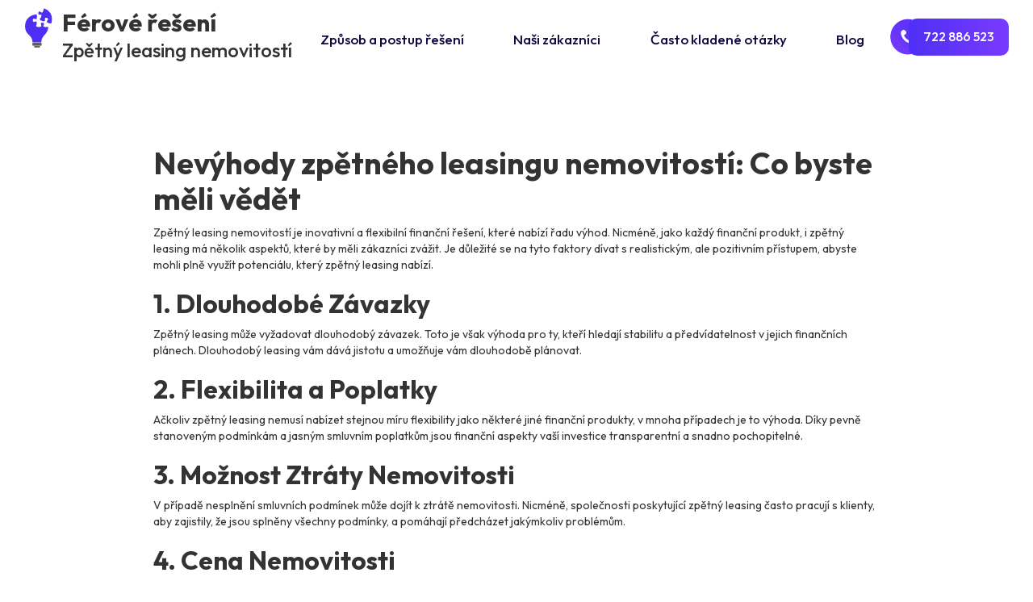

--- FILE ---
content_type: text/html
request_url: http://ferovereseni.cz/blog/nevyhody-zpetneho-leasingu-nemovitosti-co-byste-meli-vedet.html
body_size: 3540
content:
<!DOCTYPE html><!--  This site was created in Webflow. https://www.webflow.com  -->
<!--  Last Published: Sat Mar 23 2024 16:13:14 GMT+0000 (Coordinated Universal Time)  -->
<html data-wf-page="65a6eea59d5652e71b3080f3" data-wf-site="6593bd59826c9de5110e64f1" lang="cs">
<head>
  <meta charset="utf-8">
  <title>Nevýhody zpětného leasingu nemovitostí: Co byste měli vědět</title>
  <meta content="Nevýhody zpětného leasingu nemovitostí: Co byste měli vědět" property="og:title">
  <meta content="Nevýhody zpětného leasingu nemovitostí: Co byste měli vědět" property="twitter:title">
  <meta content="width=device-width, initial-scale=1" name="viewport">
  <meta content="Webflow" name="generator">
  <link href="../css/normalize.css" rel="stylesheet" type="text/css">
  <link href="../css/webflow.css" rel="stylesheet" type="text/css">
  <link href="../css/ferovereseni.webflow.css" rel="stylesheet" type="text/css">
  <link href="https://fonts.googleapis.com" rel="preconnect">
  <link href="https://fonts.gstatic.com" rel="preconnect" crossorigin="anonymous">
  <script src="https://ajax.googleapis.com/ajax/libs/webfont/1.6.26/webfont.js" type="text/javascript"></script>
  <script type="text/javascript">WebFont.load({  google: {    families: ["Outfit:100,200,300,regular,500,600,700,800,900"]  }});</script>
  <script type="text/javascript">!function(o,c){var n=c.documentElement,t=" w-mod-";n.className+=t+"js",("ontouchstart"in o||o.DocumentTouch&&c instanceof DocumentTouch)&&(n.className+=t+"touch")}(window,document);</script>
  <link href="../images/favicon.png" rel="shortcut icon" type="image/x-icon">
  <link href="../images/webclip.png" rel="apple-touch-icon">
  <script async="" src="https://www.googletagmanager.com/gtag/js?id=G-B4XRD8E0HZ"></script>
  <script type="text/javascript">window.dataLayer = window.dataLayer || [];function gtag(){dataLayer.push(arguments);}gtag('js', new Date());gtag('set', 'developer_id.dZGVlNj', true);gtag('config', 'G-B4XRD8E0HZ');</script><!--  Sygnal Attributes 5 | Forms  -->
  <link rel="stylesheet" href="https://cdn.jsdelivr.net/gh/sygnaltech/webflow-util@5.3.7/dist/css/webflow-form.css">
  <script defer="" src="https://cdn.jsdelivr.net/gh/sygnaltech/webflow-util@5.3.7/dist/nocode/webflow-form.js"></script>
</head>
<body>
  <div class="page-wrapper">
    <div data-w-id="2a41b56d-7a19-ecc3-9883-8893e5d7d5ea" data-animation="over-right" data-collapse="medium" data-duration="500" data-easing="ease" data-easing2="ease" role="banner" class="navbar w-nav">
      <div class="overlay"></div>
      <div class="main-container _1285-max-width w-container">
        <div class="nav-container">
          <a href="../index.html" class="link-block-2 w-inline-block">
            <div class="div-block"><img src="../images/logo.svg" loading="lazy" width="35" alt="" class="image">
              <div class="div-block-3">
                <h2 class="heading">Férové řešení<br></h2>
                <h3 class="heading-3">Zpětný leasing nemovitostí</h3>
              </div>
            </div>
          </a>
          <nav role="navigation" class="nav-menu w-nav-menu">
            <div class="nav-menu-wrapper">
              <div class="nav-links">
                <a href="../index.html" class="nav-link w-nav-link">Způsob a postup řešení</a>
                <a href="../index.html" class="nav-link w-nav-link">Naši zákazníci</a>
                <a href="../index.html" class="nav-link w-nav-link">Často kladené otázky</a>
                <a href="../blog.html" class="nav-link w-nav-link">Blog</a>
              </div>
            </div>
          </nav>
          <div class="div-block-2">
            <div class="nav-buttons mobile"><img src="../images/v910-ning-04-ai.svg" loading="lazy" width="46" alt="" class="image-2">
              <div class="nav-buy-btn">
                <a href="../index.html" class="primary-btn w-button">722 886 523</a>
              </div>
            </div>
            <a href="tel:722886523" class="link-block-3 w-inline-block">
              <div class="nav-buttons desktop"><img src="../images/v910-ning-04-ai.svg" loading="lazy" width="46" alt="" class="image-2">
                <div class="nav-buy-btn">
                  <div class="primary-btn">
                    <div class="text-block-14">722 886 523</div>
                  </div>
                </div>
              </div>
            </a>
            <div class="menu-button w-nav-button">
              <div class="menu-button-elements">
                <div class="menu-button-line"></div>
                <div class="menu-button-line"></div>
                <div class="menu-button-line"></div>
              </div>
            </div>
          </div>
        </div>
      </div>
      <div data-w-id="ecca19bf-b9c8-92ac-5cd0-b6ce81b7c016" class="nav-shadow"></div>
    </div>
    <div class="blog-section">
      <div class="main-container">
        <div class="center">
          <div class="blog-content">
            <div class="w-richtext">
              <h1>Nevýhody zpětného leasingu nemovitostí: Co byste měli vědět</h1>
              <p>Zpětný leasing nemovitostí je inovativní a flexibilní finanční řešení, které nabízí řadu výhod. Nicméně, jako každý finanční produkt, i zpětný leasing má několik aspektů, které by měli zákazníci zvážit. Je důležité se na tyto faktory dívat s realistickým, ale pozitivním přístupem, abyste mohli plně využít potenciálu, který zpětný leasing nabízí.</p>
              <h2>1. Dlouhodobé Závazky</h2>
              <p>Zpětný leasing může vyžadovat dlouhodobý závazek. Toto je však výhoda pro ty, kteří hledají stabilitu a předvídatelnost v jejich finančních plánech. Dlouhodobý leasing vám dává jistotu a umožňuje vám dlouhodobě plánovat.</p>
              <h2>2. Flexibilita a Poplatky</h2>
              <p>Ačkoliv zpětný leasing nemusí nabízet stejnou míru flexibility jako některé jiné finanční produkty, v mnoha případech je to výhoda. Díky pevně stanoveným podmínkám a jasným smluvním poplatkům jsou finanční aspekty vaší investice transparentní a snadno pochopitelné.</p>
              <h2>3. Možnost Ztráty Nemovitosti</h2>
              <p>V případě nesplnění smluvních podmínek může dojít k ztrátě nemovitosti. Nicméně, společnosti poskytující zpětný leasing často pracují s klienty, aby zajistily, že jsou splněny všechny podmínky, a pomáhají předcházet jakýmkoliv problémům.</p>
              <h2>4. Cena Nemovitosti</h2>
              <p>Hodnota nemovitosti může kolísat, což může ovlivnit výhodnost leasingové smlouvy. Nicméně, v dlouhodobém horizontu se trh s nemovitostmi obvykle stabilizuje, což může vést k pozitivnímu zhodnocení vaší investice.</p>
              <p>‍<br>Zpětný leasing nemovitostí je efektivním a stabilním řešením pro mnoho investorů a podnikatelů. I když existují určité aspekty, které je potřeba zvážit, klíčem je udržovat pozitivní perspektivu a využívat profesionálních služeb a poradenství, které vám pomohou optimalizovat vaše rozhodnutí. S pravým partnerem u vašeho boku se zpětný leasing nemovitostí může stát cenným nástrojem pro dosažení vašich finančních cílů.</p>
              <p></p>
            </div>
          </div>
        </div>
      </div>
    </div>
  </div>
  <section id="Get-Started" class="footer-section">
    <div class="main-container w-container">
      <div class="footer-container">
        <h5 class="cta-heading medium">Potřebujete pomoc?</h5>
        <h5 class="cta-heading-copy medium">Zavoláme, pomůžeme</h5>
      </div>
    </div>
    <div class="footer-btn-wrapper">
      <div class="hero-btn">
        <div wfu-form-handler="other" class="form-block-2 w-form">
          <form id="email-form-2" name="email-form-2" data-name="Email Form 2" action="/process.php" method="post" class="form" data-wf-page-id="65a6eea59d5652e71b3080f3" data-wf-element-id="1ef0aea2-eabe-9035-10d7-467054439f91"><input class="text-field-4 w-input" maxlength="256" name="Telefon" data-name="Telefon" placeholder="+420 603 123 123" type="tel" id="Telefon"><input type="submit" data-wait="Odesílám ..." class="submit-button-copy w-button" value="Odeslat"></form>
          <div class="success-message w-form-done">
            <div class="text-block-8"><strong>Děkujeme<br>Ozveme se Vám<br>Pomůžeme Vám</strong></div>
          </div>
          <div class="error-message w-form-fail">
            <div class="text-block-7"><strong>Špatně zadaný telefon</strong></div>
          </div>
        </div>
      </div>
    </div>
    <div class="footer-divider"></div>
    <div class="footer-bottom-wrapper">
      <div class="footer-copyright-left">
        <div class="footer-links-wrapper">
          <a href="../template-info/pravni-ujednani.html" class="footer-link">Právní ujednání</a>
        </div>
      </div>
      <div class="footer-social-block">
        <div class="text-block-2">Férové řešení s.r.o.<br>Na Zámyšli 33/6<br>Praha 5<br>
          <a href="https://webflow.com/" target="_blank" class="footer-link"></a>
          <a href="#" class="footer-link"></a>
        </div>
      </div>
    </div>
  </section>
  <script src="https://d3e54v103j8qbb.cloudfront.net/js/jquery-3.5.1.min.dc5e7f18c8.js?site=6593bd59826c9de5110e64f1" type="text/javascript" integrity="sha256-9/aliU8dGd2tb6OSsuzixeV4y/faTqgFtohetphbbj0=" crossorigin="anonymous"></script>
  <script src="../js/webflow.js" type="text/javascript"></script><!--  Sygnal Attributes 5 | Forms  -->
  <link rel="stylesheet" href="https://cdn.jsdelivr.net/gh/sygnaltech/webflow-util@5.3.7/dist/css/webflow-form.css">
  <script defer="" src="https://cdn.jsdelivr.net/gh/sygnaltech/webflow-util@5.3.7/dist/nocode/webflow-form.js"></script>
</body>
</html>

--- FILE ---
content_type: text/css
request_url: http://ferovereseni.cz/css/ferovereseni.webflow.css
body_size: 10914
content:
:root {
  --primary: #502ff5;
  --light-low: #f3f1ff;
  --heading-color: #0f0840;
  --body: #54506f;
  --white: white;
  --orange: #ffb459;
}

.w-layout-blockcontainer {
  max-width: 940px;
  margin-left: auto;
  margin-right: auto;
  display: block;
}

@media screen and (max-width: 991px) {
  .w-layout-blockcontainer {
    max-width: 728px;
  }
}

@media screen and (max-width: 767px) {
  .w-layout-blockcontainer {
    max-width: none;
  }
}

body {
  color: #333;
  font-family: Outfit, sans-serif;
  font-size: 14px;
  line-height: 20px;
}

h1 {
  margin-top: 20px;
  margin-bottom: 10px;
}

h3 {
  margin-top: 20px;
  margin-bottom: 10px;
  font-size: 24px;
  font-weight: bold;
  line-height: 30px;
}

a {
  text-decoration: none;
}

figure {
  margin-bottom: 0;
}

.utility-container {
  grid-row-gap: 60px;
  flex-direction: column;
  justify-content: center;
  align-items: center;
  display: flex;
}

.display-title {
  margin-top: 0;
  margin-bottom: 0;
  font-size: 4.75rem;
  font-weight: 400;
  line-height: 6rem;
}

.display-title.semi-bold {
  font-size: 45px;
  font-weight: 600;
  line-height: 49px;
}

.h1 {
  margin-top: 0;
  margin-bottom: 0;
  font-size: 3.75rem;
  font-weight: 400;
  line-height: 4.875rem;
}

.h2 {
  margin-top: 0;
  margin-bottom: 0;
  font-size: 2.875rem;
  font-weight: 400;
  line-height: 4rem;
}

.h2.medium {
  font-weight: 500;
}

.h2.bold {
  font-weight: 600;
}

.h2.medium {
  font-size: 1.5rem;
  font-weight: 500;
  line-height: 2.5rem;
}

.h3 {
  margin-top: 0;
  margin-bottom: 0;
  font-size: 2rem;
  font-weight: 400;
  line-height: 2.875rem;
}

.h4 {
  margin-top: 0;
  margin-bottom: 0;
  font-size: 1.625rem;
  font-weight: 400;
  line-height: 2.375rem;
}

.h4.medium {
  font-weight: 500;
}

.h4.bold {
  font-weight: 600;
}

.h5 {
  margin-top: 0;
  margin-bottom: 0;
  font-size: 1.25rem;
  font-weight: 400;
  line-height: 2rem;
}

.h5.medium {
  font-weight: 500;
}

.h6 {
  margin-top: 0;
  margin-bottom: 0;
  font-size: 1rem;
  font-weight: 400;
  line-height: 1.5rem;
}

.h6.medium {
  font-weight: 500;
}

.body---variant-3 {
  margin-bottom: 0;
  font-family: Satoshi, sans-serif;
  font-size: 1.25rem;
  line-height: 2.25rem;
}

.body---variant-3.medium {
  font-weight: 500;
}

.body---variant-2 {
  margin-bottom: 0;
  font-family: Satoshi, sans-serif;
  font-size: 1.125rem;
  line-height: 2.125rem;
}

.body---variant-2.medium {
  font-weight: 500;
}

.body {
  margin-top: 0;
  margin-bottom: 0;
  font-family: Satoshi, sans-serif;
  font-size: 1rem;
  line-height: 1.875rem;
}

.body.medium {
  font-weight: 500;
}

.body---variant-1 {
  margin-bottom: 0;
  font-family: Satoshi, sans-serif;
  font-size: .938rem;
  line-height: 1.563rem;
}

.body---variant-1.medium {
  font-weight: 500;
}

.style-text {
  grid-row-gap: 15px;
  flex-direction: column;
  display: flex;
}

.style-color {
  grid-column-gap: 16px;
  grid-row-gap: 16px;
  grid-template-rows: 100px 100px;
  grid-template-columns: 100px 100px 100px;
  grid-auto-columns: 1fr;
  display: grid;
}

.primary-web-color {
  background-color: var(--primary);
}

.light-low {
  background-color: var(--light-low);
}

.heading-wrapper {
  color: var(--heading-color);
}

.paragraph-wrapper {
  color: var(--body);
}

.white {
  background-color: var(--white);
}

.utility-section {
  min-height: 100vh;
  background-color: #f6f3fc;
  padding-top: 220px;
  padding-bottom: 100px;
}

.main-container {
  width: 100%;
  height: 100%;
  max-width: 1440px;
  margin-left: auto;
  margin-right: auto;
  padding-left: 30px;
  padding-right: 30px;
}

.main-container._1285-max-width {
  max-width: 1440px;
}

.navbar {
  background-color: rgba(0, 0, 0, 0);
  position: fixed;
  top: 0%;
  bottom: auto;
  left: 0%;
  right: 0%;
}

.logo {
  width: 140px;
  height: 35px;
}

.nav-container {
  width: 100%;
  grid-column-gap: 30px;
  grid-row-gap: 30px;
  border-radius: 10px;
  justify-content: space-between;
  align-items: center;
  padding-top: 10px;
  padding-bottom: 0;
  display: flex;
  position: relative;
}

.nav-menu {
  width: 100%;
  height: 100%;
}

.nav-menu-wrapper {
  height: 100%;
  grid-column-gap: 20px;
  grid-row-gap: 20px;
  justify-content: flex-end;
  align-items: center;
}

.nav-links {
  grid-column-gap: 20px;
  grid-row-gap: 20px;
  justify-content: center;
  align-items: flex-start;
  display: flex;
}

.nav-buttons {
  grid-column-gap: 30px;
  justify-content: center;
  align-items: center;
  display: flex;
}

.nav-buttons.mobile {
  display: none;
}

.nav-link {
  color: var(--heading-color);
  padding: 0;
  font-family: Outfit, sans-serif;
  font-size: 17px;
  font-weight: 500;
  line-height: 26px;
}

.nav-link:hover, .nav-link.w--current {
  color: var(--primary);
}

.main-body {
  background-color: #faf9ff;
  padding-top: 0;
}

.primary-btn {
  width: 100%;
  height: 100%;
  color: var(--white);
  text-align: center;
  background-color: rgba(0, 0, 0, 0);
  background-image: linear-gradient(to right, #4e2ff5, #793aff);
  border-radius: 10px;
  justify-content: center;
  align-items: center;
  font-size: 16px;
  font-weight: 500;
  line-height: 25px;
  transition: all .2s ease-in-out;
  display: flex;
}

.primary-btn:hover {
  color: var(--heading-color);
  background-image: linear-gradient(#ffb459, #ffb459);
}

.nav-buy-btn {
  width: 170px;
  height: 46px;
}

.reseni-dluhu {
  background-image: url('../images/background-v2_1background v2.webp');
  background-position: 50%;
  background-repeat: no-repeat;
  background-size: cover;
  background-attachment: scroll;
  padding-top: 30px;
  padding-bottom: 0;
  position: relative;
}

.hero-container {
  grid-column-gap: 225px;
  grid-row-gap: 90px;
  flex-wrap: wrap;
  justify-content: space-between;
  align-items: flex-start;
  padding-top: 130px;
  padding-left: 40px;
  padding-right: 40px;
  display: flex;
}

.hero-text-wrapper {
  z-index: 2;
  color: var(--heading-color);
  flex: 1;
  margin-top: 43px;
  position: relative;
}

.hero-image-wrapper {
  z-index: 1;
  width: 378px;
  height: 420px;
  perspective: 1000px;
  object-fit: fill;
  border-radius: 10px;
  flex: 0 auto;
  justify-content: center;
  align-items: flex-start;
  display: flex;
  position: relative;
}

.hero-widget {
  z-index: 1;
  width: 213px;
  grid-column-gap: 12px;
  grid-row-gap: 12px;
  background-color: var(--white);
  color: var(--heading-color);
  text-align: center;
  border-radius: 20px;
  flex-direction: column;
  justify-content: center;
  align-items: center;
  margin-top: 210px;
  margin-left: -201px;
  padding: 12px 8px;
  font-family: Satoshi, sans-serif;
  font-size: 15px;
  font-weight: 700;
  line-height: 22px;
  display: flex;
  position: absolute;
  top: 0%;
  bottom: auto;
  left: 0%;
  right: auto;
  box-shadow: 0 5px 30px rgba(0, 0, 0, .1);
}

.hero-heading {
  max-width: 550px;
  margin-top: 20px;
  margin-bottom: 55px;
  position: relative;
}

.hero-widget-image {
  width: 40px;
  height: 40px;
}

.hero-btns-wrapper {
  grid-column-gap: 20px;
  align-items: center;
  display: flex;
}

.hero-btn {
  width: 300px;
  height: 100px;
  justify-content: center;
  align-items: center;
  display: block;
}

.usp-block-para.small-width {
  max-width: 390px;
}

.usp-blocks-wrapper {
  grid-column-gap: 30px;
  grid-row-gap: 30px;
  flex-direction: column;
  justify-content: center;
  align-items: center;
  display: flex;
}

.divider-section {
  width: 100%;
  padding-top: 160px;
  padding-bottom: 160px;
  position: relative;
  overflow: hidden;
}

.divider-text-wrapper {
  width: 100%;
  max-width: 520px;
  grid-row-gap: 14px;
  background-color: var(--white);
  color: var(--heading-color);
  border-radius: 10px;
  flex-direction: column;
  padding: 55px 60px;
  display: flex;
  box-shadow: 0 5px 30px 5px rgba(0, 0, 0, .07);
}

.feature-block {
  grid-row-gap: 25px;
  background-color: var(--white);
  color: var(--body);
  border-radius: 20px;
  flex-direction: column;
  padding: 55px 35px 40px;
  display: flex;
  box-shadow: 0 12px 34px rgba(14, 17, 44, .1);
}

.feature-block-icon {
  width: 50px;
  height: 50px;
  object-fit: fill;
}

.feature-block-title {
  color: var(--heading-color);
  margin-bottom: 6px;
}

.footer-section {
  background-color: var(--heading-color);
  color: var(--white);
  border-bottom: 1px solid #e4ebf3;
  padding-top: 130px;
  padding-bottom: 45px;
  position: relative;
}

.footer-social-block {
  grid-column-gap: 20px;
  justify-content: flex-start;
  align-items: center;
  display: flex;
}

.footer-social-link {
  width: 30px;
  height: 30px;
  background-color: var(--white);
  color: var(--heading-color);
  border-radius: 50%;
  justify-content: center;
  align-items: center;
  display: flex;
}

.footer-social-link:hover {
  background-color: var(--orange);
}

.footer-copyright-left {
  width: 80%;
  grid-column-gap: 12px;
  text-align: left;
  font-size: 15px;
  line-height: 25px;
  display: flex;
}

.footer-container {
  max-width: 600px;
  grid-column-gap: 165px;
  grid-row-gap: 0px;
  text-align: center;
  flex-direction: column;
  justify-content: center;
  align-items: center;
  margin-left: auto;
  margin-right: auto;
  display: flex;
}

.footer-bottom-wrapper {
  width: 100%;
  max-width: 1235px;
  color: rgba(255, 255, 255, .5);
  justify-content: space-between;
  align-items: center;
  margin-left: auto;
  margin-right: auto;
  padding-left: 30px;
  padding-right: 30px;
  font-weight: 500;
  display: flex;
}

.social-embed {
  width: 14px;
  height: 14px;
  justify-content: center;
  align-items: center;
  display: flex;
}

.connect-stats-block {
  grid-column-gap: 20px;
  align-items: center;
  display: flex;
}

.utility-page-wrap {
  width: 100%;
  height: 100vh;
  max-height: 100%;
  max-width: 100%;
  justify-content: center;
  align-items: center;
  display: flex;
}

.utility-page-content {
  width: 410px;
  grid-row-gap: 50px;
  text-align: center;
  flex-direction: column;
  justify-content: center;
  align-items: center;
  display: flex;
}

._404-page {
  width: 350px;
  height: 350px;
}

.overlay, .mobile-nav-logo {
  display: none;
}

.nav-shadow {
  z-index: -1;
  width: 100%;
  height: 100%;
  opacity: 0;
  position: absolute;
  top: 0%;
  bottom: 0%;
  left: 0%;
  right: 0%;
  box-shadow: 0 3px 10px rgba(0, 0, 0, .11);
}

.hero-image {
  width: 100%;
  height: 805px;
  object-fit: contain;
}

.hero-rating-text {
  grid-row-gap: 10px;
  color: var(--heading-color);
  text-transform: none;
  flex-direction: column;
  justify-content: center;
  align-items: flex-start;
  font-family: Satoshi, sans-serif;
  font-size: 14px;
  font-weight: 700;
  line-height: 16px;
  display: flex;
}

.treatmant-block {
  width: 100%;
  height: 220px;
  background-image: url('https://d3e54v103j8qbb.cloudfront.net/img/background-image.svg');
  background-position: 50%;
  background-repeat: no-repeat;
  background-size: cover;
  border-radius: 10px;
  flex-direction: column;
  justify-content: flex-end;
  align-items: center;
  padding-left: 45px;
  padding-right: 45px;
  display: flex;
}

.secondary-btn {
  width: 100%;
  height: 100%;
  grid-column-gap: 6px;
  grid-row-gap: 6px;
  border: 2px solid var(--heading-color);
  color: var(--heading-color);
  background-color: rgba(0, 0, 0, 0);
  border-radius: 10px;
  justify-content: center;
  align-items: center;
  padding-top: 8px;
  font-size: 17px;
  font-weight: 500;
  line-height: 22px;
  transition: all .2s ease-in-out;
  display: flex;
}

.secondary-btn:hover {
  border-style: solid;
  border-color: var(--orange);
  background-color: var(--orange);
}

.secondary-btn.no-upper-padding {
  background-color: var(--white);
  box-shadow: 4px 2px 11px 0 var(--primary);
  padding-top: 0;
  transition-duration: .4s;
  transition-timing-function: ease;
}

.secondary-btn.no-upper-padding:hover {
  background-color: var(--orange);
}

.secondary-btn.no-upper-padding.color-white {
  border-color: var(--white);
  color: var(--white);
}

.secondary-btn.no-upper-padding.color-white:hover {
  border-color: var(--orange);
}

.left-arrow {
  width: 45px;
  height: 45px;
  border: 2px solid var(--heading-color);
  color: var(--heading-color);
  border-radius: 50%;
  justify-content: center;
  align-items: center;
  margin: auto 0;
  transition: all .3s;
  display: flex;
  top: -125px;
  bottom: auto;
  left: auto;
  right: 60px;
}

.left-arrow:hover {
  border-color: var(--orange);
  background-color: var(--orange);
  color: var(--heading-color);
}

.arrow-embed {
  width: 18px;
  height: 18px;
  justify-content: center;
  align-items: center;
  display: flex;
}

.right-arrow {
  width: 45px;
  height: 45px;
  border: 2px solid var(--heading-color);
  color: var(--heading-color);
  border-radius: 50%;
  justify-content: center;
  align-items: center;
  margin-top: auto;
  margin-bottom: auto;
  transition: all .3s;
  display: flex;
  top: -125px;
  bottom: auto;
  left: auto;
  right: 0%;
}

.right-arrow:hover {
  border-color: var(--orange);
  background-color: var(--orange);
  color: var(--heading-color);
}

.zpusob-reseni {
  color: var(--white);
  text-align: center;
  background-image: linear-gradient(to right, #4e2ff5, #793aff);
  padding-top: 54px;
  padding-bottom: 54px;
  position: relative;
}

.app-features-container {
  width: 100%;
  height: 100%;
  text-align: left;
  flex-direction: column;
  justify-content: center;
  align-items: center;
}

.features-sub-text {
  margin-top: 20px;
  margin-bottom: 65px;
}

.features-blocks-wrapper {
  width: 100%;
  grid-column-gap: 48px;
  grid-row-gap: 48px;
  grid-template-rows: auto;
  grid-template-columns: 1fr 1fr 1fr;
  grid-auto-columns: 1fr;
  display: grid;
}

.doctor-block {
  width: 100%;
  max-width: 350px;
  color: var(--heading-color);
  border-radius: 10px;
}

.orange {
  background-color: var(--orange);
}

.tab-content-2 {
  width: 540px;
  max-width: 540px;
  flex-direction: column;
  flex: 0 auto;
  justify-content: center;
  align-items: center;
  margin-right: 100px;
  display: flex;
}

.feature-tab-image-2 {
  width: 100%;
  height: 100%;
  object-fit: contain;
}

.tab-panel-2 {
  width: 100%;
}

.feature-animated-image-wrapper {
  width: 100%;
  height: 100%;
}

.tabs-menu {
  width: 100%;
  height: 600px;
  max-width: 440px;
  grid-row-gap: 20px;
  flex-direction: column;
  flex: 0 auto;
  justify-content: center;
  display: flex;
}

.feature-animated-image {
  width: 100%;
  height: 100%;
  align-items: center;
  display: flex;
}

.feature-tab-text-wrapper {
  padding-right: 0;
}

.feature-tab-left-image {
  width: 524px;
  justify-content: center;
  align-items: flex-start;
  display: flex;
}

.tab-row {
  width: 100%;
  grid-column-gap: 25px;
  flex-direction: row;
  flex: none;
  align-items: center;
  margin-bottom: 10px;
  display: flex;
}

.app-points-tab {
  width: 100%;
  justify-content: center;
  align-items: center;
  margin-top: 36px;
  display: flex;
}

.tab-link-image {
  width: 30px;
  height: 30px;
  object-fit: contain;
}

.tab-link-image.with-margin {
  margin-top: 3px;
}

.tab-link {
  grid-column-gap: 30px;
  box-shadow: none;
  background-color: rgba(0, 0, 0, 0);
  border-radius: 20px;
  flex-direction: column;
  align-items: flex-end;
  padding: 30px 28px 30px 36px;
  display: flex;
  position: static;
}

.tab-link.w--current {
  background-color: #fff;
  box-shadow: 0 8px 30px rgba(0, 0, 0, .07);
}

.tab-link-text {
  grid-row-gap: 12px;
  color: var(--heading-color);
  flex-direction: column;
  display: flex;
}

.tab-para {
  width: 100%;
  color: var(--body);
  margin-bottom: 0;
  padding-left: 56px;
  overflow: hidden;
}

.tab-wrapper {
  justify-content: center;
  display: flex;
}

.tab-wrapper.hide-element-for-mob {
  width: 100%;
}

.google-play-btn {
  width: 30px;
  height: 30px;
}

.hero-rating {
  width: 100px;
  height: 18px;
}

.hero-element {
  width: 170px;
  height: 170px;
  margin-top: auto;
  margin-bottom: auto;
  display: none;
  position: absolute;
  top: 0%;
  bottom: 0%;
  left: auto;
  right: 0%;
}

.feature-block-title-wrapper {
  grid-column-gap: 15px;
  align-items: center;
  display: flex;
}

.usp-block-column {
  width: 450px;
  color: #101010;
  background-color: rgba(0, 0, 0, 0);
  border-radius: 40px;
  flex-direction: column;
  justify-content: flex-start;
  align-items: center;
  padding-top: 15px;
  display: flex;
  position: relative;
}

.usp-block-text-wrapper {
  max-width: none;
  color: #101010;
  flex-direction: column;
  justify-content: center;
  align-items: flex-start;
  display: flex;
}

.channel-point-check-mark {
  width: 25px;
  height: 25px;
  border-radius: 50%;
  box-shadow: 0 4px 4px rgba(0, 0, 0, .1);
}

.usp-block {
  width: 100%;
  justify-content: flex-start;
  align-items: center;
  display: flex;
}

.channel-points-wrapper {
  grid-row-gap: 18px;
  color: var(--heading-color);
  flex-direction: column;
  align-items: flex-start;
  margin-bottom: 9px;
  display: flex;
}

.usp-section {
  padding-top: 50px;
  padding-bottom: 60px;
}

.channel-point {
  grid-column-gap: 15px;
  justify-content: center;
  align-items: center;
  display: flex;
}

.usp-cta-wrapper {
  grid-column-gap: 22px;
  align-items: stretch;
  display: flex;
}

.usp-block-button {
  width: 150px;
  height: 50px;
  margin-top: 20px;
  padding-top: 0;
}

.usp-block-para-wrapper {
  flex-direction: column;
  padding-left: 40px;
  display: flex;
}

.usp-block-bg {
  z-index: -1;
  width: 100%;
  height: 350px;
  object-fit: fill;
  background-color: rgba(78, 47, 245, .07);
  border-radius: 40px;
  flex: 0 auto;
  padding-top: 10px;
  padding-left: 26px;
  padding-right: 26px;
  position: relative;
  top: auto;
  bottom: 0%;
  left: 0%;
  right: 0%;
  overflow: visible;
}

.usp-video-wrapper {
  z-index: 1;
  flex-direction: column;
  align-items: center;
  display: flex;
  position: static;
}

.usp-video {
  width: 96%;
  margin-top: 35px;
}

.phone-frame {
  width: 100%;
  position: static;
}

.payment-methods {
  grid-column-gap: 15px;
  display: flex;
}

.payment-methods-image {
  width: 100px;
  height: 80px;
  object-fit: contain;
}

.chat-icon {
  z-index: 3;
  height: 160px;
  object-fit: contain;
  position: absolute;
  top: auto;
  bottom: 110px;
  left: -80px;
  right: auto;
}

.usp-block-column-overflow-wrapper {
  width: 100%;
  height: 100%;
  justify-content: center;
  align-items: flex-start;
  display: flex;
  position: relative;
  overflow: hidden;
}

.usp-block-column-images-wrapper {
  width: 100%;
  height: 100%;
  perspective: 1000px;
  object-fit: cover;
  flex: 0 auto;
  justify-content: center;
  align-self: auto;
  padding-top: 0;
  display: flex;
  position: static;
  overflow: hidden;
}

.usp-block-column-images-1 {
  width: 100%;
  height: 100%;
  object-fit: contain;
  object-position: 50% 50%;
}

.usp-block-column-images-2 {
  width: 100%;
  height: 100%;
  object-fit: contain;
  object-position: 50% 100%;
  position: absolute;
  top: 0%;
  bottom: 0%;
  left: 0%;
  right: 0%;
}

.app-points-section {
  background-image: url('../images/background-v2_1background v2.webp');
  background-position: 50%;
  background-size: cover;
  padding-top: 0;
  padding-bottom: 0;
}

.app-points-container {
  grid-row-gap: 14px;
  text-align: center;
  flex-direction: column;
  display: flex;
}

.pricing-tabs {
  width: 100%;
}

.pricing-tab-wrapper {
  width: 100%;
  flex-direction: column;
  justify-content: flex-start;
  align-items: center;
  margin-top: 40px;
  display: flex;
  position: relative;
}

.pricing-link-text {
  width: 70px;
  color: var(--heading-color);
  text-align: center;
  font-family: Outfit, sans-serif;
  font-size: 18px;
  font-weight: 500;
  line-height: 26px;
}

.pricing-price-caption {
  color: #171938;
  border-radius: 40px;
  padding: 4px 15px;
  font-size: 16px;
  font-weight: 500;
  line-height: 21px;
}

.pricing-card-top-row {
  width: 100%;
  justify-content: center;
  align-items: center;
  padding-top: 20px;
  padding-bottom: 30px;
  display: flex;
}

.price {
  font-size: 54px;
  font-weight: 500;
  line-height: 73px;
}

.pricing-list-div {
  width: 100%;
  flex-direction: column;
  justify-content: center;
  align-items: center;
  display: flex;
}

.text-span {
  font-size: 28px;
  line-height: 56px;
}

.pricing-tab-content {
  width: 100%;
  color: var(--heading-color);
  overflow: visible;
}

.pricing-tab-left-link {
  text-align: left;
  background-color: rgba(221, 221, 221, 0);
  justify-content: flex-end;
  padding-left: 30px;
  padding-right: 55px;
  font-size: 16px;
  font-weight: 500;
  line-height: 28px;
  display: flex;
}

.pricing-tab-left-link.w--current {
  color: #346af8;
  text-align: left;
  background-color: rgba(221, 221, 221, 0);
  font-weight: 700;
}

.check-icon {
  width: 18px;
  height: 18px;
}

.pricing-container {
  width: 100%;
  height: 100%;
  grid-row-gap: 15px;
  color: var(--body);
  text-align: center;
  flex-direction: column;
  display: flex;
}

.switch-circle {
  width: 21px;
  height: 21px;
  background-color: #5a2ff5;
  border-radius: 50%;
}

.pricing-list-row {
  border-right-color: #dfedff;
  align-items: center;
  font-family: Satoshi, sans-serif;
  font-size: 15px;
  font-weight: 500;
  line-height: 36px;
  display: flex;
}

.pricing-price-div {
  margin-bottom: 10px;
}

.pricing-list-wrappper {
  width: 100%;
  text-align: left;
}

.pricing-section {
  background-image: url('../images/background-v2_1background v2.webp');
  background-position: 50%;
  background-size: cover;
  padding-top: 105px;
  padding-bottom: 160px;
  position: relative;
}

.tab-switch {
  z-index: 0;
  width: 72px;
  height: 33px;
  border: 2px solid #5a2ff5;
  border-radius: 50px;
  justify-content: flex-start;
  align-items: center;
  margin-left: auto;
  margin-right: auto;
  padding: 5px 7px;
  display: flex;
  position: absolute;
  top: 5px;
  bottom: auto;
  left: 0%;
  right: 0%;
}

.pricing-tab-panel {
  width: 100%;
}

.pricing-btn {
  width: 166px;
  height: 56px;
  margin-top: 35px;
  margin-bottom: 40px;
}

.pricing-check-icon-wrapper {
  width: 16px;
  height: 16px;
  flex: none;
  justify-content: center;
  align-items: center;
  margin-right: 10px;
  padding: 0;
  display: flex;
}

.pricing-tab-right-link {
  width: 160px;
  text-align: right;
  background-color: rgba(221, 221, 221, 0);
  justify-content: flex-start;
  padding-left: 55px;
  padding-right: 30px;
  font-size: 16px;
  font-weight: 500;
  line-height: 28px;
  display: flex;
  transform: translate(-10px);
}

.pricing-tab-right-link.w--current {
  color: #346af8;
  background-color: rgba(221, 221, 221, 0);
}

.pricing-card-wrapper {
  width: 100%;
  grid-column-gap: 60px;
  grid-row-gap: 60px;
  grid-template-rows: auto;
  grid-template-columns: 1fr 1fr 1fr;
  grid-auto-columns: 1fr;
  display: grid;
}

.pricing-card {
  width: 100%;
  max-width: 355px;
  background-color: #fff;
  border-radius: 20px;
  flex-direction: column;
  align-items: center;
  margin-left: auto;
  margin-right: auto;
  padding: 0 60px 50px;
  display: flex;
  box-shadow: 12px 0 34px rgba(14, 17, 44, .1);
}

.pricing-tab-menu {
  width: 270px;
  justify-content: center;
  align-items: flex-start;
  margin-bottom: 70px;
  margin-left: auto;
  margin-right: auto;
  display: flex;
}

.faq-section {
  padding-top: 54px;
  padding-bottom: 145px;
  position: relative;
}

.faq-column-wrapper {
  max-width: 1100px;
  grid-column-gap: 30px;
  justify-content: center;
  align-items: flex-start;
  margin-top: 64px;
  display: flex;
}

.accordion-left-flex {
  grid-column-gap: 28px;
  color: var(--heading-color);
  justify-content: flex-start;
  align-items: center;
  display: flex;
}

.faq-container {
  grid-row-gap: 14px;
  flex-direction: column;
  justify-content: center;
  align-items: center;
  display: flex;
}

.accordion {
  width: 100%;
  grid-row-gap: 12px;
  cursor: pointer;
  border: 1px solid rgba(15, 8, 64, .1);
  border-radius: 5px;
  flex-direction: column;
  padding: 21px 30px;
  display: flex;
}

.accordion._10px-radius {
  border-radius: 10px;
}

.accordion-1st-row {
  justify-content: space-between;
  align-items: center;
  display: flex;
}

.accordion-wrapper {
  width: 100%;
  grid-row-gap: 30px;
  flex-direction: column;
  justify-content: center;
  align-items: center;
  display: flex;
}

.accordion-right-flex {
  justify-content: center;
  align-items: center;
  display: flex;
}

.accordion-2nd-row {
  width: 100%;
  color: var(--body);
  overflow: hidden;
}

.accordion-arrow {
  width: 12px;
  height: 8px;
}

.faq-column {
  width: 100%;
  max-width: 540px;
  flex: none;
}

.customers {
  width: 100%;
  padding-top: 135px;
  padding-bottom: 150px;
  position: relative;
  overflow: hidden;
}

.review-heading-wrapper {
  width: 700px;
}

.review-slider {
  height: auto;
  background-color: rgba(0, 0, 0, 0);
  margin-top: 45px;
}

.review-slider-mask {
  width: 630px;
  height: auto;
  overflow: visible;
}

.review-slide {
  width: 630px;
  background-color: var(--white);
  border-radius: 20px;
  margin-right: 45px;
  box-shadow: 0 12px 34px rgba(0, 0, 0, .07);
}

.review-content-wrapper {
  height: 288px;
  grid-column-gap: 50px;
  justify-content: center;
  align-items: center;
  padding: 12px 30px 12px 12px;
  display: flex;
}

.review-text-wrapper {
  grid-row-gap: 22px;
  color: var(--body);
  flex-direction: column;
  display: flex;
}

.review-quote {
  width: 23px;
  height: 18px;
}

.reviewer-details {
  color: var(--heading-color);
}

.reviewer-rating {
  width: 127px;
  height: 19px;
}

.reviewer-image {
  width: 50px;
  height: 50px;
  object-fit: cover;
  border-radius: 10px;
}

.review-slide-nav {
  display: none;
}

.hero-arrow {
  height: 73px;
  margin-top: 11px;
  margin-left: 71px;
  position: absolute;
  top: -83px;
  bottom: auto;
  left: 45px;
  right: 0%;
}

.number-bar {
  width: 100%;
  background-image: linear-gradient(to right, #4e2ff5, #793aff);
  justify-content: center;
  align-items: center;
  margin-top: 0;
  margin-bottom: 62px;
  padding-top: 0;
  padding-bottom: 0;
  display: flex;
  position: relative;
}

.number-blocks-wrapper {
  width: 100%;
  height: 100%;
  grid-column-gap: 200px;
  color: #fff;
  justify-content: center;
  align-items: center;
  display: flex;
}

.number-block {
  width: 400px;
  grid-row-gap: 10px;
  flex-direction: column;
  display: flex;
}

.number {
  text-align: center;
  font-size: 70px;
  line-height: 88px;
}

.number-block-text {
  grid-column-gap: 12px;
  text-align: center;
  justify-content: center;
  align-items: center;
  display: flex;
}

.number-icon {
  width: 20px;
  height: 20px;
}

.cta-heading {
  margin-top: 0;
  margin-bottom: 0;
  font-size: 64px;
  font-weight: 400;
  line-height: 80px;
}

.cta-heading.medium {
  font-weight: 500;
}

.footer-btn-wrapper {
  grid-column-gap: 20px;
  justify-content: center;
  align-items: center;
  margin-top: 32px;
  display: flex;
}

.footer-rating-text {
  grid-row-gap: 10px;
  color: var(--white);
  letter-spacing: 1px;
  text-transform: none;
  flex-direction: column;
  justify-content: center;
  align-items: flex-start;
  font-family: Satoshi, sans-serif;
  font-size: 14px;
  font-weight: 700;
  line-height: 16px;
  display: flex;
}

.footer-divider {
  width: 100%;
  height: 1px;
  background-color: rgba(255, 255, 255, .1);
  margin-top: 150px;
  margin-bottom: 45px;
}

.anchor-link {
  z-index: -2;
  width: 100%;
  height: 100%;
  position: absolute;
  top: 0%;
  bottom: 0%;
  left: 0%;
  right: 0%;
  transform: translate(0, -75px);
}

.utiliy-text-wrapper {
  grid-row-gap: 5px;
  flex-direction: column;
  justify-content: center;
  align-items: center;
  display: flex;
}

.utility-blocks-wrapper {
  width: 100%;
  max-width: 570px;
  grid-row-gap: 48px;
  flex-direction: column;
  display: flex;
}

.utility-block {
  grid-row-gap: 20px;
  background-color: var(--white);
  border-radius: 20px;
  flex-direction: column;
  padding: 30px 40px;
  display: flex;
  box-shadow: 0 15px 30px 10px rgba(0, 0, 0, .05);
}

.utility-block.text-center-aligned {
  text-align: center;
}

.utility-link {
  color: var(--heading-color);
}

.utility-link:hover {
  color: var(--primary);
}

.utility-block-links-wrapper {
  grid-column-gap: 25px;
  display: flex;
}

.utility-block-link {
  border-bottom: 1px solid var(--heading-color);
  color: var(--heading-color);
  font-family: Satoshi, sans-serif;
  font-size: 16px;
  font-weight: 700;
  line-height: 30px;
}

.utility-block-link:hover {
  border-bottom-color: var(--primary);
  color: var(--primary);
}

.copyright-text {
  color: var(--heading-color);
  text-align: center;
  margin-top: 60px;
  font-size: 16px;
  font-weight: 500;
  line-height: 30px;
}

.footer-link {
  color: rgba(255, 255, 255, .5);
}

.footer-link:hover {
  color: var(--white);
}

.component-hero-section {
  padding: 160px 30px 130px;
}

.component-hero-container {
  grid-row-gap: 20px;
  text-align: center;
  flex-direction: column;
  justify-content: center;
  align-items: center;
  display: flex;
}

.components-blocks-wrapper {
  grid-column-gap: 55px;
  grid-row-gap: 55px;
  flex-wrap: wrap;
  grid-template-rows: auto auto;
  grid-template-columns: 1fr 1fr;
  grid-auto-columns: 1fr;
  justify-content: center;
  align-items: stretch;
  display: flex;
}

.components-tabs {
  width: 100%;
  margin-top: 40px;
}

.component-block {
  width: 100%;
  max-width: 340px;
  grid-column-gap: 16px;
  grid-row-gap: 35px;
  background-color: #fff;
  border-radius: 15px;
  flex-flow: column wrap;
  justify-content: flex-start;
  align-items: flex-start;
  padding: 50px 40px;
  display: flex;
  overflow: hidden;
  box-shadow: 0 8px 34px rgba(0, 0, 0, .07);
}

.component-block.layout-2 {
  justify-content: center;
  align-items: center;
  padding: 40px;
}

.component-block.layout-3 {
  grid-row-gap: 32px;
  padding: 40px 32px;
}

.component-block.layout-2 {
  justify-content: center;
  align-items: center;
  padding: 40px;
}

.component-block.layout-3 {
  grid-row-gap: 32px;
  grid-row-gap: 32px;
  padding: 40px 32px;
}

.tab-content {
  width: 100%;
  overflow: visible;
}

.components-tab-menu {
  grid-column-gap: 20px;
  justify-content: center;
  align-items: center;
  margin-bottom: 95px;
  display: flex;
}

.feature-icon {
  width: 50px;
  height: 50px;
  object-fit: contain;
  flex: none;
}

.feature-text {
  grid-column-gap: 8px;
  grid-row-gap: 10px;
  color: #101010;
  flex-direction: column;
  justify-content: center;
  align-items: flex-start;
  display: flex;
  overflow: hidden;
}

.components-tab-content-wrapper {
  text-align: left;
  position: relative;
}

.components-tab-content-wrapper.overflow-hidden {
  overflow: hidden;
}

.components-tab-link {
  color: var(--heading-color);
  background-color: rgba(0, 0, 0, 0);
  border: 2px solid rgba(15, 8, 64, .1);
  border-radius: 10px;
  padding: 12px 20px 13px;
  font-size: 16px;
  font-weight: 500;
  line-height: 16px;
}

.components-tab-link.w--current {
  border-color: var(--heading-color);
  background-color: rgba(0, 0, 0, 0);
}

.team-member-icon {
  width: 190px;
  height: 190px;
  object-fit: contain;
  border-radius: 50%;
  flex: none;
}

.team-text {
  grid-row-gap: 3px;
  text-align: center;
  flex-direction: column;
  justify-content: center;
  align-items: center;
  display: flex;
  overflow: hidden;
}

.team-member-position {
  letter-spacing: 1.65px;
  text-transform: uppercase;
  font-size: 11px;
  font-weight: 500;
}

.step-number {
  width: 55px;
  height: 55px;
  background-color: var(--light-low);
  color: var(--primary);
  border-radius: 10px;
  justify-content: center;
  align-items: center;
  padding: 10px;
  font-size: 20px;
  font-weight: 600;
  line-height: 32px;
  display: flex;
}

.integration-loop {
  width: 100%;
  grid-column-gap: 105px;
  display: flex;
  position: relative;
}

.integration-icons-container {
  width: 100%;
  grid-column-gap: 105px;
  flex: none;
  justify-content: space-between;
  align-items: center;
  display: flex;
  transform: none;
}

.integration-icon-wrapper {
  width: 80px;
  height: 80px;
  grid-row-gap: 12px;
  flex-direction: column;
  justify-content: center;
  align-items: center;
  display: flex;
}

.loop-gradient-left {
  z-index: 1;
  width: 5%;
  background-image: linear-gradient(to right, #faf9ff, rgba(250, 249, 255, 0));
  position: absolute;
  top: 0%;
  bottom: 0%;
  left: 0%;
  right: auto;
}

.loop-gradient-right {
  z-index: 1;
  width: 5%;
  background-image: linear-gradient(270deg, #faf9ff, rgba(250, 249, 255, 0));
  position: absolute;
  top: 0%;
  bottom: 0%;
  left: auto;
  right: 0%;
}

.integration-icon {
  width: 80px;
  height: 80px;
}

.footer-links-wrapper {
  grid-column-gap: 12px;
  display: flex;
}

.image {
  flex: 0 auto;
  margin-right: 0;
  padding-right: 0;
  display: block;
}

.image-2 {
  margin-right: -22px;
}

.heading {
  width: 280px;
  color: #333;
  margin: 0 9px 1px 0;
  padding-right: 0;
  font-size: 30px;
  display: block;
}

.form-block {
  border-radius: 5px;
}

.submit-button {
  background-color: var(--primary);
  border-radius: 10px;
  font-size: 17px;
  transition: all .4s;
}

.submit-button:hover {
  background-color: var(--orange);
  color: var(--heading-color);
  font-weight: 500;
}

.heading-2 {
  font-size: 26px;
}

.text-field {
  border-radius: 5px;
  font-size: 17px;
}

.text-block {
  font-size: 14px;
}

.podnadpis {
  margin-top: 15px;
  margin-bottom: 15px;
  font-size: 23px;
  font-weight: 400;
  line-height: 33px;
}

.podnadpis.semi-bold {
  font-weight: 600;
}

.cta-heading-copy {
  margin-top: 0;
  margin-bottom: 0;
  font-size: 64px;
  font-weight: 400;
  line-height: 80px;
}

.cta-heading-copy.medium {
  font-size: 30px;
  font-weight: 500;
  line-height: 40px;
}

.form {
  min-width: 0;
  justify-content: center;
  align-items: stretch;
  display: flex;
}

.form-block-2 {
  height: 137px;
  justify-content: center;
  align-items: stretch;
  display: block;
}

.text-field-4 {
  width: 190px;
  border-radius: 5px;
  font-size: 19px;
  line-height: 28px;
}

.submit-button-copy {
  height: 40px;
  border-radius: 5px;
  margin-left: 21px;
  font-size: 19px;
  transition: all .4s;
}

.submit-button-copy:hover {
  background-color: var(--orange);
  color: #000;
}

.text-block-3, .text-block-4 {
  font-size: 53px;
}

.div-block {
  flex: none;
  justify-content: center;
  align-items: flex-start;
  display: flex;
}

.hero-btn-copy {
  width: 166px;
  height: 56px;
  justify-content: center;
  align-items: center;
  display: flex;
}

.utility-page-form {
  flex-direction: column;
  align-items: stretch;
  display: flex;
}

.link-block {
  grid-column-gap: 10px;
  grid-row-gap: 10px;
  justify-content: center;
  align-items: center;
  display: flex;
}

.success-message {
  background-color: var(--light-low);
  border-radius: 10px;
}

.error-message {
  color: var(--heading-color);
  background-color: #ff9092;
  border-radius: 10px;
}

.error-message.error-message-top-specific {
  margin-top: 22px;
  padding-top: 10px;
}

.success-message-2 {
  background-color: var(--light-low);
  border-radius: 5px;
}

.text-block-8 {
  color: #333;
  font-size: 17px;
  line-height: 25px;
}

.text-block-13 {
  font-size: 17px;
  line-height: 25px;
}

.form-2 {
  display: block;
}

.div-block-3 {
  flex-direction: column;
  align-items: flex-start;
  margin-left: 12px;
  display: flex;
}

.heading-3 {
  color: #333;
  margin-top: 0;
  font-weight: 500;
}

.dropdown.nav-link {
  width: auto;
}

.dropdown-toggle.nav-link {
  width: 100%;
}

.zpusob-reseni-2 {
  color: #fff;
  text-align: center;
  background-image: linear-gradient(to right, #4e2ff5, #793aff);
  padding-top: 54px;
  padding-bottom: 54px;
  position: relative;
}

.feature-block-title-2 {
  color: #0f0840;
  margin-bottom: 6px;
}

.feature-block-2 {
  grid-row-gap: 25px;
  color: #54506f;
  background-color: #fff;
  border-radius: 20px;
  flex-direction: column;
  padding: 55px 35px 40px;
  display: flex;
  box-shadow: 0 12px 34px rgba(14, 17, 44, .1);
}

.body---variant-4 {
  margin-bottom: 0;
  font-family: Satoshi, sans-serif;
  font-size: 1.125rem;
  line-height: 2.125rem;
}

.body---variant-4.medium {
  font-weight: 500;
}

.heading-wrapper-2 {
  color: #0f0840;
}

.usp-block-column-images-3 {
  width: 300px;
  height: 100%;
  aspect-ratio: auto;
  object-fit: contain;
  object-position: 50% 50%;
}

.usp-block-column-images-3.smaller-image {
  object-fit: cover;
}

.channel-points-wrapper-2 {
  grid-row-gap: 18px;
  color: #0f0840;
  flex-direction: column;
  align-items: flex-start;
  margin-bottom: 9px;
  padding-top: 6px;
  display: flex;
}

.secondary-btn-2 {
  width: 100%;
  height: 100%;
  grid-column-gap: 6px;
  grid-row-gap: 6px;
  color: #0f0840;
  background-color: rgba(0, 0, 0, 0);
  border: 2px solid #0f0840;
  border-radius: 10px;
  justify-content: center;
  align-items: center;
  padding-top: 8px;
  font-size: 17px;
  font-weight: 500;
  line-height: 22px;
  transition: all .2s ease-in-out;
  display: flex;
}

.secondary-btn-2:hover {
  background-color: #ffb459;
  border-style: solid;
  border-color: #ffb459;
}

.secondary-btn-2.no-upper-padding {
  padding-top: 0;
}

.secondary-btn-2.no-upper-padding.color-white {
  color: #fff;
  border-color: #fff;
}

.secondary-btn-2.no-upper-padding.color-white:hover {
  border-color: #ffb459;
}

.main-container-2 {
  width: 100%;
  height: 100%;
  max-width: 1280px;
  margin-left: auto;
  margin-right: auto;
  padding-left: 0;
  padding-right: 0;
}

.paragraph-wrapper-2 {
  color: #54506f;
}

.usp-block-bg-2 {
  z-index: -1;
  width: 100%;
  height: 420px;
  background-color: rgba(78, 47, 245, .07);
  border-radius: 40px;
  position: absolute;
  top: auto;
  bottom: 0%;
  left: 0%;
  right: 0%;
}

.body---variant-5 {
  margin-bottom: 0;
  font-family: Satoshi, sans-serif;
  font-size: 1.25rem;
  line-height: 2.25rem;
}

.body---variant-5.medium {
  font-weight: 500;
}

.google-play-btn-2 {
  width: 16px;
  height: 18px;
}

.footer-social-link-2 {
  width: 30px;
  height: 30px;
  color: #0f0840;
  background-color: #fff;
  border-radius: 50%;
  justify-content: center;
  align-items: center;
  display: flex;
}

.footer-social-link-2:hover {
  background-color: #ffb459;
}

.components-tab-link-2 {
  color: #0f0840;
  background-color: rgba(0, 0, 0, 0);
  border: 2px solid rgba(15, 8, 64, .1);
  border-radius: 10px;
  padding: 12px 20px 13px;
  font-size: 16px;
  font-weight: 500;
  line-height: 16px;
}

.components-tab-link-2.w--current {
  background-color: rgba(0, 0, 0, 0);
  border-color: #0f0840;
}

.footer-rating-text-2 {
  grid-row-gap: 10px;
  color: #fff;
  letter-spacing: 1px;
  text-transform: none;
  flex-direction: column;
  justify-content: center;
  align-items: flex-start;
  font-family: Satoshi, sans-serif;
  font-size: 14px;
  font-weight: 700;
  line-height: 16px;
  display: flex;
}

.nav-menu-wrapper-2 {
  width: 100%;
  height: 100%;
  grid-column-gap: 20px;
  justify-content: space-between;
  align-items: center;
  display: flex;
}

.footer-copyright-left-2 {
  width: 100%;
  grid-column-gap: 12px;
  text-align: left;
  font-size: 15px;
  line-height: 25px;
  display: flex;
}

.footer-container-2 {
  max-width: 600px;
  grid-column-gap: 165px;
  grid-row-gap: 40px;
  text-align: center;
  flex-direction: column;
  justify-content: center;
  align-items: center;
  margin-left: auto;
  margin-right: auto;
  display: flex;
}

.primary-btn-2 {
  width: 100%;
  height: 100%;
  color: #fff;
  text-align: center;
  background-color: rgba(0, 0, 0, 0);
  background-image: linear-gradient(to right, #4e2ff5, #793aff);
  border-radius: 10px;
  justify-content: center;
  align-items: center;
  padding-top: 8px;
  font-size: 16px;
  font-weight: 500;
  line-height: 25px;
  transition: all .2s ease-in-out;
  display: flex;
}

.primary-btn-2:hover {
  color: #0f0840;
  background-image: linear-gradient(#ffb459, #ffb459);
}

.step-number-2 {
  width: 55px;
  height: 55px;
  color: #502ff5;
  background-color: #f3f1ff;
  border-radius: 10px;
  justify-content: center;
  align-items: center;
  padding: 10px;
  font-size: 20px;
  font-weight: 600;
  line-height: 32px;
  display: flex;
}

.footer-section-2 {
  color: #fff;
  background-color: #0f0840;
  border-bottom: 1px solid #e4ebf3;
  padding-top: 130px;
  padding-bottom: 45px;
  position: relative;
}

.hero-btn-2 {
  width: 166px;
  height: 56px;
}

.nav-link-2 {
  color: #0f0840;
  padding: 0;
  font-family: Outfit, sans-serif;
  font-size: 17px;
  font-weight: 500;
  line-height: 26px;
}

.nav-link-2:hover, .nav-link-2.w--current {
  color: #502ff5;
}

.main-container-3 {
  width: 100%;
  height: 100%;
  max-width: 1280px;
  margin-left: auto;
  margin-right: auto;
  padding-left: 30px;
  padding-right: 30px;
}

.main-container-3._1285-max-width {
  max-width: 1285px;
}

.footer-links-wrapper-2 {
  grid-column-gap: 12px;
  display: flex;
}

.footer-social-block-2 {
  grid-column-gap: 20px;
  justify-content: flex-start;
  align-items: center;
  display: flex;
}

.paragraph-wrapper-3 {
  color: #54506f;
}

.nav-buttons-2 {
  grid-column-gap: 30px;
  justify-content: center;
  align-items: center;
  display: flex;
}

.footer-link-2 {
  color: rgba(255, 255, 255, .5);
}

.footer-link-2:hover {
  color: #fff;
}

.nav-menu-2 {
  width: 100%;
  height: 100%;
}

.nav-links-2 {
  grid-column-gap: 48px;
  display: flex;
}

.footer-btn-wrapper-2 {
  grid-column-gap: 20px;
  align-items: center;
  display: flex;
}

.footer-bottom-wrapper-2 {
  width: 100%;
  max-width: 1235px;
  color: rgba(255, 255, 255, .5);
  justify-content: space-between;
  align-items: center;
  margin-left: auto;
  margin-right: auto;
  padding-left: 30px;
  padding-right: 30px;
  font-weight: 500;
  display: flex;
}

.nav-buy-btn-2 {
  width: 128px;
  height: 46px;
}

.body---variant-6 {
  margin-bottom: 0;
  font-family: Satoshi, sans-serif;
  font-size: 1.25rem;
  line-height: 2.25rem;
}

.body---variant-6.medium {
  font-weight: 500;
}

.step-number-3 {
  width: 55px;
  height: 55px;
  color: #502ff5;
  background-color: #f3f1ff;
  border-radius: 10px;
  justify-content: center;
  align-items: center;
  padding: 10px;
  font-size: 20px;
  font-weight: 600;
  line-height: 32px;
  display: flex;
}

.main-container-4 {
  width: 100%;
  height: 100%;
  max-width: 1280px;
  margin-left: auto;
  margin-right: auto;
  padding-left: 30px;
  padding-right: 30px;
  display: none;
}

.paragraph-wrapper-4 {
  color: #54506f;
}

.link-block-2 {
  flex: none;
}

.blog-section {
  padding: 160px 30px 80px;
}

.blog-content {
  max-width: 900px;
  grid-column-gap: 30px;
  grid-row-gap: 30px;
  flex-direction: column;
  display: flex;
}

.collection-list {
  grid-column-gap: 16px;
  grid-row-gap: 16px;
  grid-template-rows: auto auto auto;
  grid-template-columns: 1fr 1fr;
  grid-auto-columns: 1fr;
  display: grid;
}

.center {
  flex-direction: column;
  justify-content: center;
  align-items: center;
  display: flex;
}

.div-block-4 {
  padding-top: 54px;
  padding-bottom: 54px;
}

.container-large {
  max-width: 1440px;
  margin-left: auto;
  margin-right: auto;
}

.collection-list-2 {
  grid-column-gap: 30px;
  grid-row-gap: 60px;
  grid-template-rows: auto auto;
  grid-template-columns: 1fr 1fr 1fr;
  grid-auto-columns: 1fr;
  display: grid;
}

.blog-detail {
  height: 400px;
  grid-column-gap: 30px;
  grid-row-gap: 30px;
  background-color: #fff;
  border-radius: 20px;
  flex-direction: column;
  justify-content: flex-start;
  align-items: stretch;
  padding: 20px;
  display: flex;
}

.blog-link {
  width: 100%;
  grid-column-gap: 30px;
  grid-row-gap: 30px;
  flex-direction: column;
  justify-content: flex-start;
  align-items: center;
  display: flex;
}

.image-3 {
  width: 250px;
}

.text-block-15 {
  color: #333;
  font-size: 20px;
  line-height: 24px;
}

.body---variant-7 {
  margin-bottom: 0;
  font-family: Satoshi, sans-serif;
  font-size: 1.25rem;
  line-height: 2.25rem;
}

.body---variant-7.medium {
  font-weight: 500;
}

.component-hero-section-2 {
  padding-top: 120px;
  padding-bottom: 130px;
}

.step-number-4 {
  width: 55px;
  height: 55px;
  color: #502ff5;
  background-color: #f3f1ff;
  border-radius: 10px;
  justify-content: center;
  align-items: center;
  padding: 10px;
  font-size: 20px;
  font-weight: 600;
  line-height: 32px;
  display: flex;
}

.main-container-5 {
  width: 100%;
  height: 100%;
  max-width: 1280px;
  margin-left: auto;
  margin-right: auto;
  padding-left: 30px;
  padding-right: 30px;
}

.paragraph-wrapper-5 {
  color: #54506f;
}

.container {
  grid-column-gap: 20px;
  grid-row-gap: 20px;
  justify-content: flex-start;
  align-items: center;
  margin-left: 0;
  display: flex;
  position: relative;
}

@media screen and (min-width: 1440px) {
  .utility-container {
    display: flex;
  }

  .display-title.semi-bold {
    font-size: 57px;
    line-height: 67px;
  }

  .h2.medium {
    width: auto;
    font-family: Outfit, sans-serif;
    font-size: 2rem;
    line-height: 3rem;
  }

  .main-container, .main-container._1285-max-width {
    height: 100%;
    margin-bottom: 0;
    padding-bottom: 0;
  }

  .nav-container {
    justify-content: space-between;
  }

  .nav-menu-wrapper {
    display: block;
  }

  .nav-buttons {
    position: relative;
    right: 0;
  }

  .nav-link {
    width: auto;
    white-space: normal;
    word-break: normal;
    overflow-wrap: normal;
    font-size: 18px;
  }

  .primary-btn {
    transition-duration: .4s;
    transition-timing-function: ease;
  }

  .primary-btn:active {
    mix-blend-mode: normal;
  }

  .hero-container {
    padding-top: 110px;
  }

  .hero-text-wrapper {
    margin-top: 0;
    margin-right: 0;
  }

  .hero-image-wrapper {
    height: 510px;
  }

  .hero-widget {
    width: 210px;
    flex-wrap: nowrap;
    flex: 0 auto;
    margin-left: -197px;
    margin-right: -197px;
    padding: 20px 12px;
    top: 0%;
    bottom: auto;
    left: 0%;
    right: auto;
  }

  .hero-heading {
    margin-right: 0;
  }

  .hero-btn {
    display: block;
  }

  .usp-blocks-wrapper {
    grid-column-gap: 60px;
    grid-row-gap: 60px;
  }

  .footer-section {
    padding-top: 80px;
  }

  .footer-social-block {
    align-items: center;
  }

  .footer-copyright-left {
    width: 80%;
    grid-column-gap: 12px;
    grid-row-gap: 12px;
    flex-direction: row;
    justify-content: flex-start;
    align-items: stretch;
  }

  .footer-container {
    grid-column-gap: 10px;
    grid-row-gap: 10px;
  }

  .footer-bottom-wrapper {
    flex-wrap: nowrap;
  }

  .secondary-btn.no-upper-padding {
    background-color: var(--white);
    box-shadow: 4px 4px 8px 0 var(--primary);
    mix-blend-mode: normal;
    transition-duration: .4s;
    transition-timing-function: ease;
  }

  .secondary-btn.no-upper-padding:hover {
    background-color: var(--orange);
    color: #000;
  }

  .zpusob-reseni {
    padding-top: 40px;
  }

  .google-play-btn {
    width: 32px;
    height: 32px;
    display: block;
  }

  .hero-element {
    display: block;
    top: -100px;
  }

  .usp-block-text-wrapper {
    max-width: none;
  }

  .usp-block {
    height: auto;
    grid-column-gap: 10px;
    grid-row-gap: 10px;
    flex: 0 auto;
  }

  .usp-section {
    padding-top: 50px;
    padding-bottom: 60px;
  }

  .usp-block-bg {
    height: 400px;
    border-radius: 20px;
    margin-left: -9px;
    margin-right: -9px;
    padding-left: 0;
    padding-right: 0;
  }

  .app-points-section {
    padding-top: 0;
  }

  .customers {
    padding-top: 135px;
    padding-bottom: 150px;
  }

  .review-heading-wrapper {
    width: 600px;
  }

  .review-slider {
    margin-top: 45px;
  }

  .review-slide {
    width: 630px;
  }

  .review-slide-nav {
    display: none;
  }

  .hero-arrow {
    margin-left: 18px;
    top: -74px;
    left: 99px;
  }

  .number-bar {
    margin-top: 0;
  }

  .number-blocks-wrapper {
    flex-wrap: nowrap;
  }

  .number-block {
    width: 500px;
    grid-row-gap: 10px;
  }

  .number {
    display: block;
  }

  .cta-heading.medium {
    font-size: 53px;
    line-height: 60px;
  }

  .footer-btn-wrapper {
    flex-direction: row;
    justify-content: center;
    align-items: center;
    margin-top: 37px;
  }

  .utility-blocks-wrapper {
    max-width: 100%;
    flex: 0 auto;
    display: flex;
  }

  .footer-link {
    margin-left: 0;
    padding-left: 0;
  }

  .footer-links-wrapper {
    grid-column-gap: 12px;
  }

  .image {
    margin-right: 0;
    display: block;
  }

  .heading {
    width: 320px;
    margin-left: 0;
    padding-left: 0;
    display: block;
  }

  .form-block {
    margin-top: 0;
    margin-right: 30px;
    padding-top: 0;
    padding-bottom: 37px;
    padding-left: 30px;
  }

  .submit-button {
    background-color: var(--primary);
    color: var(--light-low);
    text-align: left;
    overflow-wrap: normal;
    border-radius: 10px;
    margin-top: 11px;
    font-size: 17px;
    transition: all .4s;
  }

  .submit-button:hover {
    color: var(--heading-color);
    background-color: #ffb459;
  }

  .heading-2 {
    margin-right: 0;
    padding-left: 31px;
    padding-right: 30px;
    font-size: 21px;
  }

  .text-field {
    border-radius: 5px;
    font-size: 17px;
  }

  .text-field-2, .text-field-3 {
    border-radius: 5px;
  }

  .text-block {
    font-weight: 700;
  }

  .podnadpis {
    margin-top: 20px;
    font-size: 28px;
    line-height: 48px;
  }

  .bold-text, .text-span-2, .text-span-3 {
    font-weight: 900;
  }

  .text-span-4, .text-span-5, .text-span-6, .text-span-7, .text-span-8 {
    font-weight: 700;
  }

  .text-span-9 {
    font-weight: 900;
  }

  .text-block-2 {
    margin-left: 0;
    padding-left: 0;
  }

  .cta-heading-copy.medium {
    font-size: 25px;
    line-height: 40px;
  }

  .form {
    width: auto;
    grid-column-gap: 16px;
    grid-row-gap: 16px;
    object-fit: fill;
    flex-wrap: nowrap;
    grid-template-rows: auto;
    grid-template-columns: 1fr;
    grid-auto-columns: 1fr;
    grid-auto-flow: row;
    justify-content: center;
    align-items: center;
    display: flex;
    overflow: visible;
  }

  .form-block-2 {
    grid-column-gap: 16px;
    grid-row-gap: 16px;
    object-fit: fill;
    flex-direction: row;
    grid-template-rows: auto auto;
    grid-template-columns: 1fr 1fr;
    grid-auto-columns: 1fr;
    justify-content: center;
    align-items: stretch;
    display: block;
    position: static;
  }

  .text-field-4 {
    width: 300px;
    height: 45px;
    border-radius: 6px;
    font-size: 22px;
    line-height: 26px;
  }

  .submit-button-copy {
    height: 45px;
    color: var(--white);
    text-align: left;
    overflow-wrap: normal;
    background-color: #3898ec;
    border-radius: 10px;
    margin-top: 0;
    margin-bottom: 10px;
    padding-top: 8px;
    padding-bottom: 8px;
    font-size: 22px;
    line-height: 30px;
    transition: all .4s;
  }

  .submit-button-copy:hover {
    background-color: var(--orange);
    color: var(--heading-color);
  }

  .div-block, .div-block-2 {
    display: flex;
  }

  .hero-btn-copy {
    display: block;
  }

  .link-block {
    grid-column-gap: 6px;
    grid-row-gap: 6px;
    cursor: pointer;
    justify-content: center;
    display: flex;
  }

  .link-block:active {
    color: var(--heading-color);
  }

  .text-block-5 {
    align-items: center;
    display: flex;
  }

  .text-block-5:active {
    color: var(--heading-color);
  }

  .success-message {
    background-color: var(--light-low);
    border-radius: 10px;
  }

  .error-message {
    color: var(--heading-color);
    background-color: #ff9092;
    border-radius: 7px;
  }

  .error-message.error-message-top-specific {
    margin-top: 5px;
  }

  .text-block-6 {
    color: #333;
  }

  .success-message-2 {
    background-color: var(--light-low);
    border-radius: 5px;
  }

  .text-block-7 {
    font-size: 14px;
  }

  .text-block-8 {
    font-size: 17px;
    line-height: 25px;
  }

  .text-block-9 {
    font-size: 17px;
  }

  .text-block-10, .text-block-11, .text-block-12, .text-block-13 {
    font-size: 17px;
    line-height: 25px;
  }

  .dropdown {
    color: var(--heading-color);
    font-size: 17px;
    font-weight: 500;
  }

  .dropdown.nav-link {
    padding-right: 0;
  }

  .dropdown-toggle {
    padding-left: 0;
    padding-right: 20px;
  }

  .dropdown-toggle.nav-link {
    padding-right: 20px;
  }

  .icon {
    margin-right: 20px;
  }

  .zpusob-reseni-2 {
    padding-top: 40px;
  }

  .channel-points-wrapper-2 {
    margin-top: 10px;
  }

  .main-container-2 {
    padding-left: 0;
    padding-right: 0;
  }

  .blog-content {
    max-width: 1000px;
    grid-column-gap: 30px;
    grid-row-gap: 30px;
    flex-wrap: nowrap;
  }

  .component-hero-section-2 {
    padding-top: 120px;
  }
}

@media screen and (max-width: 991px) {
  .display-title.semi-bold {
    font-size: 55px;
    line-height: 65px;
  }

  .h2.medium {
    text-align: left;
  }

  .main-container {
    max-width: 700px;
  }

  .navbar {
    margin-top: 0;
  }

  .brand.w--current {
    padding-left: 0;
  }

  .nav-container {
    justify-content: space-between;
  }

  .nav-menu {
    z-index: 10;
    width: 50%;
    background-color: var(--white);
    position: fixed;
    top: 0%;
    bottom: 0%;
    left: auto;
    right: 0%;
  }

  .nav-menu-wrapper {
    max-height: 100vh;
    flex-direction: column;
    justify-content: space-between;
    align-items: flex-start;
    padding: 40px 0 40px 26px;
  }

  .nav-links {
    grid-row-gap: 25px;
    flex-direction: column;
    align-items: flex-start;
  }

  .nav-buttons {
    grid-row-gap: 15px;
    flex-direction: row;
    align-items: flex-start;
    margin-right: 32px;
  }

  .nav-link {
    margin-left: 0;
    margin-right: 0;
  }

  .reseni-dluhu {
    padding-top: 100px;
    padding-bottom: 100px;
  }

  .hero-container {
    grid-column-gap: 100px;
    grid-row-gap: 51px;
    flex-direction: column;
    justify-content: center;
    align-items: center;
    margin-top: 0;
    padding-top: 0;
    padding-left: 0;
    padding-right: 0;
  }

  .hero-text-wrapper {
    margin-top: 0;
    padding-top: 0;
  }

  .hero-image-wrapper {
    width: 450px;
    height: auto;
    flex: 0 auto;
    margin-left: 0;
  }

  .hero-widget {
    margin-left: -80px;
    display: none;
  }

  .hero-heading {
    margin-bottom: 11px;
  }

  .hero-btn {
    width: 300px;
    height: 100px;
    display: block;
    overflow: hidden;
  }

  .usp-container {
    flex-direction: column;
    justify-content: center;
    align-items: center;
    display: flex;
  }

  .usp-blocks-wrapper {
    max-width: 520px;
    grid-column-gap: 30px;
    grid-row-gap: 30px;
  }

  .divider-section {
    background-position: 70%;
    background-repeat: no-repeat;
    background-size: cover;
    background-attachment: scroll;
    padding-top: 100px;
    padding-bottom: 100px;
  }

  .footer-section {
    padding-top: 100px;
  }

  .footer-container {
    grid-row-gap: 0px;
    flex-wrap: wrap;
  }

  .connect-stats-block {
    width: 185px;
    grid-row-gap: 20px;
    flex-direction: column;
  }

  .menu-button {
    width: 30px;
    height: 30px;
    background-color: rgba(0, 0, 0, 0);
    justify-content: center;
    align-items: center;
    padding: 0;
    display: flex;
  }

  .menu-button.w--open {
    background-color: rgba(0, 0, 0, 0);
  }

  .overlay {
    z-index: 1;
    width: 100%;
    height: 100%;
    background-color: rgba(16, 16, 16, .8);
    padding: 0;
    display: none;
    position: fixed;
    top: 0%;
    bottom: 0%;
    left: 0%;
    right: 0%;
  }

  .mobile-nav-logo {
    display: block;
  }

  .hero-image {
    width: 530px;
    height: 530px;
  }

  .hero-rating-text {
    flex-direction: row;
    display: flex;
  }

  .secondary-btn.no-upper-padding {
    display: none;
  }

  .left-arrow {
    bottom: auto;
    left: auto;
  }

  .zpusob-reseni {
    padding-top: 40px;
    padding-bottom: 40px;
  }

  .app-features-container {
    flex-direction: column;
    align-items: center;
    display: flex;
  }

  .features-blocks-wrapper {
    max-width: 350px;
    grid-template-rows: auto auto auto;
    grid-template-columns: 1fr;
  }

  .doctor-block {
    max-width: 47%;
  }

  .tab-content-2 {
    display: none;
  }

  .tabs-menu {
    height: auto;
    max-width: none;
    order: -1;
    margin-bottom: 0;
  }

  .feature-animated-image {
    width: auto;
    height: auto;
  }

  .feature-tab-left-image {
    width: 100%;
    height: auto;
    margin-bottom: 40px;
    padding-right: 0;
  }

  .app-points-tab, .tab-wrapper {
    flex-direction: column;
  }

  .tab-wrapper.hide-element-for-mob {
    display: none;
  }

  .usp-block-column {
    order: -1;
    justify-content: center;
    padding-top: 0;
    position: relative;
  }

  .usp-block-text-wrapper {
    width: 100%;
  }

  .usp-block {
    height: auto;
    grid-column-gap: 0px;
    grid-row-gap: 0px;
    flex-direction: column;
    align-items: center;
  }

  .usp-section {
    padding-top: 20px;
    padding-bottom: 40px;
  }

  .usp-block-button {
    margin-top: 10px;
  }

  .usp-block-para-wrapper {
    padding-left: 0;
  }

  .usp-block-bg {
    width: 100%;
  }

  .usp-video-wrapper {
    width: 100%;
    height: auto;
    object-fit: cover;
    position: static;
  }

  .phone-frame {
    width: 70%;
  }

  .usp-block-column-overflow-wrapper {
    margin-bottom: 0;
    padding-bottom: 0;
  }

  .app-points-section {
    padding-top: 100px;
  }

  .app-points-container {
    max-width: 500px;
    margin-left: auto;
    margin-right: auto;
  }

  .pricing-section {
    padding-top: 100px;
    padding-bottom: 100px;
  }

  .pricing-card-wrapper {
    max-width: 510px;
    grid-row-gap: 40px;
    grid-template-columns: 1fr;
    align-items: center;
    justify-items: center;
    margin-left: auto;
    margin-right: auto;
    padding-left: 20px;
    padding-right: 20px;
  }

  .pricing-tab-menu {
    margin-bottom: 65px;
  }

  .faq-section {
    padding-top: 0;
    padding-bottom: 100px;
  }

  .faq-column-wrapper {
    grid-row-gap: 30px;
    flex-direction: column;
    align-items: center;
  }

  .customers {
    padding-top: 100px;
    padding-bottom: 100px;
  }

  .number-bar {
    margin-top: 100px;
    padding-top: 75px;
    padding-bottom: 75px;
  }

  .number-blocks-wrapper {
    grid-column-gap: 0px;
    justify-content: space-between;
  }

  .number {
    font-size: 60px;
    line-height: 72px;
  }

  .footer-divider {
    margin-top: 100px;
  }

  .anchor-link {
    height: 100%;
  }

  .menu-button-elements {
    width: 100%;
    height: 100%;
    grid-row-gap: 7px;
    flex-direction: column;
    justify-content: center;
    align-items: center;
    margin-left: 0;
    padding-left: 0;
    display: flex;
  }

  .menu-button-line {
    width: 100%;
    height: 2px;
    background-color: var(--heading-color);
    padding: 0;
  }

  .component-hero-section {
    padding-top: 165px;
    padding-bottom: 110px;
  }

  .components-blocks-wrapper {
    grid-template-columns: 1fr 1fr;
  }

  .integration-icons-container {
    width: auto;
  }

  .integration-icon-wrapper {
    text-align: center;
    flex: none;
  }

  .heading {
    width: 200px;
  }

  .podnadpis {
    margin-top: 11px;
    font-size: 27px;
    line-height: 39px;
  }

  .cta-heading-copy.medium {
    line-height: 45px;
  }

  .form-block-2 {
    display: block;
  }

  .div-block {
    justify-content: center;
  }

  .div-block-2 {
    display: flex;
  }

  .hero-btn-copy {
    width: 500px;
    height: 90px;
    display: none;
    overflow: hidden;
  }

  .success-message {
    border-radius: 10px;
  }

  .zpusob-reseni-2 {
    padding-top: 40px;
    padding-bottom: 40px;
  }

  .usp-block-column-images-3 {
    width: 200px;
  }

  .main-container-2 {
    max-width: 700px;
  }

  .menu-button-elements-2 {
    width: 100%;
    height: 100%;
    grid-row-gap: 7px;
    flex-direction: column;
    justify-content: center;
    align-items: center;
    display: flex;
  }

  .menu-button-line-2 {
    width: 100%;
    height: 2px;
    background-color: #0f0840;
    padding: 0;
  }

  .nav-menu-wrapper-2 {
    max-height: 100vh;
    flex-direction: column;
    justify-content: space-between;
    align-items: flex-start;
    padding: 40px;
  }

  .footer-container-2 {
    grid-row-gap: 90px;
    flex-wrap: wrap;
  }

  .footer-section-2 {
    padding-top: 100px;
  }

  .nav-link-2 {
    margin-left: 0;
    margin-right: 0;
  }

  .main-container-3 {
    max-width: 700px;
  }

  .nav-buttons-2 {
    grid-row-gap: 15px;
    flex-direction: column;
    align-items: flex-start;
  }

  .nav-menu-2 {
    z-index: 10;
    width: 50%;
    background-color: #fff;
    position: fixed;
    top: 0%;
    bottom: 0%;
    left: auto;
    right: 0%;
  }

  .nav-links-2 {
    grid-row-gap: 25px;
    flex-direction: column;
    align-items: flex-start;
  }

  .main-container-4 {
    max-width: 700px;
  }

  .collection-list-2 {
    grid-template-columns: 1fr 1fr;
  }

  .component-hero-section-2 {
    padding-top: 165px;
    padding-bottom: 110px;
  }

  .main-container-5 {
    max-width: 700px;
  }
}

@media screen and (max-width: 767px) {
  .display-title {
    font-size: 2.73438rem;
    line-height: 3.51563rem;
  }

  .display-title.semi-bold {
    font-size: 7.7svw;
    line-height: 8.5svw;
  }

  .h1 {
    font-size: 2.34375rem;
    line-height: 3.04688rem;
  }

  .h2 {
    font-size: 1.95313rem;
    line-height: 2.65625rem;
  }

  .h2.medium {
    line-height: 2.2rem;
  }

  .h3 {
    font-size: 1.48438rem;
    line-height: 2.10938rem;
  }

  .body---variant-3.medium {
    font-size: 19px;
    line-height: 30px;
  }

  .main-container {
    padding-left: 10px;
    padding-right: 10px;
  }

  .main-container._1285-max-width {
    padding-top: 0;
    padding-bottom: 0;
  }

  .navbar {
    height: 75px;
  }

  .nav-container {
    height: 100%;
    padding-top: 0;
    padding-bottom: 0;
  }

  .nav-menu {
    width: 80%;
  }

  .nav-buttons.desktop {
    margin-right: 0;
  }

  .primary-btn {
    width: 120px;
    padding: 10px;
  }

  .nav-buy-btn {
    width: auto;
  }

  .reseni-dluhu {
    padding-top: 80px;
    padding-bottom: 80px;
  }

  .hero-container {
    grid-row-gap: 60px;
    align-items: center;
    padding-top: 40px;
  }

  .hero-text-wrapper {
    text-align: center;
    flex-direction: column;
    justify-content: center;
    align-items: center;
    display: flex;
  }

  .hero-image-wrapper {
    width: 80%;
    margin-left: 0;
  }

  .hero-widget {
    grid-row-gap: 12px;
    text-align: center;
    flex-direction: column;
    margin-top: 120px;
    margin-left: -120px;
    padding: 10px;
  }

  .hero-heading {
    margin-top: 0;
    margin-bottom: 10px;
  }

  .usp-blocks-wrapper {
    grid-column-gap: 20px;
    grid-row-gap: 20px;
  }

  .divider-section {
    padding-top: 80px;
    padding-bottom: 60px;
  }

  .divider-text-wrapper {
    grid-row-gap: 10px;
    padding: 40px;
  }

  .feature-block {
    width: 100%;
    max-width: none;
    padding: 40px 30px;
  }

  .footer-section {
    padding-top: 80px;
    padding-bottom: 30px;
  }

  .footer-social-block {
    grid-column-gap: 15px;
    margin-top: 20px;
    margin-left: -20px;
  }

  .footer-social-link {
    margin-left: 20px;
  }

  .footer-copyright-left {
    text-align: center;
  }

  .footer-container {
    grid-column-gap: 20px;
    grid-row-gap: 16px;
    align-content: stretch;
  }

  .footer-bottom-wrapper {
    flex-wrap: wrap;
    justify-content: center;
  }

  .connect-stats-block {
    grid-row-gap: 15px;
    text-align: center;
  }

  .hero-image {
    width: 100%;
    height: 400px;
  }

  .zpusob-reseni {
    padding-top: 29px;
    padding-bottom: 80px;
  }

  .app-features-container {
    text-align: center;
    align-items: center;
  }

  .features-blocks-wrapper {
    text-align: left;
    margin-left: auto;
    margin-right: auto;
  }

  .doctor-block {
    max-width: 100%;
  }

  .feature-animated-image-wrapper {
    height: 80%;
  }

  .tabs-menu {
    margin-bottom: 0;
  }

  .feature-tab-left-image {
    width: 100%;
    min-height: 300px;
  }

  .usp-block-column {
    width: 100%;
    padding-left: 40px;
    padding-right: 40px;
  }

  .usp-block {
    width: 100%;
    grid-row-gap: 20px;
  }

  .usp-section {
    padding-top: 20px;
    padding-bottom: 30px;
  }

  .usp-block-bg {
    padding-top: 0;
  }

  .chat-icon {
    left: -30px;
  }

  .app-points-section {
    padding-top: 0;
  }

  .pricing-tab-wrapper {
    margin-top: 30px;
  }

  .pricing-list-wrappper {
    margin-top: 0;
    margin-bottom: 0;
  }

  .pricing-section {
    padding-top: 80px;
    padding-bottom: 80px;
  }

  .tab-switch {
    top: 8px;
  }

  .pricing-tab-menu {
    margin-bottom: 60px;
  }

  .faq-section {
    padding-top: 80px;
    padding-bottom: 80px;
  }

  .faq-column-wrapper {
    margin-top: 30px;
  }

  .faq-container {
    align-items: center;
  }

  .accordion._10px-radius {
    padding: 20px;
  }

  .customers {
    padding-top: 80px;
    padding-bottom: 0;
  }

  .review-slider-mask {
    width: 300px;
  }

  .review-slide {
    width: 100%;
  }

  .review-content-wrapper {
    height: auto;
    grid-row-gap: 40px;
    flex-direction: column;
    align-items: flex-start;
    padding: 20px;
  }

  .review-text-wrapper {
    grid-row-gap: 18px;
  }

  .reviewer-image {
    width: 100%;
  }

  .hero-arrow {
    display: none;
  }

  .number-bar {
    height: auto;
    margin-top: 0;
    margin-bottom: 0;
    padding-top: 20px;
    padding-bottom: 20px;
  }

  .number-blocks-wrapper {
    grid-row-gap: 60px;
    flex-flow: wrap;
    justify-content: center;
  }

  .number-block {
    width: 250px;
  }

  .cta-heading {
    font-size: 40px;
    line-height: 56px;
  }

  .cta-heading.medium {
    font-size: 45px;
  }

  .footer-divider {
    margin-top: 80px;
  }

  .anchor-link {
    transform: translate(0, -70px);
  }

  .footer-link {
    display: inline-block;
  }

  .component-hero-section {
    padding-top: 140px;
    padding-bottom: 100px;
  }

  .components-blocks-wrapper {
    grid-column-gap: 30px;
    grid-row-gap: 30px;
    flex-flow: column wrap;
    grid-template-rows: auto;
    grid-template-columns: 1fr;
    align-items: center;
    display: flex;
  }

  .component-block, .component-block.layout-2, .component-block.layout-2, .component-block.layout-2 {
    padding: 30px;
  }

  .components-tab-menu {
    grid-column-gap: 20px;
    grid-row-gap: 20px;
    flex-wrap: wrap;
    margin-bottom: 40px;
  }

  .components-tab-content-wrapper {
    margin-top: 0;
  }

  .integration-loop {
    grid-column-gap: 55px;
  }

  .integration-icons-container {
    width: auto;
    grid-column-gap: 55px;
    justify-content: flex-start;
    align-items: flex-start;
    margin-top: 30px;
    margin-bottom: 40px;
  }

  .integration-icon-wrapper {
    width: 60px;
    height: 60px;
    max-width: 140px;
    text-align: center;
  }

  .image-2 {
    display: none;
  }

  .heading {
    margin-bottom: 0;
  }

  .heading-2 {
    font-size: 5svw;
  }

  .podnadpis {
    font-size: 20px;
    line-height: 30px;
  }

  .cta-heading-copy {
    font-size: 40px;
    line-height: 56px;
  }

  .cta-heading-copy.medium {
    font-size: 25px;
  }

  .text-block-3 {
    font-size: 30px;
    line-height: 40px;
  }

  .div-block {
    padding-top: 0;
  }

  .div-block-2 {
    grid-column-gap: 20px;
    justify-content: center;
    align-items: center;
  }

  .error-message.error-message-top-specific {
    margin-top: 32px;
  }

  .heading-3 {
    margin-bottom: 0;
    font-size: 16px;
  }

  .zpusob-reseni-2 {
    padding-top: 29px;
    padding-bottom: 80px;
  }

  .feature-block-2 {
    width: 100%;
    max-width: none;
    padding: 40px 30px;
  }

  .usp-block-column-images-3 {
    width: 180px;
  }

  .main-container-2 {
    padding-left: 20px;
    padding-right: 20px;
  }

  .footer-social-link-2 {
    margin-left: 20px;
  }

  .footer-copyright-left-2 {
    text-align: center;
  }

  .footer-container-2 {
    grid-row-gap: 45px;
  }

  .footer-section-2 {
    padding-top: 80px;
    padding-bottom: 30px;
  }

  .main-container-3 {
    padding-left: 20px;
    padding-right: 20px;
  }

  .footer-social-block-2 {
    grid-column-gap: 15px;
    margin-top: 20px;
    margin-left: -20px;
  }

  .footer-link-2 {
    display: inline-block;
  }

  .nav-menu-2 {
    width: 80%;
  }

  .footer-bottom-wrapper-2 {
    flex-wrap: wrap;
    justify-content: center;
  }

  .main-container-4 {
    padding-left: 20px;
    padding-right: 20px;
  }

  .component-hero-section-2 {
    padding-top: 140px;
    padding-bottom: 100px;
  }

  .main-container-5 {
    padding-left: 20px;
    padding-right: 20px;
  }
}

@media screen and (max-width: 479px) {
  .display-title.semi-bold {
    justify-content: center;
    align-items: center;
    font-size: 9svw;
    display: flex;
  }

  .h2.medium {
    line-height: 2.1rem;
  }

  .h5 {
    line-height: 1.7rem;
  }

  .body---variant-3.medium {
    text-align: center;
  }

  .body {
    line-height: 1.6rem;
  }

  .heading-wrapper {
    flex-direction: column;
    justify-content: center;
    align-items: center;
    display: flex;
  }

  .main-container {
    max-width: 900px;
    margin-left: 0;
    margin-right: 0;
    display: block;
  }

  .main-container._1285-max-width, .nav-menu {
    position: relative;
  }

  .nav-menu-wrapper {
    padding-left: 21px;
  }

  .nav-links {
    margin-left: 0;
  }

  .nav-buttons.mobile {
    margin-right: 0;
    display: flex;
  }

  .nav-buttons.desktop {
    margin-right: 0;
  }

  .primary-btn {
    width: 100px;
    padding-left: 0;
    padding-right: 0;
  }

  .nav-buy-btn {
    width: auto;
    height: auto;
  }

  .reseni-dluhu {
    width: 100%;
    padding-top: 80px;
    overflow: hidden;
  }

  .hero-container {
    grid-row-gap: 45px;
    flex-wrap: wrap;
    align-content: center;
    align-items: center;
    margin-bottom: -27px;
    padding-top: 12px;
    padding-bottom: 0;
  }

  .hero-text-wrapper {
    text-align: left;
    align-items: center;
  }

  .hero-image-wrapper {
    width: 100%;
    margin-left: 0%;
    display: flex;
  }

  .hero-widget {
    margin: 0;
    display: none;
    top: auto;
    bottom: 30px;
    left: auto;
    right: auto;
  }

  .hero-heading {
    flex-direction: row;
    justify-content: center;
    align-items: center;
    display: flex;
  }

  .hero-btns-wrapper {
    grid-row-gap: 20px;
    flex-wrap: wrap;
  }

  .hero-btn {
    width: 90%;
  }

  .usp-blocks-wrapper {
    grid-row-gap: 50px;
  }

  .divider-section {
    padding-top: 80px;
    padding-bottom: 80px;
  }

  .feature-block {
    max-width: none;
    padding: 30px 20px;
  }

  .footer-section {
    padding-top: 35px;
  }

  .footer-social-block {
    margin-left: 0;
  }

  .footer-copyright-left {
    display: block;
  }

  .footer-container {
    grid-row-gap: 15px;
  }

  .footer-bottom-wrapper {
    align-content: stretch;
  }

  .hero-image {
    height: auto;
    max-width: 300px;
  }

  .treatmant-block {
    padding-left: 0;
    padding-right: 0;
  }

  .left-arrow {
    width: 40px;
    height: 40px;
    min-height: 0;
    margin-left: auto;
    margin-right: auto;
    top: auto;
    bottom: -75px;
    left: -60px;
    right: 0%;
  }

  .right-arrow {
    width: 40px;
    height: 40px;
    margin-left: auto;
    margin-right: auto;
    top: auto;
    bottom: -75px;
    left: 0%;
    right: -60px;
  }

  .app-features-container {
    text-align: left;
    align-items: center;
  }

  .features-sub-text {
    justify-content: center;
    align-items: center;
    margin-bottom: 60px;
    display: flex;
  }

  .features-blocks-wrapper {
    grid-row-gap: 30px;
  }

  .tab-content-2, .feature-animated-image-wrapper {
    height: auto;
  }

  .feature-animated-image {
    min-height: auto;
  }

  .feature-tab-left-image {
    height: auto;
    min-height: auto;
    margin-bottom: 0;
  }

  .tab-row {
    flex-direction: row;
    align-items: center;
  }

  .app-points-tab {
    width: 100%;
  }

  .tab-link-image.with-margin {
    margin-top: 0;
  }

  .tab-link {
    border-radius: 10px;
    flex-direction: column;
    padding: 20px 15px;
  }

  .tab-para {
    width: 100%;
    display: block;
  }

  .usp-block-column {
    height: auto;
    max-width: 350px;
    padding-top: 0;
    padding-left: 0;
    padding-right: 0;
  }

  .usp-block {
    grid-row-gap: 10px;
    justify-content: flex-start;
    align-items: center;
  }

  .usp-section {
    padding-top: 20px;
    padding-bottom: 30px;
  }

  .usp-cta-wrapper {
    grid-row-gap: 20px;
    flex-wrap: wrap;
  }

  .usp-block-para-wrapper {
    padding-left: 0;
  }

  .usp-block-bg {
    height: 70%;
    border-radius: 10px;
    padding-left: 10px;
    padding-right: 10px;
  }

  .usp-video-wrapper {
    width: 80%;
    height: 450px;
  }

  .usp-video {
    height: 100%;
    object-position: 50% 0%;
    border-radius: 20px 20px 0 0;
    margin-top: 10px;
  }

  .chat-icon {
    width: auto;
    height: auto;
    top: auto;
    bottom: -50px;
    left: -10px;
    right: 0%;
  }

  .usp-block-column-images-wrapper {
    height: 350px;
  }

  .usp-block-column-images-1 {
    object-position: 50% 100%;
  }

  .pricing-list-wrappper {
    margin-bottom: 0;
  }

  .pricing-section {
    width: 100%;
    overflow: hidden;
  }

  .pricing-btn {
    width: 100%;
    max-width: 200px;
  }

  .pricing-card-wrapper {
    padding-left: 0;
    padding-right: 0;
  }

  .pricing-card {
    padding-bottom: 40px;
    padding-left: 30px;
    padding-right: 30px;
  }

  .pricing-tab-menu {
    width: auto;
    margin-bottom: 40px;
  }

  .faq-section {
    padding-top: 35px;
  }

  .accordion-left-flex {
    grid-column-gap: 20px;
  }

  .faq-container {
    align-items: flex-start;
  }

  .accordion {
    padding-right: 24px;
  }

  .accordion-1st-row {
    grid-column-gap: 10px;
  }

  .accordion-right-flex, .accordion-arrow {
    flex: none;
  }

  .customers {
    padding-top: 40px;
  }

  .review-heading-wrapper, .review-slider-mask {
    width: 100%;
  }

  .review-slide {
    border-radius: 10px;
  }

  .review-content-wrapper {
    grid-row-gap: 40px;
    padding: 15px 15px 30px;
  }

  .number-blocks-wrapper {
    grid-column-gap: 0px;
    grid-row-gap: 10px;
    flex-wrap: wrap;
    justify-content: space-around;
  }

  .number-block {
    justify-content: center;
    align-items: center;
  }

  .number {
    font-size: 50px;
    line-height: 60px;
  }

  .cta-heading.medium {
    font-size: 28px;
    line-height: 31px;
  }

  .footer-btn-wrapper {
    grid-row-gap: 20px;
    flex-flow: column wrap;
    align-content: center;
    justify-content: center;
    margin-top: 30px;
  }

  .menu-button-elements {
    grid-row-gap: 6px;
  }

  .footer-link {
    width: auto;
    min-width: 0;
  }

  .integration-icons-container {
    margin-top: 40px;
  }

  .footer-links-wrapper {
    grid-column-gap: 12px;
    justify-content: center;
    align-items: center;
    font-size: 14px;
  }

  .image {
    width: 30px;
    object-fit: scale-down;
    display: block;
  }

  .image-2 {
    margin-right: -12px;
  }

  .heading {
    width: auto;
    margin-top: 0;
    font-size: 20px;
    line-height: 24px;
    display: block;
  }

  .heading-2 {
    font-size: 18px;
  }

  .podnadpis {
    justify-content: center;
    align-items: center;
    font-size: 14px;
    line-height: 23px;
    display: flex;
  }

  .text-block-2 {
    text-align: center;
  }

  .cta-heading-copy.medium {
    font-size: 20px;
    line-height: 20px;
  }

  .form-block-2 {
    align-items: center;
  }

  .text-field-4 {
    width: 165px;
    font-size: 18px;
  }

  .submit-button-copy {
    font-size: 18px;
  }

  .div-block {
    white-space: normal;
    justify-content: flex-end;
    align-items: center;
    position: relative;
  }

  .div-block-2 {
    grid-column-gap: 10px;
    grid-row-gap: 10px;
    justify-content: center;
    align-items: center;
    position: relative;
  }

  .error-message.error-message-top-specific {
    margin-top: 9px;
  }

  .text-block-13 {
    font-size: 15px;
    line-height: 22px;
  }

  .div-block-3 {
    flex-direction: column;
    justify-content: center;
    align-items: flex-start;
    display: flex;
  }

  .heading-3 {
    display: none;
  }

  .feature-block-2 {
    max-width: none;
    padding: 30px 20px;
  }

  .body---variant-4.medium {
    line-height: 2.1rem;
  }

  .usp-block-column-images-3 {
    width: 135px;
    object-position: 50% 100%;
  }

  .channel-points-wrapper-2 {
    margin-top: 19px;
  }

  .usp-block-bg-2 {
    height: 70%;
    border-radius: 10px;
  }

  .menu-button-elements-2 {
    grid-row-gap: 6px;
  }

  .footer-copyright-left-2 {
    display: block;
  }

  .footer-links-wrapper-2 {
    justify-content: center;
    align-items: center;
  }

  .footer-btn-wrapper-2 {
    grid-row-gap: 20px;
    flex-flow: column wrap;
    justify-content: center;
  }

  .text-span-10 {
    text-align: center;
  }

  .link-block-2, .link-block-2.w--current {
    flex: 0 auto;
  }

  .text-block-14 {
    font-size: 14px;
    line-height: 20px;
  }

  .link-block-3 {
    width: auto;
    display: none;
  }

  .blog-section {
    padding-top: 68px;
  }

  .collection-list {
    grid-template-columns: 1fr;
  }

  .center {
    margin-left: -20px;
    margin-right: -20px;
    padding-left: 0;
  }

  .collection-list-2 {
    grid-row-gap: 30px;
    grid-template-columns: 1fr;
  }
}


@font-face {
  font-family: 'Satoshi';
  src: url('../fonts/Satoshi-Black.otf') format('opentype');
  font-weight: 900;
  font-style: normal;
  font-display: swap;
}
@font-face {
  font-family: 'Satoshi';
  src: url('../fonts/Satoshi-Bold.otf') format('opentype');
  font-weight: 700;
  font-style: normal;
  font-display: swap;
}
@font-face {
  font-family: 'Satoshi';
  src: url('../fonts/Satoshi-Regular.otf') format('opentype');
  font-weight: 400;
  font-style: normal;
  font-display: swap;
}
@font-face {
  font-family: 'Satoshi';
  src: url('../fonts/Satoshi-Light.otf') format('opentype');
  font-weight: 300;
  font-style: normal;
  font-display: swap;
}
@font-face {
  font-family: 'Satoshi';
  src: url('../fonts/Satoshi-Medium.otf') format('opentype');
  font-weight: 500;
  font-style: normal;
  font-display: swap;
}

--- FILE ---
content_type: text/css; charset=utf-8
request_url: https://cdn.jsdelivr.net/gh/sygnaltech/webflow-util@5.3.7/dist/css/webflow-form.css
body_size: -271
content:
/*
 * SCSS for Sygnal Webflow Util Demo library
 *//*# sourceMappingURL=webflow-form.css.map */

--- FILE ---
content_type: application/javascript; charset=utf-8
request_url: https://cdn.jsdelivr.net/gh/sygnaltech/webflow-util@5.3.7/dist/nocode/webflow-form.js
body_size: 3259
content:
(() => {
  // src/globals.ts
  var Sa5Attribute;
  ((Sa5Attribute2) => {
    function getBracketed(attr) {
      return `[${attr}]`;
    }
    Sa5Attribute2.getBracketed = getBracketed;
  })(Sa5Attribute || (Sa5Attribute = {}));
  var Sa5Attribute = /* @__PURE__ */ ((Sa5Attribute2) => {
    Sa5Attribute2["ATTR_CORE_SCRIPT_INJECT"] = "wfu-script-load";
    Sa5Attribute2["ATTR_VIDEO"] = "wfu-video";
    Sa5Attribute2["ATTR_VIDEO_YOUTUBE_NOREL"] = "wfu-youtube-norel";
    Sa5Attribute2["ATTR_VIDEO_DATA_POSTER_URL"] = "wfu-data-poster-url";
    Sa5Attribute2["ATTR_DESIGN"] = "wfu-design";
    Sa5Attribute2["ATTR_ELEMENT_SLIDER"] = "wfu-slider";
    Sa5Attribute2["ATTR_ELEMENT_TABS"] = "wfu-tabs";
    Sa5Attribute2["ATTR_ELEMENT_BUTTON"] = "wfu-button";
    Sa5Attribute2["ATTR_BUTTON_ENABLED"] = "wfu-button-enabled";
    Sa5Attribute2["ATTR_BUTTON_DISABLED_CLASS"] = "wfu-button-disabled-class";
    Sa5Attribute2["ATTR_DATA"] = "wfu-data";
    Sa5Attribute2["ATTR_DATA_TYPE"] = "wfu-data-type";
    Sa5Attribute2["ATTR_DATA_DSN"] = "wfu-data-dsn";
    Sa5Attribute2["ATTR_DATA_ITEM_ID"] = "wfu-data-item-id";
    Sa5Attribute2["ATTR_DATABIND"] = "wfu-bind";
    Sa5Attribute2["ATTR_DATABIND_CONTENT"] = "wfu-bind-content";
    Sa5Attribute2["ATTR_DATABIND_CONTEXT_DSN"] = "wfu-bind-dsn";
    Sa5Attribute2["ATTR_DATABIND_CONTEXT_ITEM_ID"] = "wfu-bind-item-id";
    Sa5Attribute2["ATTR_PRELOAD"] = "wfu-preload";
    Sa5Attribute2["ATTR_IX_TRIGGER"] = "wfu-ix-trigger";
    Sa5Attribute2["ATTR_IX_ID"] = "wfu-ix-id";
    Sa5Attribute2["ATTR_SORT"] = "wfu-sort";
    Sa5Attribute2["ATTR_FILTER"] = "wfu-filter";
    Sa5Attribute2["ATTR_FILTER_MATCH"] = "wfu-filter-match";
    Sa5Attribute2["ATTR_FILTER_EVAL"] = "wfu-filter-eval";
    Sa5Attribute2["ATTR_FILTER_FUNC"] = "wfu-filter-func";
    Sa5Attribute2["ATTR_HIDE"] = "wfu-hide";
    Sa5Attribute2["ATTR_SUPPRESS"] = "wfu-suppress";
    Sa5Attribute2["ATTR_404_SEARCH"] = "wfu-404-search";
    return Sa5Attribute2;
  })(Sa5Attribute || {});

  // src/webflow-core/debug.ts
  var Sa5Debug = class {
    constructor(label) {
      this.localStorageDebugFlag = "sa5-debug";
      this._enabled = false;
      this._label = label;
    }
    get persistentDebug() {
      return Boolean(localStorage.getItem(this.localStorageDebugFlag));
    }
    set persistentDebug(active) {
      if (active) {
        localStorage.setItem(this.localStorageDebugFlag, "true");
        console.debug("sa5-core debug enabled (persistent).");
      } else {
        localStorage.removeItem(this.localStorageDebugFlag);
        console.debug("sa5-core debug disabled (persistent).");
      }
    }
    get enabled() {
      var wfuDebugValue = Boolean(localStorage.getItem(this.localStorageDebugFlag));
      wfuDebugValue = wfuDebugValue || this._enabled;
      return wfuDebugValue;
    }
    set enabled(active) {
      this._enabled = active;
    }
    group(name) {
      if (this.enabled)
        console.group(name);
    }
    groupEnd() {
      if (this.enabled)
        console.groupEnd();
    }
    debug(...args) {
      if (this.enabled)
        console.debug(this._label, ...args);
    }
  };

  // src/webflow-core/designer.ts
  var Sa5Designer = class {
    constructor() {
    }
    init() {
      this.removeDesignTimeElements();
    }
    removeDesignTimeElements() {
      const elements = document.querySelectorAll(
        Sa5Attribute.getBracketed("wfu-design" /* ATTR_DESIGN */)
      );
      elements.forEach((element) => {
        element.remove();
      });
    }
  };

  // src/webflow-core.ts
  var Sa5Core = class {
    constructor() {
      this.handlers = [];
      new Sa5Designer().init();
    }
    getHandlers(name) {
      return this.handlers.filter((item) => item[0] === name).map((item) => item[1]);
    }
    getHandler(name) {
      const item = this.handlers.find((item2) => item2[0] === name);
      return item ? item[1] : void 0;
    }
    init() {
      this.initDebugMode();
      this.initAsync();
    }
    async initAsync() {
      this.initScriptInjectionsAsync();
    }
    async initScriptInjectionsAsync() {
      document.addEventListener("DOMContentLoaded", () => {
        const loadSrcScripts = document.querySelectorAll(
          `script[${"wfu-script-load" /* ATTR_CORE_SCRIPT_INJECT */}]`
        );
        loadSrcScripts.forEach((script) => {
          const loadSrcUrl = script.getAttribute("wfu-script-load" /* ATTR_CORE_SCRIPT_INJECT */);
          if (loadSrcUrl) {
            fetch(loadSrcUrl).then((response) => response.text()).then((jsContent) => {
              const newScript = document.createElement("script");
              newScript.textContent = jsContent;
              script.replaceWith(newScript);
            }).catch((error) => {
              console.error("Error loading script:", error);
            });
          }
        });
      });
    }
    initDebugMode() {
      const debugParamKey = "debug";
      let params = new URLSearchParams(window.location.search);
      let hasDebug = params.has(debugParamKey);
      if (hasDebug) {
        let wfuDebug = new Sa5Debug(`sa5 init`);
        wfuDebug.persistentDebug = this.stringToBoolean(params.get(debugParamKey));
      }
    }
    stringToBoolean(str) {
      const truthyValues = ["1", "true", "yes"];
      const falsyValues = ["0", "false", "no"];
      if (truthyValues.indexOf(str.toLowerCase()) !== -1) {
        return true;
      } else {
        return false;
      }
    }
    static startup(module = null) {
      let sa5instance = window["sa5"];
      var core;
      if (sa5instance?.constructor?.name == "Sa5Core") {
        core = sa5instance;
      } else {
        core = new Sa5Core();
        core.init();
        if (Array.isArray(sa5instance))
          core.handlers = sa5instance;
        window["sa5"] = core;
        window["Sa5"] = window["sa5"];
      }
      if (module) {
        window["sa5"][module.name] = module;
      }
      return core;
    }
    push(o) {
      this.handlers.push(o);
    }
  };
  Sa5Core.startup();

  // src/webflow-form.ts
  var Sa5Form = class {
    get redirect() {
      return this.formElement.getAttribute("redirect");
    }
    constructor(element) {
      this.debug = new Sa5Debug("sa5-form");
      this.debug.debug("Initializing");
      if (element.tagName == "FORM")
        this.formBlockElement = element.parentElement;
      else
        this.formBlockElement = element;
      this.formElement = this.formBlockElement.querySelector("form");
      this.isValid = true;
    }
    init() {
    }
    submitButtonWaitMessage() {
      const submitButtons = this.formElement.querySelectorAll('input[type="submit"]');
      submitButtons.forEach((button) => {
        const waitMessage = button.getAttribute("data-wait");
        if (waitMessage) {
          button.value = waitMessage;
        }
      });
    }
    setMode(mode, message = "") {
      this.debug.debug("setting mode.", mode, message);
      let success = this.formBlockElement.querySelector("div.w-form-done");
      let error = this.formBlockElement.querySelector("div.w-form-fail");
      switch (mode) {
        case 0 /* Active */:
          this.formElement.style.display = "block";
          success.style.display = "none";
          error.style.display = "none";
          break;
        case 1 /* Success */:
          console.log("SUCCESS");
          if (this.redirect) {
            console.log("redirecting");
            this.submitButtonWaitMessage();
            window.location.href = this.redirect;
            return;
          }
          let successMessage = error.querySelector("[wfu-form-message]");
          if (successMessage)
            successMessage.innerHTML = message;
          this.formElement.style.display = "none";
          success.style.display = "block";
          error.style.display = "none";
          break;
        case 2 /* Error */:
          let errorMessage = error.querySelector("[wfu-form-message]");
          if (errorMessage)
            errorMessage.innerHTML = message;
          this.formElement.style.display = "none";
          success.style.display = "none";
          error.style.display = "block";
          break;
      }
    }
  };

  // src/webflow-form/handler/form-handler.ts
  var WfuFormHandler = class {
    constructor(form, config = {}) {
      this.debug = new Sa5Debug("sa5-form-handler");
      this.debug.debug("Initializing");
      this.form = form;
      let action = this.form.formElement.getAttribute("action");
      this.debug.debug("action", action);
      let waitMessage = this.form.formElement.querySelector("input[type=submit]").getAttribute("data-wait");
      this.debug.debug(`waitMessage: ${waitMessage}`);
    }
    handleResponseJSON(data, status, response) {
      this.debug.debug(`Webhook response data: ${JSON.stringify(data)}`);
      this.debug.debug(`Webhook response status: ${status}`);
      this.debug.debug(`Webhook response xhr: ${JSON.stringify(response)}`);
      if (response.status >= 200 && response.status < 300) {
        this.form.setMode(1 /* Success */);
      } else {
        this.form.setMode(2 /* Error */);
      }
    }
    handleResponseText(data, status, response) {
      this.debug.debug(`Webhook response data: ${JSON.stringify(data)}`);
      this.debug.debug(`Webhook response status: ${status}`);
      this.debug.debug(`Webhook response xhr: ${JSON.stringify(response)}`);
      if (response.status >= 200 && response.status < 300) {
        this.form.setMode(1 /* Success */);
      } else {
        this.form.setMode(2 /* Error */);
      }
    }
    handleFailResponse(jqxhr, settings, ex) {
      this.debug.debug(`Webhook response FAILED jqxhr: ${jqxhr}`);
      this.debug.debug(`Webhook response FAILED settings: ${settings}`);
      this.debug.debug(`Webhook response FAILED ex: ${ex}`);
      this.form.setMode(2 /* Error */);
    }
    formDataToJson(formElement) {
      let formData = new FormData(formElement);
      let jsonObject = {};
      for (const [key, value] of formData.entries()) {
        jsonObject[key] = value;
      }
      return JSON.stringify(jsonObject);
    }
    init() {
      const form = this.form;
      this.debug.debug("WFU Handle Form submit to webhook (success response).");
      this.form.formElement.addEventListener("submit", async (e) => {
        e.preventDefault();
        this.debug.debug("Posting data.");
        this.debug.debug(`Webhook - ${this.form.formElement.getAttribute("action")}`);
        let formData = new FormData(this.form.formElement);
        fetch(this.form.formElement.action, {
          method: "POST",
          body: formData
        }).then((response) => {
          const contentType = response.headers.get("content-type");
          if (contentType && contentType.includes("application/json")) {
            return response.json().then((data) => this.handleResponseJSON(data, "success", response));
          } else {
            return response.text().then((data) => this.handleResponseText(data, "success", response));
          }
        }).catch((error) => this.handleFailResponse(error, "error", error));
        return false;
      });
    }
  };

  // src/webflow-form/handler/basin-handler.ts
  var WfuFormHandlerBasin = class extends WfuFormHandler {
    constructor(form, config = {}) {
      console.log("BASIN HANDLER.");
      super(form, config);
    }
  };

  // src/webflow-form/handler/make-handler.ts
  var WfuFormHandlerMake = class extends WfuFormHandler {
    constructor(form, config) {
      super(form, config);
    }
    handleResponseText(data, status, response) {
      this.debug.debug(`Webhook response data: ${JSON.stringify(data)}`);
      this.debug.debug(`Webhook response status: ${status}`);
      this.debug.debug(`Webhook response xhr: ${JSON.stringify(response)}`);
      if (response.status >= 200 && response.status < 300) {
        this.form.setMode(
          1 /* Success */,
          response.responseText?.message
        );
      } else {
        this.form.setMode(
          2 /* Error */,
          response.responseText?.message
        );
      }
    }
    handleResponseJSON(data, status, response) {
      this.debug.debug(`Webhook response data: ${JSON.stringify(data)}`);
      this.debug.debug(`Webhook response status: ${status}`);
      this.debug.debug(`Webhook response xhr: ${JSON.stringify(response)}`);
      if (response.status >= 200 && response.status < 300) {
        this.form.setMode(
          1 /* Success */,
          response.responseJSON?.message
        );
      } else {
        this.form.setMode(
          2 /* Error */,
          response.responseJSON?.message
        );
      }
    }
    handleFailResponse(jqxhr, settings, ex) {
      this.debug.debug(`Webhook response FAILED jqxhr: ${JSON.stringify(jqxhr)}`);
      this.debug.debug(`Webhook response FAILED settings: ${settings}`);
      this.debug.debug(`Webhook response FAILED ex: ${ex}`);
      if (jqxhr.status == 400) {
        console.error(jqxhr.responseText);
        this.form.setMode(
          2 /* Error */,
          jqxhr.responseJSON?.message
        );
      } else {
        this.form.setMode(
          2 /* Error */,
          jqxhr.responseJSON?.message
        );
      }
    }
  };

  // src/webflow-form/handler/n8n-handler.ts
  var WfuFormHandlerN8N = class extends WfuFormHandler {
    constructor(form, config) {
      super(form, config);
    }
    handleResponseJSON(data, status, response) {
      this.debug.debug(`Webhook response data: ${JSON.stringify(data)}`);
      this.debug.debug(`Webhook response status: ${status}`);
      this.debug.debug(`Webhook response xhr: ${JSON.stringify(response)}`);
      if (response.status >= 200 && response.status < 300) {
        this.form.setMode(
          1 /* Success */,
          response.responseJSON?.message
        );
      } else {
        this.form.setMode(
          2 /* Error */,
          response.responseJSON?.message
        );
      }
    }
    handleFailResponse(jqxhr, settings, ex) {
      this.debug.debug(`Webhook response FAILED jqxhr: ${JSON.stringify(jqxhr)}`);
      this.debug.debug(`Webhook response FAILED settings: ${settings}`);
      this.debug.debug(`Webhook response FAILED ex: ${ex}`);
      if (jqxhr.status == 400) {
        console.error(jqxhr.responseText);
        this.form.setMode(
          2 /* Error */,
          jqxhr.responseJSON?.message
        );
      } else {
        this.form.setMode(
          2 /* Error */,
          jqxhr.responseJSON?.message
        );
      }
    }
  };

  // src/webflow-form/handler/zapier-handler.ts
  var WfuFormHandlerZapier = class extends WfuFormHandler {
    constructor(form, config) {
      super(form, config);
    }
    handleResponseJSON(data, status, response) {
      this.debug.debug(`Webhook response status: ${status}`);
      this.debug.debug(`Zapier result: ${data.status}`);
      if (data.status == "success") {
        this.form.setMode(1 /* Success */);
      } else {
        this.form.setMode(2 /* Error */);
      }
    }
    handleFailResponse(jqxhr, settings, ex) {
      this.debug.debug(`Webhook response FAILED jqxhr: ${jqxhr}`);
      this.debug.debug(`Webhook response FAILED settings: ${settings}`);
      this.debug.debug(`Webhook response FAILED ex: ${ex}`);
    }
  };

  // src/webflow-form/handler/success-handler.ts
  var WfuFormHandlerSuccess = class extends WfuFormHandler {
    constructor(form, config) {
      super(form, config);
    }
    handleResponseJSON(data, status, response) {
      this.debug.debug(`Webhook response data: ${JSON.stringify(data)}`);
      this.debug.debug(`Webhook response status: ${status}`);
      this.debug.debug(`Webhook response xhr: ${JSON.stringify(response)}`);
      this.form.setMode(1 /* Success */);
    }
    handleResponseText(data, status, response) {
      this.debug.debug(`Webhook response data: ${JSON.stringify(data)}`);
      this.debug.debug(`Webhook response status: ${status}`);
      this.debug.debug(`Webhook response xhr: ${JSON.stringify(response)}`);
      this.form.setMode(1 /* Success */);
    }
    handleFailResponse(jqxhr, settings, ex) {
      this.debug.debug(`Webhook response FAILED jqxhr: ${jqxhr}`);
      this.debug.debug(`Webhook response FAILED settings: ${settings}`);
      this.debug.debug(`Webhook response FAILED ex: ${ex}`);
      this.form.setMode(2 /* Error */);
    }
  };

  // src/webflow-form/handler/form-handler-factory.ts
  var WfuFormHandlerFactory = class {
    constructor(form, config = {}) {
    }
    static create(form, config = {}) {
      var handler;
      let type = form.formBlockElement.getAttribute("wfu-form-handler");
      switch (type) {
        case "zapier":
          handler = new WfuFormHandlerZapier(form, config);
          break;
        case "n8n":
          handler = new WfuFormHandlerN8N(form, config);
          break;
        case "make":
          handler = new WfuFormHandlerMake(form, config);
          break;
        case "basin":
          handler = new WfuFormHandlerBasin(form, config);
          break;
        case "success":
          handler = new WfuFormHandlerSuccess(form, config);
          break;
        case "other":
        case "":
          handler = new WfuFormHandler(form, config);
          break;
        default:
          console.error(`Unknown wfu-form-handler ${type}`);
          break;
      }
      return handler;
    }
    static createFromElement(elem) {
      let form = new Sa5Form(elem);
      if (!form.isValid) {
        console.error("Cannot only instantiate Sa5 form handler from a Form element.");
      }
      return WfuFormHandlerFactory.create(form);
    }
  };

  // src/webflow-form/ip-info.ts
  var Sa5FormIPInfo = class {
    constructor(form, config = {}) {
      this.prefix = "ip";
      this.handler = this;
      this.form = form;
      this.config = config;
    }
    init() {
      const handler = this.handler;
      console.debug("WFU append IP Info to form.");
      fetch("https://get.geojs.io/v1/ip/geo.json").then((response) => response.json()).then((data) => {
        const fields = ["ip", "continent_code", "address", "country", "country-code", "region", "city", "timezone", "latitude", "longitude"];
        fields.forEach((field) => {
          if (data[field]) {
            let input = document.createElement("input");
            input.type = "hidden";
            input.name = `${handler.prefix}-${field}`;
            input.value = data[field];
            this.form.formElement.appendChild(input);
          }
        });
      }).catch((error) => console.error("Error:", error));
    }
    static createFromElement(elem) {
      let form = new Sa5Form(elem);
      if (!form.isValid) {
        console.error("Cannot only instantiate IP Info from a Form element.");
      }
      return new Sa5FormIPInfo(form);
    }
  };

  // src/nocode/webflow-form.ts
  var init = () => {
    let core = Sa5Core.startup();
    let debug = new Sa5Debug("sa5-form");
    debug.debug("Initializing");
    document.querySelectorAll("[wfu-form-ipinfo]").forEach((element) => {
      Sa5FormIPInfo.createFromElement(element).init();
    });
    document.querySelectorAll("[wfu-form-handler]").forEach((element) => {
      WfuFormHandlerFactory.createFromElement(element).init();
    });
  };
  document.addEventListener("DOMContentLoaded", init);
})();
//# sourceMappingURL=webflow-form.js.map


--- FILE ---
content_type: application/javascript
request_url: http://ferovereseni.cz/js/webflow.js
body_size: 73728
content:

/*!
 * Webflow: Front-end site library
 * @license MIT
 * Inline scripts may access the api using an async handler:
 *   var Webflow = Webflow || [];
 *   Webflow.push(readyFunction);
 */

(()=>{var Xb=Object.create;var an=Object.defineProperty;var jb=Object.getOwnPropertyDescriptor;var zb=Object.getOwnPropertyNames;var Kb=Object.getPrototypeOf,Yb=Object.prototype.hasOwnProperty;var he=(e,t)=>()=>(e&&(t=e(e=0)),t);var c=(e,t)=>()=>(t||e((t={exports:{}}).exports,t),t.exports),De=(e,t)=>{for(var r in t)an(e,r,{get:t[r],enumerable:!0})},Rs=(e,t,r,n)=>{if(t&&typeof t=="object"||typeof t=="function")for(let i of zb(t))!Yb.call(e,i)&&i!==r&&an(e,i,{get:()=>t[i],enumerable:!(n=jb(t,i))||n.enumerable});return e};var le=(e,t,r)=>(r=e!=null?Xb(Kb(e)):{},Rs(t||!e||!e.__esModule?an(r,"default",{value:e,enumerable:!0}):r,e)),rt=e=>Rs(an({},"__esModule",{value:!0}),e);var Li=c(()=>{"use strict";window.tram=function(e){function t(l,b){var A=new y.Bare;return A.init(l,b)}function r(l){return l.replace(/[A-Z]/g,function(b){return"-"+b.toLowerCase()})}function n(l){var b=parseInt(l.slice(1),16),A=b>>16&255,S=b>>8&255,I=255&b;return[A,S,I]}function i(l,b,A){return"#"+(1<<24|l<<16|b<<8|A).toString(16).slice(1)}function o(){}function a(l,b){f("Type warning: Expected: ["+l+"] Got: ["+typeof b+"] "+b)}function s(l,b,A){f("Units do not match ["+l+"]: "+b+", "+A)}function u(l,b,A){if(b!==void 0&&(A=b),l===void 0)return A;var S=A;return Me.test(l)||!He.test(l)?S=parseInt(l,10):He.test(l)&&(S=1e3*parseFloat(l)),0>S&&(S=0),S===S?S:A}function f(l){oe.debug&&window&&window.console.warn(l)}function _(l){for(var b=-1,A=l?l.length:0,S=[];++b<A;){var I=l[b];I&&S.push(I)}return S}var h=function(l,b,A){function S(ie){return typeof ie=="object"}function I(ie){return typeof ie=="function"}function N(){}function ee(ie,ve){function j(){var Re=new ae;return I(Re.init)&&Re.init.apply(Re,arguments),Re}function ae(){}ve===A&&(ve=ie,ie=Object),j.Bare=ae;var se,_e=N[l]=ie[l],tt=ae[l]=j[l]=new N;return tt.constructor=j,j.mixin=function(Re){return ae[l]=j[l]=ee(j,Re)[l],j},j.open=function(Re){if(se={},I(Re)?se=Re.call(j,tt,_e,j,ie):S(Re)&&(se=Re),S(se))for(var Er in se)b.call(se,Er)&&(tt[Er]=se[Er]);return I(tt.init)||(tt.init=ie),j},j.open(ve)}return ee}("prototype",{}.hasOwnProperty),g={ease:["ease",function(l,b,A,S){var I=(l/=S)*l,N=I*l;return b+A*(-2.75*N*I+11*I*I+-15.5*N+8*I+.25*l)}],"ease-in":["ease-in",function(l,b,A,S){var I=(l/=S)*l,N=I*l;return b+A*(-1*N*I+3*I*I+-3*N+2*I)}],"ease-out":["ease-out",function(l,b,A,S){var I=(l/=S)*l,N=I*l;return b+A*(.3*N*I+-1.6*I*I+2.2*N+-1.8*I+1.9*l)}],"ease-in-out":["ease-in-out",function(l,b,A,S){var I=(l/=S)*l,N=I*l;return b+A*(2*N*I+-5*I*I+2*N+2*I)}],linear:["linear",function(l,b,A,S){return A*l/S+b}],"ease-in-quad":["cubic-bezier(0.550, 0.085, 0.680, 0.530)",function(l,b,A,S){return A*(l/=S)*l+b}],"ease-out-quad":["cubic-bezier(0.250, 0.460, 0.450, 0.940)",function(l,b,A,S){return-A*(l/=S)*(l-2)+b}],"ease-in-out-quad":["cubic-bezier(0.455, 0.030, 0.515, 0.955)",function(l,b,A,S){return(l/=S/2)<1?A/2*l*l+b:-A/2*(--l*(l-2)-1)+b}],"ease-in-cubic":["cubic-bezier(0.550, 0.055, 0.675, 0.190)",function(l,b,A,S){return A*(l/=S)*l*l+b}],"ease-out-cubic":["cubic-bezier(0.215, 0.610, 0.355, 1)",function(l,b,A,S){return A*((l=l/S-1)*l*l+1)+b}],"ease-in-out-cubic":["cubic-bezier(0.645, 0.045, 0.355, 1)",function(l,b,A,S){return(l/=S/2)<1?A/2*l*l*l+b:A/2*((l-=2)*l*l+2)+b}],"ease-in-quart":["cubic-bezier(0.895, 0.030, 0.685, 0.220)",function(l,b,A,S){return A*(l/=S)*l*l*l+b}],"ease-out-quart":["cubic-bezier(0.165, 0.840, 0.440, 1)",function(l,b,A,S){return-A*((l=l/S-1)*l*l*l-1)+b}],"ease-in-out-quart":["cubic-bezier(0.770, 0, 0.175, 1)",function(l,b,A,S){return(l/=S/2)<1?A/2*l*l*l*l+b:-A/2*((l-=2)*l*l*l-2)+b}],"ease-in-quint":["cubic-bezier(0.755, 0.050, 0.855, 0.060)",function(l,b,A,S){return A*(l/=S)*l*l*l*l+b}],"ease-out-quint":["cubic-bezier(0.230, 1, 0.320, 1)",function(l,b,A,S){return A*((l=l/S-1)*l*l*l*l+1)+b}],"ease-in-out-quint":["cubic-bezier(0.860, 0, 0.070, 1)",function(l,b,A,S){return(l/=S/2)<1?A/2*l*l*l*l*l+b:A/2*((l-=2)*l*l*l*l+2)+b}],"ease-in-sine":["cubic-bezier(0.470, 0, 0.745, 0.715)",function(l,b,A,S){return-A*Math.cos(l/S*(Math.PI/2))+A+b}],"ease-out-sine":["cubic-bezier(0.390, 0.575, 0.565, 1)",function(l,b,A,S){return A*Math.sin(l/S*(Math.PI/2))+b}],"ease-in-out-sine":["cubic-bezier(0.445, 0.050, 0.550, 0.950)",function(l,b,A,S){return-A/2*(Math.cos(Math.PI*l/S)-1)+b}],"ease-in-expo":["cubic-bezier(0.950, 0.050, 0.795, 0.035)",function(l,b,A,S){return l===0?b:A*Math.pow(2,10*(l/S-1))+b}],"ease-out-expo":["cubic-bezier(0.190, 1, 0.220, 1)",function(l,b,A,S){return l===S?b+A:A*(-Math.pow(2,-10*l/S)+1)+b}],"ease-in-out-expo":["cubic-bezier(1, 0, 0, 1)",function(l,b,A,S){return l===0?b:l===S?b+A:(l/=S/2)<1?A/2*Math.pow(2,10*(l-1))+b:A/2*(-Math.pow(2,-10*--l)+2)+b}],"ease-in-circ":["cubic-bezier(0.600, 0.040, 0.980, 0.335)",function(l,b,A,S){return-A*(Math.sqrt(1-(l/=S)*l)-1)+b}],"ease-out-circ":["cubic-bezier(0.075, 0.820, 0.165, 1)",function(l,b,A,S){return A*Math.sqrt(1-(l=l/S-1)*l)+b}],"ease-in-out-circ":["cubic-bezier(0.785, 0.135, 0.150, 0.860)",function(l,b,A,S){return(l/=S/2)<1?-A/2*(Math.sqrt(1-l*l)-1)+b:A/2*(Math.sqrt(1-(l-=2)*l)+1)+b}],"ease-in-back":["cubic-bezier(0.600, -0.280, 0.735, 0.045)",function(l,b,A,S,I){return I===void 0&&(I=1.70158),A*(l/=S)*l*((I+1)*l-I)+b}],"ease-out-back":["cubic-bezier(0.175, 0.885, 0.320, 1.275)",function(l,b,A,S,I){return I===void 0&&(I=1.70158),A*((l=l/S-1)*l*((I+1)*l+I)+1)+b}],"ease-in-out-back":["cubic-bezier(0.680, -0.550, 0.265, 1.550)",function(l,b,A,S,I){return I===void 0&&(I=1.70158),(l/=S/2)<1?A/2*l*l*(((I*=1.525)+1)*l-I)+b:A/2*((l-=2)*l*(((I*=1.525)+1)*l+I)+2)+b}]},T={"ease-in-back":"cubic-bezier(0.600, 0, 0.735, 0.045)","ease-out-back":"cubic-bezier(0.175, 0.885, 0.320, 1)","ease-in-out-back":"cubic-bezier(0.680, 0, 0.265, 1)"},x=document,O=window,R="bkwld-tram",w=/[\-\.0-9]/g,q=/[A-Z]/,L="number",k=/^(rgb|#)/,G=/(em|cm|mm|in|pt|pc|px)$/,M=/(em|cm|mm|in|pt|pc|px|%)$/,Y=/(deg|rad|turn)$/,z="unitless",K=/(all|none) 0s ease 0s/,te=/^(width|height)$/,U=" ",C=x.createElement("a"),m=["Webkit","Moz","O","ms"],P=["-webkit-","-moz-","-o-","-ms-"],F=function(l){if(l in C.style)return{dom:l,css:l};var b,A,S="",I=l.split("-");for(b=0;b<I.length;b++)S+=I[b].charAt(0).toUpperCase()+I[b].slice(1);for(b=0;b<m.length;b++)if(A=m[b]+S,A in C.style)return{dom:A,css:P[b]+l}},V=t.support={bind:Function.prototype.bind,transform:F("transform"),transition:F("transition"),backface:F("backface-visibility"),timing:F("transition-timing-function")};if(V.transition){var Z=V.timing.dom;if(C.style[Z]=g["ease-in-back"][0],!C.style[Z])for(var re in T)g[re][0]=T[re]}var D=t.frame=function(){var l=O.requestAnimationFrame||O.webkitRequestAnimationFrame||O.mozRequestAnimationFrame||O.oRequestAnimationFrame||O.msRequestAnimationFrame;return l&&V.bind?l.bind(O):function(b){O.setTimeout(b,16)}}(),W=t.now=function(){var l=O.performance,b=l&&(l.now||l.webkitNow||l.msNow||l.mozNow);return b&&V.bind?b.bind(l):Date.now||function(){return+new Date}}(),d=h(function(l){function b(ne,ce){var ye=_((""+ne).split(U)),de=ye[0];ce=ce||{};var Le=X[de];if(!Le)return f("Unsupported property: "+de);if(!ce.weak||!this.props[de]){var je=Le[0],Fe=this.props[de];return Fe||(Fe=this.props[de]=new je.Bare),Fe.init(this.$el,ye,Le,ce),Fe}}function A(ne,ce,ye){if(ne){var de=typeof ne;if(ce||(this.timer&&this.timer.destroy(),this.queue=[],this.active=!1),de=="number"&&ce)return this.timer=new ue({duration:ne,context:this,complete:N}),void(this.active=!0);if(de=="string"&&ce){switch(ne){case"hide":j.call(this);break;case"stop":ee.call(this);break;case"redraw":ae.call(this);break;default:b.call(this,ne,ye&&ye[1])}return N.call(this)}if(de=="function")return void ne.call(this,this);if(de=="object"){var Le=0;tt.call(this,ne,function(Te,Hb){Te.span>Le&&(Le=Te.span),Te.stop(),Te.animate(Hb)},function(Te){"wait"in Te&&(Le=u(Te.wait,0))}),_e.call(this),Le>0&&(this.timer=new ue({duration:Le,context:this}),this.active=!0,ce&&(this.timer.complete=N));var je=this,Fe=!1,on={};D(function(){tt.call(je,ne,function(Te){Te.active&&(Fe=!0,on[Te.name]=Te.nextStyle)}),Fe&&je.$el.css(on)})}}}function S(ne){ne=u(ne,0),this.active?this.queue.push({options:ne}):(this.timer=new ue({duration:ne,context:this,complete:N}),this.active=!0)}function I(ne){return this.active?(this.queue.push({options:ne,args:arguments}),void(this.timer.complete=N)):f("No active transition timer. Use start() or wait() before then().")}function N(){if(this.timer&&this.timer.destroy(),this.active=!1,this.queue.length){var ne=this.queue.shift();A.call(this,ne.options,!0,ne.args)}}function ee(ne){this.timer&&this.timer.destroy(),this.queue=[],this.active=!1;var ce;typeof ne=="string"?(ce={},ce[ne]=1):ce=typeof ne=="object"&&ne!=null?ne:this.props,tt.call(this,ce,Re),_e.call(this)}function ie(ne){ee.call(this,ne),tt.call(this,ne,Er,Bb)}function ve(ne){typeof ne!="string"&&(ne="block"),this.el.style.display=ne}function j(){ee.call(this),this.el.style.display="none"}function ae(){this.el.offsetHeight}function se(){ee.call(this),e.removeData(this.el,R),this.$el=this.el=null}function _e(){var ne,ce,ye=[];this.upstream&&ye.push(this.upstream);for(ne in this.props)ce=this.props[ne],ce.active&&ye.push(ce.string);ye=ye.join(","),this.style!==ye&&(this.style=ye,this.el.style[V.transition.dom]=ye)}function tt(ne,ce,ye){var de,Le,je,Fe,on=ce!==Re,Te={};for(de in ne)je=ne[de],de in fe?(Te.transform||(Te.transform={}),Te.transform[de]=je):(q.test(de)&&(de=r(de)),de in X?Te[de]=je:(Fe||(Fe={}),Fe[de]=je));for(de in Te){if(je=Te[de],Le=this.props[de],!Le){if(!on)continue;Le=b.call(this,de)}ce.call(this,Le,je)}ye&&Fe&&ye.call(this,Fe)}function Re(ne){ne.stop()}function Er(ne,ce){ne.set(ce)}function Bb(ne){this.$el.css(ne)}function Xe(ne,ce){l[ne]=function(){return this.children?Wb.call(this,ce,arguments):(this.el&&ce.apply(this,arguments),this)}}function Wb(ne,ce){var ye,de=this.children.length;for(ye=0;de>ye;ye++)ne.apply(this.children[ye],ce);return this}l.init=function(ne){if(this.$el=e(ne),this.el=this.$el[0],this.props={},this.queue=[],this.style="",this.active=!1,oe.keepInherited&&!oe.fallback){var ce=B(this.el,"transition");ce&&!K.test(ce)&&(this.upstream=ce)}V.backface&&oe.hideBackface&&v(this.el,V.backface.css,"hidden")},Xe("add",b),Xe("start",A),Xe("wait",S),Xe("then",I),Xe("next",N),Xe("stop",ee),Xe("set",ie),Xe("show",ve),Xe("hide",j),Xe("redraw",ae),Xe("destroy",se)}),y=h(d,function(l){function b(A,S){var I=e.data(A,R)||e.data(A,R,new d.Bare);return I.el||I.init(A),S?I.start(S):I}l.init=function(A,S){var I=e(A);if(!I.length)return this;if(I.length===1)return b(I[0],S);var N=[];return I.each(function(ee,ie){N.push(b(ie,S))}),this.children=N,this}}),E=h(function(l){function b(){var N=this.get();this.update("auto");var ee=this.get();return this.update(N),ee}function A(N,ee,ie){return ee!==void 0&&(ie=ee),N in g?N:ie}function S(N){var ee=/rgba?\((\d+),\s*(\d+),\s*(\d+)/.exec(N);return(ee?i(ee[1],ee[2],ee[3]):N).replace(/#(\w)(\w)(\w)$/,"#$1$1$2$2$3$3")}var I={duration:500,ease:"ease",delay:0};l.init=function(N,ee,ie,ve){this.$el=N,this.el=N[0];var j=ee[0];ie[2]&&(j=ie[2]),Q[j]&&(j=Q[j]),this.name=j,this.type=ie[1],this.duration=u(ee[1],this.duration,I.duration),this.ease=A(ee[2],this.ease,I.ease),this.delay=u(ee[3],this.delay,I.delay),this.span=this.duration+this.delay,this.active=!1,this.nextStyle=null,this.auto=te.test(this.name),this.unit=ve.unit||this.unit||oe.defaultUnit,this.angle=ve.angle||this.angle||oe.defaultAngle,oe.fallback||ve.fallback?this.animate=this.fallback:(this.animate=this.transition,this.string=this.name+U+this.duration+"ms"+(this.ease!="ease"?U+g[this.ease][0]:"")+(this.delay?U+this.delay+"ms":""))},l.set=function(N){N=this.convert(N,this.type),this.update(N),this.redraw()},l.transition=function(N){this.active=!0,N=this.convert(N,this.type),this.auto&&(this.el.style[this.name]=="auto"&&(this.update(this.get()),this.redraw()),N=="auto"&&(N=b.call(this))),this.nextStyle=N},l.fallback=function(N){var ee=this.el.style[this.name]||this.convert(this.get(),this.type);N=this.convert(N,this.type),this.auto&&(ee=="auto"&&(ee=this.convert(this.get(),this.type)),N=="auto"&&(N=b.call(this))),this.tween=new J({from:ee,to:N,duration:this.duration,delay:this.delay,ease:this.ease,update:this.update,context:this})},l.get=function(){return B(this.el,this.name)},l.update=function(N){v(this.el,this.name,N)},l.stop=function(){(this.active||this.nextStyle)&&(this.active=!1,this.nextStyle=null,v(this.el,this.name,this.get()));var N=this.tween;N&&N.context&&N.destroy()},l.convert=function(N,ee){if(N=="auto"&&this.auto)return N;var ie,ve=typeof N=="number",j=typeof N=="string";switch(ee){case L:if(ve)return N;if(j&&N.replace(w,"")==="")return+N;ie="number(unitless)";break;case k:if(j){if(N===""&&this.original)return this.original;if(ee.test(N))return N.charAt(0)=="#"&&N.length==7?N:S(N)}ie="hex or rgb string";break;case G:if(ve)return N+this.unit;if(j&&ee.test(N))return N;ie="number(px) or string(unit)";break;case M:if(ve)return N+this.unit;if(j&&ee.test(N))return N;ie="number(px) or string(unit or %)";break;case Y:if(ve)return N+this.angle;if(j&&ee.test(N))return N;ie="number(deg) or string(angle)";break;case z:if(ve||j&&M.test(N))return N;ie="number(unitless) or string(unit or %)"}return a(ie,N),N},l.redraw=function(){this.el.offsetHeight}}),p=h(E,function(l,b){l.init=function(){b.init.apply(this,arguments),this.original||(this.original=this.convert(this.get(),k))}}),H=h(E,function(l,b){l.init=function(){b.init.apply(this,arguments),this.animate=this.fallback},l.get=function(){return this.$el[this.name]()},l.update=function(A){this.$el[this.name](A)}}),$=h(E,function(l,b){function A(S,I){var N,ee,ie,ve,j;for(N in S)ve=fe[N],ie=ve[0],ee=ve[1]||N,j=this.convert(S[N],ie),I.call(this,ee,j,ie)}l.init=function(){b.init.apply(this,arguments),this.current||(this.current={},fe.perspective&&oe.perspective&&(this.current.perspective=oe.perspective,v(this.el,this.name,this.style(this.current)),this.redraw()))},l.set=function(S){A.call(this,S,function(I,N){this.current[I]=N}),v(this.el,this.name,this.style(this.current)),this.redraw()},l.transition=function(S){var I=this.values(S);this.tween=new be({current:this.current,values:I,duration:this.duration,delay:this.delay,ease:this.ease});var N,ee={};for(N in this.current)ee[N]=N in I?I[N]:this.current[N];this.active=!0,this.nextStyle=this.style(ee)},l.fallback=function(S){var I=this.values(S);this.tween=new be({current:this.current,values:I,duration:this.duration,delay:this.delay,ease:this.ease,update:this.update,context:this})},l.update=function(){v(this.el,this.name,this.style(this.current))},l.style=function(S){var I,N="";for(I in S)N+=I+"("+S[I]+") ";return N},l.values=function(S){var I,N={};return A.call(this,S,function(ee,ie,ve){N[ee]=ie,this.current[ee]===void 0&&(I=0,~ee.indexOf("scale")&&(I=1),this.current[ee]=this.convert(I,ve))}),N}}),J=h(function(l){function b(j){ie.push(j)===1&&D(A)}function A(){var j,ae,se,_e=ie.length;if(_e)for(D(A),ae=W(),j=_e;j--;)se=ie[j],se&&se.render(ae)}function S(j){var ae,se=e.inArray(j,ie);se>=0&&(ae=ie.slice(se+1),ie.length=se,ae.length&&(ie=ie.concat(ae)))}function I(j){return Math.round(j*ve)/ve}function N(j,ae,se){return i(j[0]+se*(ae[0]-j[0]),j[1]+se*(ae[1]-j[1]),j[2]+se*(ae[2]-j[2]))}var ee={ease:g.ease[1],from:0,to:1};l.init=function(j){this.duration=j.duration||0,this.delay=j.delay||0;var ae=j.ease||ee.ease;g[ae]&&(ae=g[ae][1]),typeof ae!="function"&&(ae=ee.ease),this.ease=ae,this.update=j.update||o,this.complete=j.complete||o,this.context=j.context||this,this.name=j.name;var se=j.from,_e=j.to;se===void 0&&(se=ee.from),_e===void 0&&(_e=ee.to),this.unit=j.unit||"",typeof se=="number"&&typeof _e=="number"?(this.begin=se,this.change=_e-se):this.format(_e,se),this.value=this.begin+this.unit,this.start=W(),j.autoplay!==!1&&this.play()},l.play=function(){this.active||(this.start||(this.start=W()),this.active=!0,b(this))},l.stop=function(){this.active&&(this.active=!1,S(this))},l.render=function(j){var ae,se=j-this.start;if(this.delay){if(se<=this.delay)return;se-=this.delay}if(se<this.duration){var _e=this.ease(se,0,1,this.duration);return ae=this.startRGB?N(this.startRGB,this.endRGB,_e):I(this.begin+_e*this.change),this.value=ae+this.unit,void this.update.call(this.context,this.value)}ae=this.endHex||this.begin+this.change,this.value=ae+this.unit,this.update.call(this.context,this.value),this.complete.call(this.context),this.destroy()},l.format=function(j,ae){if(ae+="",j+="",j.charAt(0)=="#")return this.startRGB=n(ae),this.endRGB=n(j),this.endHex=j,this.begin=0,void(this.change=1);if(!this.unit){var se=ae.replace(w,""),_e=j.replace(w,"");se!==_e&&s("tween",ae,j),this.unit=se}ae=parseFloat(ae),j=parseFloat(j),this.begin=this.value=ae,this.change=j-ae},l.destroy=function(){this.stop(),this.context=null,this.ease=this.update=this.complete=o};var ie=[],ve=1e3}),ue=h(J,function(l){l.init=function(b){this.duration=b.duration||0,this.complete=b.complete||o,this.context=b.context,this.play()},l.render=function(b){var A=b-this.start;A<this.duration||(this.complete.call(this.context),this.destroy())}}),be=h(J,function(l,b){l.init=function(A){this.context=A.context,this.update=A.update,this.tweens=[],this.current=A.current;var S,I;for(S in A.values)I=A.values[S],this.current[S]!==I&&this.tweens.push(new J({name:S,from:this.current[S],to:I,duration:A.duration,delay:A.delay,ease:A.ease,autoplay:!1}));this.play()},l.render=function(A){var S,I,N=this.tweens.length,ee=!1;for(S=N;S--;)I=this.tweens[S],I.context&&(I.render(A),this.current[I.name]=I.value,ee=!0);return ee?void(this.update&&this.update.call(this.context)):this.destroy()},l.destroy=function(){if(b.destroy.call(this),this.tweens){var A,S=this.tweens.length;for(A=S;A--;)this.tweens[A].destroy();this.tweens=null,this.current=null}}}),oe=t.config={debug:!1,defaultUnit:"px",defaultAngle:"deg",keepInherited:!1,hideBackface:!1,perspective:"",fallback:!V.transition,agentTests:[]};t.fallback=function(l){if(!V.transition)return oe.fallback=!0;oe.agentTests.push("("+l+")");var b=new RegExp(oe.agentTests.join("|"),"i");oe.fallback=b.test(navigator.userAgent)},t.fallback("6.0.[2-5] Safari"),t.tween=function(l){return new J(l)},t.delay=function(l,b,A){return new ue({complete:b,duration:l,context:A})},e.fn.tram=function(l){return t.call(null,this,l)};var v=e.style,B=e.css,Q={transform:V.transform&&V.transform.css},X={color:[p,k],background:[p,k,"background-color"],"outline-color":[p,k],"border-color":[p,k],"border-top-color":[p,k],"border-right-color":[p,k],"border-bottom-color":[p,k],"border-left-color":[p,k],"border-width":[E,G],"border-top-width":[E,G],"border-right-width":[E,G],"border-bottom-width":[E,G],"border-left-width":[E,G],"border-spacing":[E,G],"letter-spacing":[E,G],margin:[E,G],"margin-top":[E,G],"margin-right":[E,G],"margin-bottom":[E,G],"margin-left":[E,G],padding:[E,G],"padding-top":[E,G],"padding-right":[E,G],"padding-bottom":[E,G],"padding-left":[E,G],"outline-width":[E,G],opacity:[E,L],top:[E,M],right:[E,M],bottom:[E,M],left:[E,M],"font-size":[E,M],"text-indent":[E,M],"word-spacing":[E,M],width:[E,M],"min-width":[E,M],"max-width":[E,M],height:[E,M],"min-height":[E,M],"max-height":[E,M],"line-height":[E,z],"scroll-top":[H,L,"scrollTop"],"scroll-left":[H,L,"scrollLeft"]},fe={};V.transform&&(X.transform=[$],fe={x:[M,"translateX"],y:[M,"translateY"],rotate:[Y],rotateX:[Y],rotateY:[Y],scale:[L],scaleX:[L],scaleY:[L],skew:[Y],skewX:[Y],skewY:[Y]}),V.transform&&V.backface&&(fe.z=[M,"translateZ"],fe.rotateZ=[Y],fe.scaleZ=[L],fe.perspective=[G]);var Me=/ms/,He=/s|\./;return e.tram=t}(window.jQuery)});var Ns=c((FU,Ls)=>{"use strict";var $b=window.$,Qb=Li()&&$b.tram;Ls.exports=function(){var e={};e.VERSION="1.6.0-Webflow";var t={},r=Array.prototype,n=Object.prototype,i=Function.prototype,o=r.push,a=r.slice,s=r.concat,u=n.toString,f=n.hasOwnProperty,_=r.forEach,h=r.map,g=r.reduce,T=r.reduceRight,x=r.filter,O=r.every,R=r.some,w=r.indexOf,q=r.lastIndexOf,L=Array.isArray,k=Object.keys,G=i.bind,M=e.each=e.forEach=function(m,P,F){if(m==null)return m;if(_&&m.forEach===_)m.forEach(P,F);else if(m.length===+m.length){for(var V=0,Z=m.length;V<Z;V++)if(P.call(F,m[V],V,m)===t)return}else for(var re=e.keys(m),V=0,Z=re.length;V<Z;V++)if(P.call(F,m[re[V]],re[V],m)===t)return;return m};e.map=e.collect=function(m,P,F){var V=[];return m==null?V:h&&m.map===h?m.map(P,F):(M(m,function(Z,re,D){V.push(P.call(F,Z,re,D))}),V)},e.find=e.detect=function(m,P,F){var V;return Y(m,function(Z,re,D){if(P.call(F,Z,re,D))return V=Z,!0}),V},e.filter=e.select=function(m,P,F){var V=[];return m==null?V:x&&m.filter===x?m.filter(P,F):(M(m,function(Z,re,D){P.call(F,Z,re,D)&&V.push(Z)}),V)};var Y=e.some=e.any=function(m,P,F){P||(P=e.identity);var V=!1;return m==null?V:R&&m.some===R?m.some(P,F):(M(m,function(Z,re,D){if(V||(V=P.call(F,Z,re,D)))return t}),!!V)};e.contains=e.include=function(m,P){return m==null?!1:w&&m.indexOf===w?m.indexOf(P)!=-1:Y(m,function(F){return F===P})},e.delay=function(m,P){var F=a.call(arguments,2);return setTimeout(function(){return m.apply(null,F)},P)},e.defer=function(m){return e.delay.apply(e,[m,1].concat(a.call(arguments,1)))},e.throttle=function(m){var P,F,V;return function(){P||(P=!0,F=arguments,V=this,Qb.frame(function(){P=!1,m.apply(V,F)}))}},e.debounce=function(m,P,F){var V,Z,re,D,W,d=function(){var y=e.now()-D;y<P?V=setTimeout(d,P-y):(V=null,F||(W=m.apply(re,Z),re=Z=null))};return function(){re=this,Z=arguments,D=e.now();var y=F&&!V;return V||(V=setTimeout(d,P)),y&&(W=m.apply(re,Z),re=Z=null),W}},e.defaults=function(m){if(!e.isObject(m))return m;for(var P=1,F=arguments.length;P<F;P++){var V=arguments[P];for(var Z in V)m[Z]===void 0&&(m[Z]=V[Z])}return m},e.keys=function(m){if(!e.isObject(m))return[];if(k)return k(m);var P=[];for(var F in m)e.has(m,F)&&P.push(F);return P},e.has=function(m,P){return f.call(m,P)},e.isObject=function(m){return m===Object(m)},e.now=Date.now||function(){return new Date().getTime()},e.templateSettings={evaluate:/<%([\s\S]+?)%>/g,interpolate:/<%=([\s\S]+?)%>/g,escape:/<%-([\s\S]+?)%>/g};var z=/(.)^/,K={"'":"'","\\":"\\","\r":"r","\n":"n","\u2028":"u2028","\u2029":"u2029"},te=/\\|'|\r|\n|\u2028|\u2029/g,U=function(m){return"\\"+K[m]},C=/^\s*(\w|\$)+\s*$/;return e.template=function(m,P,F){!P&&F&&(P=F),P=e.defaults({},P,e.templateSettings);var V=RegExp([(P.escape||z).source,(P.interpolate||z).source,(P.evaluate||z).source].join("|")+"|$","g"),Z=0,re="__p+='";m.replace(V,function(y,E,p,H,$){return re+=m.slice(Z,$).replace(te,U),Z=$+y.length,E?re+=`'+
((__t=(`+E+`))==null?'':_.escape(__t))+
'`:p?re+=`'+
((__t=(`+p+`))==null?'':__t)+
'`:H&&(re+=`';
`+H+`
__p+='`),y}),re+=`';
`;var D=P.variable;if(D){if(!C.test(D))throw new Error("variable is not a bare identifier: "+D)}else re=`with(obj||{}){
`+re+`}
`,D="obj";re=`var __t,__p='',__j=Array.prototype.join,print=function(){__p+=__j.call(arguments,'');};
`+re+`return __p;
`;var W;try{W=new Function(P.variable||"obj","_",re)}catch(y){throw y.source=re,y}var d=function(y){return W.call(this,y,e)};return d.source="function("+D+`){
`+re+"}",d},e}()});var Be=c((DU,Vs)=>{"use strict";var pe={},Ut={},Bt=[],Pi=window.Webflow||[],Et=window.jQuery,Ke=Et(window),Zb=Et(document),nt=Et.isFunction,ze=pe._=Ns(),qs=pe.tram=Li()&&Et.tram,un=!1,qi=!1;qs.config.hideBackface=!1;qs.config.keepInherited=!0;pe.define=function(e,t,r){Ut[e]&&Fs(Ut[e]);var n=Ut[e]=t(Et,ze,r)||{};return Ms(n),n};pe.require=function(e){return Ut[e]};function Ms(e){pe.env()&&(nt(e.design)&&Ke.on("__wf_design",e.design),nt(e.preview)&&Ke.on("__wf_preview",e.preview)),nt(e.destroy)&&Ke.on("__wf_destroy",e.destroy),e.ready&&nt(e.ready)&&Jb(e)}function Jb(e){if(un){e.ready();return}ze.contains(Bt,e.ready)||Bt.push(e.ready)}function Fs(e){nt(e.design)&&Ke.off("__wf_design",e.design),nt(e.preview)&&Ke.off("__wf_preview",e.preview),nt(e.destroy)&&Ke.off("__wf_destroy",e.destroy),e.ready&&nt(e.ready)&&e_(e)}function e_(e){Bt=ze.filter(Bt,function(t){return t!==e.ready})}pe.push=function(e){if(un){nt(e)&&e();return}Pi.push(e)};pe.env=function(e){var t=window.__wf_design,r=typeof t<"u";if(!e)return r;if(e==="design")return r&&t;if(e==="preview")return r&&!t;if(e==="slug")return r&&window.__wf_slug;if(e==="editor")return window.WebflowEditor;if(e==="test")return window.__wf_test;if(e==="frame")return window!==window.top};var sn=navigator.userAgent.toLowerCase(),Ds=pe.env.touch="ontouchstart"in window||window.DocumentTouch&&document instanceof window.DocumentTouch,t_=pe.env.chrome=/chrome/.test(sn)&&/Google/.test(navigator.vendor)&&parseInt(sn.match(/chrome\/(\d+)\./)[1],10),r_=pe.env.ios=/(ipod|iphone|ipad)/.test(sn);pe.env.safari=/safari/.test(sn)&&!t_&&!r_;var Ni;Ds&&Zb.on("touchstart mousedown",function(e){Ni=e.target});pe.validClick=Ds?function(e){return e===Ni||Et.contains(e,Ni)}:function(){return!0};var ks="resize.webflow orientationchange.webflow load.webflow",n_="scroll.webflow "+ks;pe.resize=Mi(Ke,ks);pe.scroll=Mi(Ke,n_);pe.redraw=Mi();function Mi(e,t){var r=[],n={};return n.up=ze.throttle(function(i){ze.each(r,function(o){o(i)})}),e&&t&&e.on(t,n.up),n.on=function(i){typeof i=="function"&&(ze.contains(r,i)||r.push(i))},n.off=function(i){if(!arguments.length){r=[];return}r=ze.filter(r,function(o){return o!==i})},n}pe.location=function(e){window.location=e};pe.env()&&(pe.location=function(){});pe.ready=function(){un=!0,qi?i_():ze.each(Bt,Ps),ze.each(Pi,Ps),pe.resize.up()};function Ps(e){nt(e)&&e()}function i_(){qi=!1,ze.each(Ut,Ms)}var Rt;pe.load=function(e){Rt.then(e)};function Gs(){Rt&&(Rt.reject(),Ke.off("load",Rt.resolve)),Rt=new Et.Deferred,Ke.on("load",Rt.resolve)}pe.destroy=function(e){e=e||{},qi=!0,Ke.triggerHandler("__wf_destroy"),e.domready!=null&&(un=e.domready),ze.each(Ut,Fs),pe.resize.off(),pe.scroll.off(),pe.redraw.off(),Bt=[],Pi=[],Rt.state()==="pending"&&Gs()};Et(pe.ready);Gs();Vs.exports=window.Webflow=pe});var Ws=c((kU,Bs)=>{"use strict";var Us=Be();Us.define("brand",Bs.exports=function(e){var t={},r=document,n=e("html"),i=e("body"),o=".w-webflow-badge",a=window.location,s=/PhantomJS/i.test(navigator.userAgent),u="fullscreenchange webkitfullscreenchange mozfullscreenchange msfullscreenchange",f;t.ready=function(){var T=n.attr("data-wf-status"),x=n.attr("data-wf-domain")||"";/\.webflow\.io$/i.test(x)&&a.hostname!==x&&(T=!0),T&&!s&&(f=f||h(),g(),setTimeout(g,500),e(r).off(u,_).on(u,_))};function _(){var T=r.fullScreen||r.mozFullScreen||r.webkitIsFullScreen||r.msFullscreenElement||!!r.webkitFullscreenElement;e(f).attr("style",T?"display: none !important;":"")}function h(){var T=e('<a class="w-webflow-badge"></a>').attr("href","https://webflow.com?utm_campaign=brandjs"),x=e("<img>").attr("src","https://d3e54v103j8qbb.cloudfront.net/img/webflow-badge-icon-d2.89e12c322e.svg").attr("alt","").css({marginRight:"4px",width:"26px"}),O=e("<img>").attr("src","https://d3e54v103j8qbb.cloudfront.net/img/webflow-badge-text-d2.c82cec3b78.svg").attr("alt","Made in Webflow");return T.append(x,O),T[0]}function g(){var T=i.children(o),x=T.length&&T.get(0)===f,O=Us.env("editor");if(x){O&&T.remove();return}T.length&&T.remove(),O||i.append(f)}return t})});var Xs=c((GU,Hs)=>{"use strict";var o_=Be();o_.define("focus-visible",Hs.exports=function(){function e(r){var n=!0,i=!1,o=null,a={text:!0,search:!0,url:!0,tel:!0,email:!0,password:!0,number:!0,date:!0,month:!0,week:!0,time:!0,datetime:!0,"datetime-local":!0};function s(L){return!!(L&&L!==document&&L.nodeName!=="HTML"&&L.nodeName!=="BODY"&&"classList"in L&&"contains"in L.classList)}function u(L){var k=L.type,G=L.tagName;return!!(G==="INPUT"&&a[k]&&!L.readOnly||G==="TEXTAREA"&&!L.readOnly||L.isContentEditable)}function f(L){L.getAttribute("data-wf-focus-visible")||L.setAttribute("data-wf-focus-visible","true")}function _(L){L.getAttribute("data-wf-focus-visible")&&L.removeAttribute("data-wf-focus-visible")}function h(L){L.metaKey||L.altKey||L.ctrlKey||(s(r.activeElement)&&f(r.activeElement),n=!0)}function g(){n=!1}function T(L){s(L.target)&&(n||u(L.target))&&f(L.target)}function x(L){s(L.target)&&L.target.hasAttribute("data-wf-focus-visible")&&(i=!0,window.clearTimeout(o),o=window.setTimeout(function(){i=!1},100),_(L.target))}function O(){document.visibilityState==="hidden"&&(i&&(n=!0),R())}function R(){document.addEventListener("mousemove",q),document.addEventListener("mousedown",q),document.addEventListener("mouseup",q),document.addEventListener("pointermove",q),document.addEventListener("pointerdown",q),document.addEventListener("pointerup",q),document.addEventListener("touchmove",q),document.addEventListener("touchstart",q),document.addEventListener("touchend",q)}function w(){document.removeEventListener("mousemove",q),document.removeEventListener("mousedown",q),document.removeEventListener("mouseup",q),document.removeEventListener("pointermove",q),document.removeEventListener("pointerdown",q),document.removeEventListener("pointerup",q),document.removeEventListener("touchmove",q),document.removeEventListener("touchstart",q),document.removeEventListener("touchend",q)}function q(L){L.target.nodeName&&L.target.nodeName.toLowerCase()==="html"||(n=!1,w())}document.addEventListener("keydown",h,!0),document.addEventListener("mousedown",g,!0),document.addEventListener("pointerdown",g,!0),document.addEventListener("touchstart",g,!0),document.addEventListener("visibilitychange",O,!0),R(),r.addEventListener("focus",T,!0),r.addEventListener("blur",x,!0)}function t(){if(typeof document<"u")try{document.querySelector(":focus-visible")}catch{e(document)}}return{ready:t}})});var Ks=c((VU,zs)=>{"use strict";var js=Be();js.define("focus",zs.exports=function(){var e=[],t=!1;function r(a){t&&(a.preventDefault(),a.stopPropagation(),a.stopImmediatePropagation(),e.unshift(a))}function n(a){var s=a.target,u=s.tagName;return/^a$/i.test(u)&&s.href!=null||/^(button|textarea)$/i.test(u)&&s.disabled!==!0||/^input$/i.test(u)&&/^(button|reset|submit|radio|checkbox)$/i.test(s.type)&&!s.disabled||!/^(button|input|textarea|select|a)$/i.test(u)&&!Number.isNaN(Number.parseFloat(s.tabIndex))||/^audio$/i.test(u)||/^video$/i.test(u)&&s.controls===!0}function i(a){n(a)&&(t=!0,setTimeout(()=>{for(t=!1,a.target.focus();e.length>0;){var s=e.pop();s.target.dispatchEvent(new MouseEvent(s.type,s))}},0))}function o(){typeof document<"u"&&document.body.hasAttribute("data-wf-focus-within")&&js.env.safari&&(document.addEventListener("mousedown",i,!0),document.addEventListener("mouseup",r,!0),document.addEventListener("click",r,!0))}return{ready:o}})});var Qs=c((UU,$s)=>{"use strict";var Fi=window.jQuery,it={},cn=[],Ys=".w-ix",ln={reset:function(e,t){t.__wf_intro=null},intro:function(e,t){t.__wf_intro||(t.__wf_intro=!0,Fi(t).triggerHandler(it.types.INTRO))},outro:function(e,t){t.__wf_intro&&(t.__wf_intro=null,Fi(t).triggerHandler(it.types.OUTRO))}};it.triggers={};it.types={INTRO:"w-ix-intro"+Ys,OUTRO:"w-ix-outro"+Ys};it.init=function(){for(var e=cn.length,t=0;t<e;t++){var r=cn[t];r[0](0,r[1])}cn=[],Fi.extend(it.triggers,ln)};it.async=function(){for(var e in ln){var t=ln[e];ln.hasOwnProperty(e)&&(it.triggers[e]=function(r,n){cn.push([t,n])})}};it.async();$s.exports=it});var br=c((BU,eu)=>{"use strict";var Di=Qs();function Zs(e,t){var r=document.createEvent("CustomEvent");r.initCustomEvent(t,!0,!0,null),e.dispatchEvent(r)}var a_=window.jQuery,fn={},Js=".w-ix",s_={reset:function(e,t){Di.triggers.reset(e,t)},intro:function(e,t){Di.triggers.intro(e,t),Zs(t,"COMPONENT_ACTIVE")},outro:function(e,t){Di.triggers.outro(e,t),Zs(t,"COMPONENT_INACTIVE")}};fn.triggers={};fn.types={INTRO:"w-ix-intro"+Js,OUTRO:"w-ix-outro"+Js};a_.extend(fn.triggers,s_);eu.exports=fn});var tu=c((WU,dt)=>{function ki(e){return dt.exports=ki=typeof Symbol=="function"&&typeof Symbol.iterator=="symbol"?function(t){return typeof t}:function(t){return t&&typeof Symbol=="function"&&t.constructor===Symbol&&t!==Symbol.prototype?"symbol":typeof t},dt.exports.__esModule=!0,dt.exports.default=dt.exports,ki(e)}dt.exports=ki,dt.exports.__esModule=!0,dt.exports.default=dt.exports});var dn=c((HU,_r)=>{var u_=tu().default;function ru(e){if(typeof WeakMap!="function")return null;var t=new WeakMap,r=new WeakMap;return(ru=function(i){return i?r:t})(e)}function c_(e,t){if(!t&&e&&e.__esModule)return e;if(e===null||u_(e)!=="object"&&typeof e!="function")return{default:e};var r=ru(t);if(r&&r.has(e))return r.get(e);var n={},i=Object.defineProperty&&Object.getOwnPropertyDescriptor;for(var o in e)if(o!=="default"&&Object.prototype.hasOwnProperty.call(e,o)){var a=i?Object.getOwnPropertyDescriptor(e,o):null;a&&(a.get||a.set)?Object.defineProperty(n,o,a):n[o]=e[o]}return n.default=e,r&&r.set(e,n),n}_r.exports=c_,_r.exports.__esModule=!0,_r.exports.default=_r.exports});var nu=c((XU,Tr)=>{function l_(e){return e&&e.__esModule?e:{default:e}}Tr.exports=l_,Tr.exports.__esModule=!0,Tr.exports.default=Tr.exports});var me=c((jU,iu)=>{var pn=function(e){return e&&e.Math==Math&&e};iu.exports=pn(typeof globalThis=="object"&&globalThis)||pn(typeof window=="object"&&window)||pn(typeof self=="object"&&self)||pn(typeof global=="object"&&global)||function(){return this}()||Function("return this")()});var Wt=c((zU,ou)=>{ou.exports=function(e){try{return!!e()}catch{return!0}}});var Lt=c((KU,au)=>{var f_=Wt();au.exports=!f_(function(){return Object.defineProperty({},1,{get:function(){return 7}})[1]!=7})});var vn=c((YU,su)=>{var Ir=Function.prototype.call;su.exports=Ir.bind?Ir.bind(Ir):function(){return Ir.apply(Ir,arguments)}});var fu=c(lu=>{"use strict";var uu={}.propertyIsEnumerable,cu=Object.getOwnPropertyDescriptor,d_=cu&&!uu.call({1:2},1);lu.f=d_?function(t){var r=cu(this,t);return!!r&&r.enumerable}:uu});var Gi=c((QU,du)=>{du.exports=function(e,t){return{enumerable:!(e&1),configurable:!(e&2),writable:!(e&4),value:t}}});var Ye=c((ZU,vu)=>{var pu=Function.prototype,Vi=pu.bind,Ui=pu.call,p_=Vi&&Vi.bind(Ui);vu.exports=Vi?function(e){return e&&p_(Ui,e)}:function(e){return e&&function(){return Ui.apply(e,arguments)}}});var mu=c((JU,hu)=>{var gu=Ye(),v_=gu({}.toString),g_=gu("".slice);hu.exports=function(e){return g_(v_(e),8,-1)}});var Eu=c((eB,yu)=>{var h_=me(),m_=Ye(),y_=Wt(),E_=mu(),Bi=h_.Object,b_=m_("".split);yu.exports=y_(function(){return!Bi("z").propertyIsEnumerable(0)})?function(e){return E_(e)=="String"?b_(e,""):Bi(e)}:Bi});var Wi=c((tB,bu)=>{var __=me(),T_=__.TypeError;bu.exports=function(e){if(e==null)throw T_("Can't call method on "+e);return e}});var Or=c((rB,_u)=>{var I_=Eu(),O_=Wi();_u.exports=function(e){return I_(O_(e))}});var ot=c((nB,Tu)=>{Tu.exports=function(e){return typeof e=="function"}});var Ht=c((iB,Iu)=>{var w_=ot();Iu.exports=function(e){return typeof e=="object"?e!==null:w_(e)}});var wr=c((oB,Ou)=>{var Hi=me(),A_=ot(),x_=function(e){return A_(e)?e:void 0};Ou.exports=function(e,t){return arguments.length<2?x_(Hi[e]):Hi[e]&&Hi[e][t]}});var Au=c((aB,wu)=>{var S_=Ye();wu.exports=S_({}.isPrototypeOf)});var Su=c((sB,xu)=>{var C_=wr();xu.exports=C_("navigator","userAgent")||""});var Mu=c((uB,qu)=>{var Pu=me(),Xi=Su(),Cu=Pu.process,Ru=Pu.Deno,Lu=Cu&&Cu.versions||Ru&&Ru.version,Nu=Lu&&Lu.v8,$e,gn;Nu&&($e=Nu.split("."),gn=$e[0]>0&&$e[0]<4?1:+($e[0]+$e[1]));!gn&&Xi&&($e=Xi.match(/Edge\/(\d+)/),(!$e||$e[1]>=74)&&($e=Xi.match(/Chrome\/(\d+)/),$e&&(gn=+$e[1])));qu.exports=gn});var ji=c((cB,Du)=>{var Fu=Mu(),R_=Wt();Du.exports=!!Object.getOwnPropertySymbols&&!R_(function(){var e=Symbol();return!String(e)||!(Object(e)instanceof Symbol)||!Symbol.sham&&Fu&&Fu<41})});var zi=c((lB,ku)=>{var L_=ji();ku.exports=L_&&!Symbol.sham&&typeof Symbol.iterator=="symbol"});var Ki=c((fB,Gu)=>{var N_=me(),P_=wr(),q_=ot(),M_=Au(),F_=zi(),D_=N_.Object;Gu.exports=F_?function(e){return typeof e=="symbol"}:function(e){var t=P_("Symbol");return q_(t)&&M_(t.prototype,D_(e))}});var Uu=c((dB,Vu)=>{var k_=me(),G_=k_.String;Vu.exports=function(e){try{return G_(e)}catch{return"Object"}}});var Wu=c((pB,Bu)=>{var V_=me(),U_=ot(),B_=Uu(),W_=V_.TypeError;Bu.exports=function(e){if(U_(e))return e;throw W_(B_(e)+" is not a function")}});var Xu=c((vB,Hu)=>{var H_=Wu();Hu.exports=function(e,t){var r=e[t];return r==null?void 0:H_(r)}});var zu=c((gB,ju)=>{var X_=me(),Yi=vn(),$i=ot(),Qi=Ht(),j_=X_.TypeError;ju.exports=function(e,t){var r,n;if(t==="string"&&$i(r=e.toString)&&!Qi(n=Yi(r,e))||$i(r=e.valueOf)&&!Qi(n=Yi(r,e))||t!=="string"&&$i(r=e.toString)&&!Qi(n=Yi(r,e)))return n;throw j_("Can't convert object to primitive value")}});var Yu=c((hB,Ku)=>{Ku.exports=!1});var hn=c((mB,Qu)=>{var $u=me(),z_=Object.defineProperty;Qu.exports=function(e,t){try{z_($u,e,{value:t,configurable:!0,writable:!0})}catch{$u[e]=t}return t}});var mn=c((yB,Ju)=>{var K_=me(),Y_=hn(),Zu="__core-js_shared__",$_=K_[Zu]||Y_(Zu,{});Ju.exports=$_});var Zi=c((EB,tc)=>{var Q_=Yu(),ec=mn();(tc.exports=function(e,t){return ec[e]||(ec[e]=t!==void 0?t:{})})("versions",[]).push({version:"3.19.0",mode:Q_?"pure":"global",copyright:"\xA9 2021 Denis Pushkarev (zloirock.ru)"})});var nc=c((bB,rc)=>{var Z_=me(),J_=Wi(),eT=Z_.Object;rc.exports=function(e){return eT(J_(e))}});var bt=c((_B,ic)=>{var tT=Ye(),rT=nc(),nT=tT({}.hasOwnProperty);ic.exports=Object.hasOwn||function(t,r){return nT(rT(t),r)}});var Ji=c((TB,oc)=>{var iT=Ye(),oT=0,aT=Math.random(),sT=iT(1 .toString);oc.exports=function(e){return"Symbol("+(e===void 0?"":e)+")_"+sT(++oT+aT,36)}});var eo=c((IB,lc)=>{var uT=me(),cT=Zi(),ac=bt(),lT=Ji(),sc=ji(),cc=zi(),Xt=cT("wks"),Nt=uT.Symbol,uc=Nt&&Nt.for,fT=cc?Nt:Nt&&Nt.withoutSetter||lT;lc.exports=function(e){if(!ac(Xt,e)||!(sc||typeof Xt[e]=="string")){var t="Symbol."+e;sc&&ac(Nt,e)?Xt[e]=Nt[e]:cc&&uc?Xt[e]=uc(t):Xt[e]=fT(t)}return Xt[e]}});var vc=c((OB,pc)=>{var dT=me(),pT=vn(),fc=Ht(),dc=Ki(),vT=Xu(),gT=zu(),hT=eo(),mT=dT.TypeError,yT=hT("toPrimitive");pc.exports=function(e,t){if(!fc(e)||dc(e))return e;var r=vT(e,yT),n;if(r){if(t===void 0&&(t="default"),n=pT(r,e,t),!fc(n)||dc(n))return n;throw mT("Can't convert object to primitive value")}return t===void 0&&(t="number"),gT(e,t)}});var to=c((wB,gc)=>{var ET=vc(),bT=Ki();gc.exports=function(e){var t=ET(e,"string");return bT(t)?t:t+""}});var no=c((AB,mc)=>{var _T=me(),hc=Ht(),ro=_T.document,TT=hc(ro)&&hc(ro.createElement);mc.exports=function(e){return TT?ro.createElement(e):{}}});var io=c((xB,yc)=>{var IT=Lt(),OT=Wt(),wT=no();yc.exports=!IT&&!OT(function(){return Object.defineProperty(wT("div"),"a",{get:function(){return 7}}).a!=7})});var oo=c(bc=>{var AT=Lt(),xT=vn(),ST=fu(),CT=Gi(),RT=Or(),LT=to(),NT=bt(),PT=io(),Ec=Object.getOwnPropertyDescriptor;bc.f=AT?Ec:function(t,r){if(t=RT(t),r=LT(r),PT)try{return Ec(t,r)}catch{}if(NT(t,r))return CT(!xT(ST.f,t,r),t[r])}});var Ar=c((CB,Tc)=>{var _c=me(),qT=Ht(),MT=_c.String,FT=_c.TypeError;Tc.exports=function(e){if(qT(e))return e;throw FT(MT(e)+" is not an object")}});var xr=c(wc=>{var DT=me(),kT=Lt(),GT=io(),Ic=Ar(),VT=to(),UT=DT.TypeError,Oc=Object.defineProperty;wc.f=kT?Oc:function(t,r,n){if(Ic(t),r=VT(r),Ic(n),GT)try{return Oc(t,r,n)}catch{}if("get"in n||"set"in n)throw UT("Accessors not supported");return"value"in n&&(t[r]=n.value),t}});var yn=c((LB,Ac)=>{var BT=Lt(),WT=xr(),HT=Gi();Ac.exports=BT?function(e,t,r){return WT.f(e,t,HT(1,r))}:function(e,t,r){return e[t]=r,e}});var so=c((NB,xc)=>{var XT=Ye(),jT=ot(),ao=mn(),zT=XT(Function.toString);jT(ao.inspectSource)||(ao.inspectSource=function(e){return zT(e)});xc.exports=ao.inspectSource});var Rc=c((PB,Cc)=>{var KT=me(),YT=ot(),$T=so(),Sc=KT.WeakMap;Cc.exports=YT(Sc)&&/native code/.test($T(Sc))});var uo=c((qB,Nc)=>{var QT=Zi(),ZT=Ji(),Lc=QT("keys");Nc.exports=function(e){return Lc[e]||(Lc[e]=ZT(e))}});var En=c((MB,Pc)=>{Pc.exports={}});var Gc=c((FB,kc)=>{var JT=Rc(),Dc=me(),co=Ye(),eI=Ht(),tI=yn(),lo=bt(),fo=mn(),rI=uo(),nI=En(),qc="Object already initialized",vo=Dc.TypeError,iI=Dc.WeakMap,bn,Sr,_n,oI=function(e){return _n(e)?Sr(e):bn(e,{})},aI=function(e){return function(t){var r;if(!eI(t)||(r=Sr(t)).type!==e)throw vo("Incompatible receiver, "+e+" required");return r}};JT||fo.state?(_t=fo.state||(fo.state=new iI),Mc=co(_t.get),po=co(_t.has),Fc=co(_t.set),bn=function(e,t){if(po(_t,e))throw new vo(qc);return t.facade=e,Fc(_t,e,t),t},Sr=function(e){return Mc(_t,e)||{}},_n=function(e){return po(_t,e)}):(Pt=rI("state"),nI[Pt]=!0,bn=function(e,t){if(lo(e,Pt))throw new vo(qc);return t.facade=e,tI(e,Pt,t),t},Sr=function(e){return lo(e,Pt)?e[Pt]:{}},_n=function(e){return lo(e,Pt)});var _t,Mc,po,Fc,Pt;kc.exports={set:bn,get:Sr,has:_n,enforce:oI,getterFor:aI}});var Bc=c((DB,Uc)=>{var go=Lt(),sI=bt(),Vc=Function.prototype,uI=go&&Object.getOwnPropertyDescriptor,ho=sI(Vc,"name"),cI=ho&&function(){}.name==="something",lI=ho&&(!go||go&&uI(Vc,"name").configurable);Uc.exports={EXISTS:ho,PROPER:cI,CONFIGURABLE:lI}});var zc=c((kB,jc)=>{var fI=me(),Wc=ot(),dI=bt(),Hc=yn(),pI=hn(),vI=so(),Xc=Gc(),gI=Bc().CONFIGURABLE,hI=Xc.get,mI=Xc.enforce,yI=String(String).split("String");(jc.exports=function(e,t,r,n){var i=n?!!n.unsafe:!1,o=n?!!n.enumerable:!1,a=n?!!n.noTargetGet:!1,s=n&&n.name!==void 0?n.name:t,u;if(Wc(r)&&(String(s).slice(0,7)==="Symbol("&&(s="["+String(s).replace(/^Symbol\(([^)]*)\)/,"$1")+"]"),(!dI(r,"name")||gI&&r.name!==s)&&Hc(r,"name",s),u=mI(r),u.source||(u.source=yI.join(typeof s=="string"?s:""))),e===fI){o?e[t]=r:pI(t,r);return}else i?!a&&e[t]&&(o=!0):delete e[t];o?e[t]=r:Hc(e,t,r)})(Function.prototype,"toString",function(){return Wc(this)&&hI(this).source||vI(this)})});var mo=c((GB,Kc)=>{var EI=Math.ceil,bI=Math.floor;Kc.exports=function(e){var t=+e;return t!==t||t===0?0:(t>0?bI:EI)(t)}});var $c=c((VB,Yc)=>{var _I=mo(),TI=Math.max,II=Math.min;Yc.exports=function(e,t){var r=_I(e);return r<0?TI(r+t,0):II(r,t)}});var Zc=c((UB,Qc)=>{var OI=mo(),wI=Math.min;Qc.exports=function(e){return e>0?wI(OI(e),9007199254740991):0}});var el=c((BB,Jc)=>{var AI=Zc();Jc.exports=function(e){return AI(e.length)}});var yo=c((WB,rl)=>{var xI=Or(),SI=$c(),CI=el(),tl=function(e){return function(t,r,n){var i=xI(t),o=CI(i),a=SI(n,o),s;if(e&&r!=r){for(;o>a;)if(s=i[a++],s!=s)return!0}else for(;o>a;a++)if((e||a in i)&&i[a]===r)return e||a||0;return!e&&-1}};rl.exports={includes:tl(!0),indexOf:tl(!1)}});var bo=c((HB,il)=>{var RI=Ye(),Eo=bt(),LI=Or(),NI=yo().indexOf,PI=En(),nl=RI([].push);il.exports=function(e,t){var r=LI(e),n=0,i=[],o;for(o in r)!Eo(PI,o)&&Eo(r,o)&&nl(i,o);for(;t.length>n;)Eo(r,o=t[n++])&&(~NI(i,o)||nl(i,o));return i}});var Tn=c((XB,ol)=>{ol.exports=["constructor","hasOwnProperty","isPrototypeOf","propertyIsEnumerable","toLocaleString","toString","valueOf"]});var sl=c(al=>{var qI=bo(),MI=Tn(),FI=MI.concat("length","prototype");al.f=Object.getOwnPropertyNames||function(t){return qI(t,FI)}});var cl=c(ul=>{ul.f=Object.getOwnPropertySymbols});var fl=c((KB,ll)=>{var DI=wr(),kI=Ye(),GI=sl(),VI=cl(),UI=Ar(),BI=kI([].concat);ll.exports=DI("Reflect","ownKeys")||function(t){var r=GI.f(UI(t)),n=VI.f;return n?BI(r,n(t)):r}});var pl=c((YB,dl)=>{var WI=bt(),HI=fl(),XI=oo(),jI=xr();dl.exports=function(e,t){for(var r=HI(t),n=jI.f,i=XI.f,o=0;o<r.length;o++){var a=r[o];WI(e,a)||n(e,a,i(t,a))}}});var gl=c(($B,vl)=>{var zI=Wt(),KI=ot(),YI=/#|\.prototype\./,Cr=function(e,t){var r=QI[$I(e)];return r==JI?!0:r==ZI?!1:KI(t)?zI(t):!!t},$I=Cr.normalize=function(e){return String(e).replace(YI,".").toLowerCase()},QI=Cr.data={},ZI=Cr.NATIVE="N",JI=Cr.POLYFILL="P";vl.exports=Cr});var ml=c((QB,hl)=>{var _o=me(),e0=oo().f,t0=yn(),r0=zc(),n0=hn(),i0=pl(),o0=gl();hl.exports=function(e,t){var r=e.target,n=e.global,i=e.stat,o,a,s,u,f,_;if(n?a=_o:i?a=_o[r]||n0(r,{}):a=(_o[r]||{}).prototype,a)for(s in t){if(f=t[s],e.noTargetGet?(_=e0(a,s),u=_&&_.value):u=a[s],o=o0(n?s:r+(i?".":"#")+s,e.forced),!o&&u!==void 0){if(typeof f==typeof u)continue;i0(f,u)}(e.sham||u&&u.sham)&&t0(f,"sham",!0),r0(a,s,f,e)}}});var El=c((ZB,yl)=>{var a0=bo(),s0=Tn();yl.exports=Object.keys||function(t){return a0(t,s0)}});var _l=c((JB,bl)=>{var u0=Lt(),c0=xr(),l0=Ar(),f0=Or(),d0=El();bl.exports=u0?Object.defineProperties:function(t,r){l0(t);for(var n=f0(r),i=d0(r),o=i.length,a=0,s;o>a;)c0.f(t,s=i[a++],n[s]);return t}});var Il=c((e5,Tl)=>{var p0=wr();Tl.exports=p0("document","documentElement")});var Ll=c((t5,Rl)=>{var v0=Ar(),g0=_l(),Ol=Tn(),h0=En(),m0=Il(),y0=no(),E0=uo(),wl=">",Al="<",Io="prototype",Oo="script",Sl=E0("IE_PROTO"),To=function(){},Cl=function(e){return Al+Oo+wl+e+Al+"/"+Oo+wl},xl=function(e){e.write(Cl("")),e.close();var t=e.parentWindow.Object;return e=null,t},b0=function(){var e=y0("iframe"),t="java"+Oo+":",r;return e.style.display="none",m0.appendChild(e),e.src=String(t),r=e.contentWindow.document,r.open(),r.write(Cl("document.F=Object")),r.close(),r.F},In,On=function(){try{In=new ActiveXObject("htmlfile")}catch{}On=typeof document<"u"?document.domain&&In?xl(In):b0():xl(In);for(var e=Ol.length;e--;)delete On[Io][Ol[e]];return On()};h0[Sl]=!0;Rl.exports=Object.create||function(t,r){var n;return t!==null?(To[Io]=v0(t),n=new To,To[Io]=null,n[Sl]=t):n=On(),r===void 0?n:g0(n,r)}});var Pl=c((r5,Nl)=>{var _0=eo(),T0=Ll(),I0=xr(),wo=_0("unscopables"),Ao=Array.prototype;Ao[wo]==null&&I0.f(Ao,wo,{configurable:!0,value:T0(null)});Nl.exports=function(e){Ao[wo][e]=!0}});var ql=c(()=>{"use strict";var O0=ml(),w0=yo().includes,A0=Pl();O0({target:"Array",proto:!0},{includes:function(t){return w0(this,t,arguments.length>1?arguments[1]:void 0)}});A0("includes")});var Fl=c((o5,Ml)=>{var x0=me(),S0=Ye();Ml.exports=function(e,t){return S0(x0[e].prototype[t])}});var kl=c((a5,Dl)=>{ql();var C0=Fl();Dl.exports=C0("Array","includes")});var Vl=c((s5,Gl)=>{var R0=kl();Gl.exports=R0});var Bl=c((u5,Ul)=>{var L0=Vl();Ul.exports=L0});var xo=c((c5,Wl)=>{var N0=typeof global=="object"&&global&&global.Object===Object&&global;Wl.exports=N0});var Qe=c((l5,Hl)=>{var P0=xo(),q0=typeof self=="object"&&self&&self.Object===Object&&self,M0=P0||q0||Function("return this")();Hl.exports=M0});var jt=c((f5,Xl)=>{var F0=Qe(),D0=F0.Symbol;Xl.exports=D0});var Yl=c((d5,Kl)=>{var jl=jt(),zl=Object.prototype,k0=zl.hasOwnProperty,G0=zl.toString,Rr=jl?jl.toStringTag:void 0;function V0(e){var t=k0.call(e,Rr),r=e[Rr];try{e[Rr]=void 0;var n=!0}catch{}var i=G0.call(e);return n&&(t?e[Rr]=r:delete e[Rr]),i}Kl.exports=V0});var Ql=c((p5,$l)=>{var U0=Object.prototype,B0=U0.toString;function W0(e){return B0.call(e)}$l.exports=W0});var Tt=c((v5,ef)=>{var Zl=jt(),H0=Yl(),X0=Ql(),j0="[object Null]",z0="[object Undefined]",Jl=Zl?Zl.toStringTag:void 0;function K0(e){return e==null?e===void 0?z0:j0:Jl&&Jl in Object(e)?H0(e):X0(e)}ef.exports=K0});var So=c((g5,tf)=>{function Y0(e,t){return function(r){return e(t(r))}}tf.exports=Y0});var Co=c((h5,rf)=>{var $0=So(),Q0=$0(Object.getPrototypeOf,Object);rf.exports=Q0});var pt=c((m5,nf)=>{function Z0(e){return e!=null&&typeof e=="object"}nf.exports=Z0});var Ro=c((y5,af)=>{var J0=Tt(),eO=Co(),tO=pt(),rO="[object Object]",nO=Function.prototype,iO=Object.prototype,of=nO.toString,oO=iO.hasOwnProperty,aO=of.call(Object);function sO(e){if(!tO(e)||J0(e)!=rO)return!1;var t=eO(e);if(t===null)return!0;var r=oO.call(t,"constructor")&&t.constructor;return typeof r=="function"&&r instanceof r&&of.call(r)==aO}af.exports=sO});var sf=c(Lo=>{"use strict";Object.defineProperty(Lo,"__esModule",{value:!0});Lo.default=uO;function uO(e){var t,r=e.Symbol;return typeof r=="function"?r.observable?t=r.observable:(t=r("observable"),r.observable=t):t="@@observable",t}});var uf=c((Po,No)=>{"use strict";Object.defineProperty(Po,"__esModule",{value:!0});var cO=sf(),lO=fO(cO);function fO(e){return e&&e.__esModule?e:{default:e}}var zt;typeof self<"u"?zt=self:typeof window<"u"?zt=window:typeof global<"u"?zt=global:typeof No<"u"?zt=No:zt=Function("return this")();var dO=(0,lO.default)(zt);Po.default=dO});var qo=c(Lr=>{"use strict";Lr.__esModule=!0;Lr.ActionTypes=void 0;Lr.default=df;var pO=Ro(),vO=ff(pO),gO=uf(),cf=ff(gO);function ff(e){return e&&e.__esModule?e:{default:e}}var lf=Lr.ActionTypes={INIT:"@@redux/INIT"};function df(e,t,r){var n;if(typeof t=="function"&&typeof r>"u"&&(r=t,t=void 0),typeof r<"u"){if(typeof r!="function")throw new Error("Expected the enhancer to be a function.");return r(df)(e,t)}if(typeof e!="function")throw new Error("Expected the reducer to be a function.");var i=e,o=t,a=[],s=a,u=!1;function f(){s===a&&(s=a.slice())}function _(){return o}function h(O){if(typeof O!="function")throw new Error("Expected listener to be a function.");var R=!0;return f(),s.push(O),function(){if(R){R=!1,f();var q=s.indexOf(O);s.splice(q,1)}}}function g(O){if(!(0,vO.default)(O))throw new Error("Actions must be plain objects. Use custom middleware for async actions.");if(typeof O.type>"u")throw new Error('Actions may not have an undefined "type" property. Have you misspelled a constant?');if(u)throw new Error("Reducers may not dispatch actions.");try{u=!0,o=i(o,O)}finally{u=!1}for(var R=a=s,w=0;w<R.length;w++)R[w]();return O}function T(O){if(typeof O!="function")throw new Error("Expected the nextReducer to be a function.");i=O,g({type:lf.INIT})}function x(){var O,R=h;return O={subscribe:function(q){if(typeof q!="object")throw new TypeError("Expected the observer to be an object.");function L(){q.next&&q.next(_())}L();var k=R(L);return{unsubscribe:k}}},O[cf.default]=function(){return this},O}return g({type:lf.INIT}),n={dispatch:g,subscribe:h,getState:_,replaceReducer:T},n[cf.default]=x,n}});var Fo=c(Mo=>{"use strict";Mo.__esModule=!0;Mo.default=hO;function hO(e){typeof console<"u"&&typeof console.error=="function"&&console.error(e);try{throw new Error(e)}catch{}}});var gf=c(Do=>{"use strict";Do.__esModule=!0;Do.default=_O;var pf=qo(),mO=Ro(),T5=vf(mO),yO=Fo(),I5=vf(yO);function vf(e){return e&&e.__esModule?e:{default:e}}function EO(e,t){var r=t&&t.type,n=r&&'"'+r.toString()+'"'||"an action";return"Given action "+n+', reducer "'+e+'" returned undefined. To ignore an action, you must explicitly return the previous state.'}function bO(e){Object.keys(e).forEach(function(t){var r=e[t],n=r(void 0,{type:pf.ActionTypes.INIT});if(typeof n>"u")throw new Error('Reducer "'+t+'" returned undefined during initialization. If the state passed to the reducer is undefined, you must explicitly return the initial state. The initial state may not be undefined.');var i="@@redux/PROBE_UNKNOWN_ACTION_"+Math.random().toString(36).substring(7).split("").join(".");if(typeof r(void 0,{type:i})>"u")throw new Error('Reducer "'+t+'" returned undefined when probed with a random type. '+("Don't try to handle "+pf.ActionTypes.INIT+' or other actions in "redux/*" ')+"namespace. They are considered private. Instead, you must return the current state for any unknown actions, unless it is undefined, in which case you must return the initial state, regardless of the action type. The initial state may not be undefined.")})}function _O(e){for(var t=Object.keys(e),r={},n=0;n<t.length;n++){var i=t[n];typeof e[i]=="function"&&(r[i]=e[i])}var o=Object.keys(r);if(!1)var a;var s;try{bO(r)}catch(u){s=u}return function(){var f=arguments.length<=0||arguments[0]===void 0?{}:arguments[0],_=arguments[1];if(s)throw s;if(!1)var h;for(var g=!1,T={},x=0;x<o.length;x++){var O=o[x],R=r[O],w=f[O],q=R(w,_);if(typeof q>"u"){var L=EO(O,_);throw new Error(L)}T[O]=q,g=g||q!==w}return g?T:f}}});var mf=c(ko=>{"use strict";ko.__esModule=!0;ko.default=TO;function hf(e,t){return function(){return t(e.apply(void 0,arguments))}}function TO(e,t){if(typeof e=="function")return hf(e,t);if(typeof e!="object"||e===null)throw new Error("bindActionCreators expected an object or a function, instead received "+(e===null?"null":typeof e)+'. Did you write "import ActionCreators from" instead of "import * as ActionCreators from"?');for(var r=Object.keys(e),n={},i=0;i<r.length;i++){var o=r[i],a=e[o];typeof a=="function"&&(n[o]=hf(a,t))}return n}});var Vo=c(Go=>{"use strict";Go.__esModule=!0;Go.default=IO;function IO(){for(var e=arguments.length,t=Array(e),r=0;r<e;r++)t[r]=arguments[r];if(t.length===0)return function(o){return o};if(t.length===1)return t[0];var n=t[t.length-1],i=t.slice(0,-1);return function(){return i.reduceRight(function(o,a){return a(o)},n.apply(void 0,arguments))}}});var yf=c(Uo=>{"use strict";Uo.__esModule=!0;var OO=Object.assign||function(e){for(var t=1;t<arguments.length;t++){var r=arguments[t];for(var n in r)Object.prototype.hasOwnProperty.call(r,n)&&(e[n]=r[n])}return e};Uo.default=SO;var wO=Vo(),AO=xO(wO);function xO(e){return e&&e.__esModule?e:{default:e}}function SO(){for(var e=arguments.length,t=Array(e),r=0;r<e;r++)t[r]=arguments[r];return function(n){return function(i,o,a){var s=n(i,o,a),u=s.dispatch,f=[],_={getState:s.getState,dispatch:function(g){return u(g)}};return f=t.map(function(h){return h(_)}),u=AO.default.apply(void 0,f)(s.dispatch),OO({},s,{dispatch:u})}}}});var Bo=c(We=>{"use strict";We.__esModule=!0;We.compose=We.applyMiddleware=We.bindActionCreators=We.combineReducers=We.createStore=void 0;var CO=qo(),RO=Kt(CO),LO=gf(),NO=Kt(LO),PO=mf(),qO=Kt(PO),MO=yf(),FO=Kt(MO),DO=Vo(),kO=Kt(DO),GO=Fo(),S5=Kt(GO);function Kt(e){return e&&e.__esModule?e:{default:e}}We.createStore=RO.default;We.combineReducers=NO.default;We.bindActionCreators=qO.default;We.applyMiddleware=FO.default;We.compose=kO.default});var Ze,Wo,at,VO,UO,wn,BO,Ho=he(()=>{"use strict";Ze={NAVBAR_OPEN:"NAVBAR_OPEN",NAVBAR_CLOSE:"NAVBAR_CLOSE",TAB_ACTIVE:"TAB_ACTIVE",TAB_INACTIVE:"TAB_INACTIVE",SLIDER_ACTIVE:"SLIDER_ACTIVE",SLIDER_INACTIVE:"SLIDER_INACTIVE",DROPDOWN_OPEN:"DROPDOWN_OPEN",DROPDOWN_CLOSE:"DROPDOWN_CLOSE",MOUSE_CLICK:"MOUSE_CLICK",MOUSE_SECOND_CLICK:"MOUSE_SECOND_CLICK",MOUSE_DOWN:"MOUSE_DOWN",MOUSE_UP:"MOUSE_UP",MOUSE_OVER:"MOUSE_OVER",MOUSE_OUT:"MOUSE_OUT",MOUSE_MOVE:"MOUSE_MOVE",MOUSE_MOVE_IN_VIEWPORT:"MOUSE_MOVE_IN_VIEWPORT",SCROLL_INTO_VIEW:"SCROLL_INTO_VIEW",SCROLL_OUT_OF_VIEW:"SCROLL_OUT_OF_VIEW",SCROLLING_IN_VIEW:"SCROLLING_IN_VIEW",ECOMMERCE_CART_OPEN:"ECOMMERCE_CART_OPEN",ECOMMERCE_CART_CLOSE:"ECOMMERCE_CART_CLOSE",PAGE_START:"PAGE_START",PAGE_FINISH:"PAGE_FINISH",PAGE_SCROLL_UP:"PAGE_SCROLL_UP",PAGE_SCROLL_DOWN:"PAGE_SCROLL_DOWN",PAGE_SCROLL:"PAGE_SCROLL"},Wo={ELEMENT:"ELEMENT",CLASS:"CLASS",PAGE:"PAGE"},at={ELEMENT:"ELEMENT",VIEWPORT:"VIEWPORT"},VO={X_AXIS:"X_AXIS",Y_AXIS:"Y_AXIS"},UO={CHILDREN:"CHILDREN",SIBLINGS:"SIBLINGS",IMMEDIATE_CHILDREN:"IMMEDIATE_CHILDREN"},wn={FADE_EFFECT:"FADE_EFFECT",SLIDE_EFFECT:"SLIDE_EFFECT",GROW_EFFECT:"GROW_EFFECT",SHRINK_EFFECT:"SHRINK_EFFECT",SPIN_EFFECT:"SPIN_EFFECT",FLY_EFFECT:"FLY_EFFECT",POP_EFFECT:"POP_EFFECT",FLIP_EFFECT:"FLIP_EFFECT",JIGGLE_EFFECT:"JIGGLE_EFFECT",PULSE_EFFECT:"PULSE_EFFECT",DROP_EFFECT:"DROP_EFFECT",BLINK_EFFECT:"BLINK_EFFECT",BOUNCE_EFFECT:"BOUNCE_EFFECT",FLIP_LEFT_TO_RIGHT_EFFECT:"FLIP_LEFT_TO_RIGHT_EFFECT",FLIP_RIGHT_TO_LEFT_EFFECT:"FLIP_RIGHT_TO_LEFT_EFFECT",RUBBER_BAND_EFFECT:"RUBBER_BAND_EFFECT",JELLO_EFFECT:"JELLO_EFFECT",GROW_BIG_EFFECT:"GROW_BIG_EFFECT",SHRINK_BIG_EFFECT:"SHRINK_BIG_EFFECT",PLUGIN_LOTTIE_EFFECT:"PLUGIN_LOTTIE_EFFECT"},BO={LEFT:"LEFT",RIGHT:"RIGHT",BOTTOM:"BOTTOM",TOP:"TOP",BOTTOM_LEFT:"BOTTOM_LEFT",BOTTOM_RIGHT:"BOTTOM_RIGHT",TOP_RIGHT:"TOP_RIGHT",TOP_LEFT:"TOP_LEFT",CLOCKWISE:"CLOCKWISE",COUNTER_CLOCKWISE:"COUNTER_CLOCKWISE"}});var ke,WO,An=he(()=>{"use strict";ke={TRANSFORM_MOVE:"TRANSFORM_MOVE",TRANSFORM_SCALE:"TRANSFORM_SCALE",TRANSFORM_ROTATE:"TRANSFORM_ROTATE",TRANSFORM_SKEW:"TRANSFORM_SKEW",STYLE_OPACITY:"STYLE_OPACITY",STYLE_SIZE:"STYLE_SIZE",STYLE_FILTER:"STYLE_FILTER",STYLE_FONT_VARIATION:"STYLE_FONT_VARIATION",STYLE_BACKGROUND_COLOR:"STYLE_BACKGROUND_COLOR",STYLE_BORDER:"STYLE_BORDER",STYLE_TEXT_COLOR:"STYLE_TEXT_COLOR",OBJECT_VALUE:"OBJECT_VALUE",PLUGIN_LOTTIE:"PLUGIN_LOTTIE",PLUGIN_SPLINE:"PLUGIN_SPLINE",PLUGIN_VARIABLE:"PLUGIN_VARIABLE",GENERAL_DISPLAY:"GENERAL_DISPLAY",GENERAL_START_ACTION:"GENERAL_START_ACTION",GENERAL_CONTINUOUS_ACTION:"GENERAL_CONTINUOUS_ACTION",GENERAL_COMBO_CLASS:"GENERAL_COMBO_CLASS",GENERAL_STOP_ACTION:"GENERAL_STOP_ACTION",GENERAL_LOOP:"GENERAL_LOOP",STYLE_BOX_SHADOW:"STYLE_BOX_SHADOW"},WO={ELEMENT:"ELEMENT",ELEMENT_CLASS:"ELEMENT_CLASS",TRIGGER_ELEMENT:"TRIGGER_ELEMENT"}});var HO,Ef=he(()=>{"use strict";HO={MOUSE_CLICK_INTERACTION:"MOUSE_CLICK_INTERACTION",MOUSE_HOVER_INTERACTION:"MOUSE_HOVER_INTERACTION",MOUSE_MOVE_INTERACTION:"MOUSE_MOVE_INTERACTION",SCROLL_INTO_VIEW_INTERACTION:"SCROLL_INTO_VIEW_INTERACTION",SCROLLING_IN_VIEW_INTERACTION:"SCROLLING_IN_VIEW_INTERACTION",MOUSE_MOVE_IN_VIEWPORT_INTERACTION:"MOUSE_MOVE_IN_VIEWPORT_INTERACTION",PAGE_IS_SCROLLING_INTERACTION:"PAGE_IS_SCROLLING_INTERACTION",PAGE_LOAD_INTERACTION:"PAGE_LOAD_INTERACTION",PAGE_SCROLLED_INTERACTION:"PAGE_SCROLLED_INTERACTION",NAVBAR_INTERACTION:"NAVBAR_INTERACTION",DROPDOWN_INTERACTION:"DROPDOWN_INTERACTION",ECOMMERCE_CART_INTERACTION:"ECOMMERCE_CART_INTERACTION",TAB_INTERACTION:"TAB_INTERACTION",SLIDER_INTERACTION:"SLIDER_INTERACTION"}});var XO,jO,zO,KO,YO,$O,QO,Xo,bf=he(()=>{"use strict";An();({TRANSFORM_MOVE:XO,TRANSFORM_SCALE:jO,TRANSFORM_ROTATE:zO,TRANSFORM_SKEW:KO,STYLE_SIZE:YO,STYLE_FILTER:$O,STYLE_FONT_VARIATION:QO}=ke),Xo={[XO]:!0,[jO]:!0,[zO]:!0,[KO]:!0,[YO]:!0,[$O]:!0,[QO]:!0}});var Ie={};De(Ie,{IX2_ACTION_LIST_PLAYBACK_CHANGED:()=>vw,IX2_ANIMATION_FRAME_CHANGED:()=>uw,IX2_CLEAR_REQUESTED:()=>ow,IX2_ELEMENT_STATE_CHANGED:()=>pw,IX2_EVENT_LISTENER_ADDED:()=>aw,IX2_EVENT_STATE_CHANGED:()=>sw,IX2_INSTANCE_ADDED:()=>lw,IX2_INSTANCE_REMOVED:()=>dw,IX2_INSTANCE_STARTED:()=>fw,IX2_MEDIA_QUERIES_DEFINED:()=>hw,IX2_PARAMETER_CHANGED:()=>cw,IX2_PLAYBACK_REQUESTED:()=>nw,IX2_PREVIEW_REQUESTED:()=>rw,IX2_RAW_DATA_IMPORTED:()=>ZO,IX2_SESSION_INITIALIZED:()=>JO,IX2_SESSION_STARTED:()=>ew,IX2_SESSION_STOPPED:()=>tw,IX2_STOP_REQUESTED:()=>iw,IX2_TEST_FRAME_RENDERED:()=>mw,IX2_VIEWPORT_WIDTH_CHANGED:()=>gw});var ZO,JO,ew,tw,rw,nw,iw,ow,aw,sw,uw,cw,lw,fw,dw,pw,vw,gw,hw,mw,_f=he(()=>{"use strict";ZO="IX2_RAW_DATA_IMPORTED",JO="IX2_SESSION_INITIALIZED",ew="IX2_SESSION_STARTED",tw="IX2_SESSION_STOPPED",rw="IX2_PREVIEW_REQUESTED",nw="IX2_PLAYBACK_REQUESTED",iw="IX2_STOP_REQUESTED",ow="IX2_CLEAR_REQUESTED",aw="IX2_EVENT_LISTENER_ADDED",sw="IX2_EVENT_STATE_CHANGED",uw="IX2_ANIMATION_FRAME_CHANGED",cw="IX2_PARAMETER_CHANGED",lw="IX2_INSTANCE_ADDED",fw="IX2_INSTANCE_STARTED",dw="IX2_INSTANCE_REMOVED",pw="IX2_ELEMENT_STATE_CHANGED",vw="IX2_ACTION_LIST_PLAYBACK_CHANGED",gw="IX2_VIEWPORT_WIDTH_CHANGED",hw="IX2_MEDIA_QUERIES_DEFINED",mw="IX2_TEST_FRAME_RENDERED"});var Ce={};De(Ce,{ABSTRACT_NODE:()=>gA,AUTO:()=>iA,BACKGROUND:()=>Zw,BACKGROUND_COLOR:()=>Qw,BAR_DELIMITER:()=>sA,BORDER_COLOR:()=>Jw,BOUNDARY_SELECTOR:()=>Tw,CHILDREN:()=>uA,COLON_DELIMITER:()=>aA,COLOR:()=>eA,COMMA_DELIMITER:()=>oA,CONFIG_UNIT:()=>Rw,CONFIG_VALUE:()=>Aw,CONFIG_X_UNIT:()=>xw,CONFIG_X_VALUE:()=>Iw,CONFIG_Y_UNIT:()=>Sw,CONFIG_Y_VALUE:()=>Ow,CONFIG_Z_UNIT:()=>Cw,CONFIG_Z_VALUE:()=>ww,DISPLAY:()=>tA,FILTER:()=>zw,FLEX:()=>rA,FONT_VARIATION_SETTINGS:()=>Kw,HEIGHT:()=>$w,HTML_ELEMENT:()=>pA,IMMEDIATE_CHILDREN:()=>cA,IX2_ID_DELIMITER:()=>yw,OPACITY:()=>jw,PARENT:()=>fA,PLAIN_OBJECT:()=>vA,PRESERVE_3D:()=>dA,RENDER_GENERAL:()=>mA,RENDER_PLUGIN:()=>EA,RENDER_STYLE:()=>yA,RENDER_TRANSFORM:()=>hA,ROTATE_X:()=>Vw,ROTATE_Y:()=>Uw,ROTATE_Z:()=>Bw,SCALE_3D:()=>Gw,SCALE_X:()=>Fw,SCALE_Y:()=>Dw,SCALE_Z:()=>kw,SIBLINGS:()=>lA,SKEW:()=>Ww,SKEW_X:()=>Hw,SKEW_Y:()=>Xw,TRANSFORM:()=>Lw,TRANSLATE_3D:()=>Mw,TRANSLATE_X:()=>Nw,TRANSLATE_Y:()=>Pw,TRANSLATE_Z:()=>qw,WF_PAGE:()=>Ew,WIDTH:()=>Yw,WILL_CHANGE:()=>nA,W_MOD_IX:()=>_w,W_MOD_JS:()=>bw});var yw,Ew,bw,_w,Tw,Iw,Ow,ww,Aw,xw,Sw,Cw,Rw,Lw,Nw,Pw,qw,Mw,Fw,Dw,kw,Gw,Vw,Uw,Bw,Ww,Hw,Xw,jw,zw,Kw,Yw,$w,Qw,Zw,Jw,eA,tA,rA,nA,iA,oA,aA,sA,uA,cA,lA,fA,dA,pA,vA,gA,hA,mA,yA,EA,Tf=he(()=>{"use strict";yw="|",Ew="data-wf-page",bw="w-mod-js",_w="w-mod-ix",Tw=".w-dyn-item",Iw="xValue",Ow="yValue",ww="zValue",Aw="value",xw="xUnit",Sw="yUnit",Cw="zUnit",Rw="unit",Lw="transform",Nw="translateX",Pw="translateY",qw="translateZ",Mw="translate3d",Fw="scaleX",Dw="scaleY",kw="scaleZ",Gw="scale3d",Vw="rotateX",Uw="rotateY",Bw="rotateZ",Ww="skew",Hw="skewX",Xw="skewY",jw="opacity",zw="filter",Kw="font-variation-settings",Yw="width",$w="height",Qw="backgroundColor",Zw="background",Jw="borderColor",eA="color",tA="display",rA="flex",nA="willChange",iA="AUTO",oA=",",aA=":",sA="|",uA="CHILDREN",cA="IMMEDIATE_CHILDREN",lA="SIBLINGS",fA="PARENT",dA="preserve-3d",pA="HTML_ELEMENT",vA="PLAIN_OBJECT",gA="ABSTRACT_NODE",hA="RENDER_TRANSFORM",mA="RENDER_GENERAL",yA="RENDER_STYLE",EA="RENDER_PLUGIN"});var If={};De(If,{ActionAppliesTo:()=>WO,ActionTypeConsts:()=>ke,EventAppliesTo:()=>Wo,EventBasedOn:()=>at,EventContinuousMouseAxes:()=>VO,EventLimitAffectedElements:()=>UO,EventTypeConsts:()=>Ze,IX2EngineActionTypes:()=>Ie,IX2EngineConstants:()=>Ce,InteractionTypeConsts:()=>HO,QuickEffectDirectionConsts:()=>BO,QuickEffectIds:()=>wn,ReducedMotionTypes:()=>Xo});var Ge=he(()=>{"use strict";Ho();An();Ef();bf();_f();Tf();An();Ho()});var bA,Of,wf=he(()=>{"use strict";Ge();({IX2_RAW_DATA_IMPORTED:bA}=Ie),Of=(e=Object.freeze({}),t)=>{switch(t.type){case bA:return t.payload.ixData||Object.freeze({});default:return e}}});var Yt=c(Ee=>{"use strict";Object.defineProperty(Ee,"__esModule",{value:!0});var _A=typeof Symbol=="function"&&typeof Symbol.iterator=="symbol"?function(e){return typeof e}:function(e){return e&&typeof Symbol=="function"&&e.constructor===Symbol&&e!==Symbol.prototype?"symbol":typeof e};Ee.clone=Sn;Ee.addLast=Sf;Ee.addFirst=Cf;Ee.removeLast=Rf;Ee.removeFirst=Lf;Ee.insert=Nf;Ee.removeAt=Pf;Ee.replaceAt=qf;Ee.getIn=Cn;Ee.set=Rn;Ee.setIn=Ln;Ee.update=Ff;Ee.updateIn=Df;Ee.merge=kf;Ee.mergeDeep=Gf;Ee.mergeIn=Vf;Ee.omit=Uf;Ee.addDefaults=Bf;var Af="INVALID_ARGS";function xf(e){throw new Error(e)}function jo(e){var t=Object.keys(e);return Object.getOwnPropertySymbols?t.concat(Object.getOwnPropertySymbols(e)):t}var TA={}.hasOwnProperty;function Sn(e){if(Array.isArray(e))return e.slice();for(var t=jo(e),r={},n=0;n<t.length;n++){var i=t[n];r[i]=e[i]}return r}function Ve(e,t,r){var n=r;n==null&&xf(Af);for(var i=!1,o=arguments.length,a=Array(o>3?o-3:0),s=3;s<o;s++)a[s-3]=arguments[s];for(var u=0;u<a.length;u++){var f=a[u];if(f!=null){var _=jo(f);if(_.length)for(var h=0;h<=_.length;h++){var g=_[h];if(!(e&&n[g]!==void 0)){var T=f[g];t&&xn(n[g])&&xn(T)&&(T=Ve(e,t,n[g],T)),!(T===void 0||T===n[g])&&(i||(i=!0,n=Sn(n)),n[g]=T)}}}}return n}function xn(e){var t=typeof e>"u"?"undefined":_A(e);return e!=null&&(t==="object"||t==="function")}function Sf(e,t){return Array.isArray(t)?e.concat(t):e.concat([t])}function Cf(e,t){return Array.isArray(t)?t.concat(e):[t].concat(e)}function Rf(e){return e.length?e.slice(0,e.length-1):e}function Lf(e){return e.length?e.slice(1):e}function Nf(e,t,r){return e.slice(0,t).concat(Array.isArray(r)?r:[r]).concat(e.slice(t))}function Pf(e,t){return t>=e.length||t<0?e:e.slice(0,t).concat(e.slice(t+1))}function qf(e,t,r){if(e[t]===r)return e;for(var n=e.length,i=Array(n),o=0;o<n;o++)i[o]=e[o];return i[t]=r,i}function Cn(e,t){if(!Array.isArray(t)&&xf(Af),e!=null){for(var r=e,n=0;n<t.length;n++){var i=t[n];if(r=r?.[i],r===void 0)return r}return r}}function Rn(e,t,r){var n=typeof t=="number"?[]:{},i=e??n;if(i[t]===r)return i;var o=Sn(i);return o[t]=r,o}function Mf(e,t,r,n){var i=void 0,o=t[n];if(n===t.length-1)i=r;else{var a=xn(e)&&xn(e[o])?e[o]:typeof t[n+1]=="number"?[]:{};i=Mf(a,t,r,n+1)}return Rn(e,o,i)}function Ln(e,t,r){return t.length?Mf(e,t,r,0):r}function Ff(e,t,r){var n=e?.[t],i=r(n);return Rn(e,t,i)}function Df(e,t,r){var n=Cn(e,t),i=r(n);return Ln(e,t,i)}function kf(e,t,r,n,i,o){for(var a=arguments.length,s=Array(a>6?a-6:0),u=6;u<a;u++)s[u-6]=arguments[u];return s.length?Ve.call.apply(Ve,[null,!1,!1,e,t,r,n,i,o].concat(s)):Ve(!1,!1,e,t,r,n,i,o)}function Gf(e,t,r,n,i,o){for(var a=arguments.length,s=Array(a>6?a-6:0),u=6;u<a;u++)s[u-6]=arguments[u];return s.length?Ve.call.apply(Ve,[null,!1,!0,e,t,r,n,i,o].concat(s)):Ve(!1,!0,e,t,r,n,i,o)}function Vf(e,t,r,n,i,o,a){var s=Cn(e,t);s==null&&(s={});for(var u=void 0,f=arguments.length,_=Array(f>7?f-7:0),h=7;h<f;h++)_[h-7]=arguments[h];return _.length?u=Ve.call.apply(Ve,[null,!1,!1,s,r,n,i,o,a].concat(_)):u=Ve(!1,!1,s,r,n,i,o,a),Ln(e,t,u)}function Uf(e,t){for(var r=Array.isArray(t)?t:[t],n=!1,i=0;i<r.length;i++)if(TA.call(e,r[i])){n=!0;break}if(!n)return e;for(var o={},a=jo(e),s=0;s<a.length;s++){var u=a[s];r.indexOf(u)>=0||(o[u]=e[u])}return o}function Bf(e,t,r,n,i,o){for(var a=arguments.length,s=Array(a>6?a-6:0),u=6;u<a;u++)s[u-6]=arguments[u];return s.length?Ve.call.apply(Ve,[null,!0,!1,e,t,r,n,i,o].concat(s)):Ve(!0,!1,e,t,r,n,i,o)}var IA={clone:Sn,addLast:Sf,addFirst:Cf,removeLast:Rf,removeFirst:Lf,insert:Nf,removeAt:Pf,replaceAt:qf,getIn:Cn,set:Rn,setIn:Ln,update:Ff,updateIn:Df,merge:kf,mergeDeep:Gf,mergeIn:Vf,omit:Uf,addDefaults:Bf};Ee.default=IA});var Hf,OA,wA,AA,xA,SA,Wf,Xf,jf=he(()=>{"use strict";Ge();Hf=le(Yt()),{IX2_PREVIEW_REQUESTED:OA,IX2_PLAYBACK_REQUESTED:wA,IX2_STOP_REQUESTED:AA,IX2_CLEAR_REQUESTED:xA}=Ie,SA={preview:{},playback:{},stop:{},clear:{}},Wf=Object.create(null,{[OA]:{value:"preview"},[wA]:{value:"playback"},[AA]:{value:"stop"},[xA]:{value:"clear"}}),Xf=(e=SA,t)=>{if(t.type in Wf){let r=[Wf[t.type]];return(0,Hf.setIn)(e,[r],{...t.payload})}return e}});var Ne,CA,RA,LA,NA,PA,qA,MA,FA,DA,kA,zf,GA,Kf,Yf=he(()=>{"use strict";Ge();Ne=le(Yt()),{IX2_SESSION_INITIALIZED:CA,IX2_SESSION_STARTED:RA,IX2_TEST_FRAME_RENDERED:LA,IX2_SESSION_STOPPED:NA,IX2_EVENT_LISTENER_ADDED:PA,IX2_EVENT_STATE_CHANGED:qA,IX2_ANIMATION_FRAME_CHANGED:MA,IX2_ACTION_LIST_PLAYBACK_CHANGED:FA,IX2_VIEWPORT_WIDTH_CHANGED:DA,IX2_MEDIA_QUERIES_DEFINED:kA}=Ie,zf={active:!1,tick:0,eventListeners:[],eventState:{},playbackState:{},viewportWidth:0,mediaQueryKey:null,hasBoundaryNodes:!1,hasDefinedMediaQueries:!1,reducedMotion:!1},GA=20,Kf=(e=zf,t)=>{switch(t.type){case CA:{let{hasBoundaryNodes:r,reducedMotion:n}=t.payload;return(0,Ne.merge)(e,{hasBoundaryNodes:r,reducedMotion:n})}case RA:return(0,Ne.set)(e,"active",!0);case LA:{let{payload:{step:r=GA}}=t;return(0,Ne.set)(e,"tick",e.tick+r)}case NA:return zf;case MA:{let{payload:{now:r}}=t;return(0,Ne.set)(e,"tick",r)}case PA:{let r=(0,Ne.addLast)(e.eventListeners,t.payload);return(0,Ne.set)(e,"eventListeners",r)}case qA:{let{stateKey:r,newState:n}=t.payload;return(0,Ne.setIn)(e,["eventState",r],n)}case FA:{let{actionListId:r,isPlaying:n}=t.payload;return(0,Ne.setIn)(e,["playbackState",r],n)}case DA:{let{width:r,mediaQueries:n}=t.payload,i=n.length,o=null;for(let a=0;a<i;a++){let{key:s,min:u,max:f}=n[a];if(r>=u&&r<=f){o=s;break}}return(0,Ne.merge)(e,{viewportWidth:r,mediaQueryKey:o})}case kA:return(0,Ne.set)(e,"hasDefinedMediaQueries",!0);default:return e}}});var Qf=c((K5,$f)=>{function VA(){this.__data__=[],this.size=0}$f.exports=VA});var Nn=c((Y5,Zf)=>{function UA(e,t){return e===t||e!==e&&t!==t}Zf.exports=UA});var Nr=c(($5,Jf)=>{var BA=Nn();function WA(e,t){for(var r=e.length;r--;)if(BA(e[r][0],t))return r;return-1}Jf.exports=WA});var td=c((Q5,ed)=>{var HA=Nr(),XA=Array.prototype,jA=XA.splice;function zA(e){var t=this.__data__,r=HA(t,e);if(r<0)return!1;var n=t.length-1;return r==n?t.pop():jA.call(t,r,1),--this.size,!0}ed.exports=zA});var nd=c((Z5,rd)=>{var KA=Nr();function YA(e){var t=this.__data__,r=KA(t,e);return r<0?void 0:t[r][1]}rd.exports=YA});var od=c((J5,id)=>{var $A=Nr();function QA(e){return $A(this.__data__,e)>-1}id.exports=QA});var sd=c((eW,ad)=>{var ZA=Nr();function JA(e,t){var r=this.__data__,n=ZA(r,e);return n<0?(++this.size,r.push([e,t])):r[n][1]=t,this}ad.exports=JA});var Pr=c((tW,ud)=>{var ex=Qf(),tx=td(),rx=nd(),nx=od(),ix=sd();function $t(e){var t=-1,r=e==null?0:e.length;for(this.clear();++t<r;){var n=e[t];this.set(n[0],n[1])}}$t.prototype.clear=ex;$t.prototype.delete=tx;$t.prototype.get=rx;$t.prototype.has=nx;$t.prototype.set=ix;ud.exports=$t});var ld=c((rW,cd)=>{var ox=Pr();function ax(){this.__data__=new ox,this.size=0}cd.exports=ax});var dd=c((nW,fd)=>{function sx(e){var t=this.__data__,r=t.delete(e);return this.size=t.size,r}fd.exports=sx});var vd=c((iW,pd)=>{function ux(e){return this.__data__.get(e)}pd.exports=ux});var hd=c((oW,gd)=>{function cx(e){return this.__data__.has(e)}gd.exports=cx});var st=c((aW,md)=>{function lx(e){var t=typeof e;return e!=null&&(t=="object"||t=="function")}md.exports=lx});var zo=c((sW,yd)=>{var fx=Tt(),dx=st(),px="[object AsyncFunction]",vx="[object Function]",gx="[object GeneratorFunction]",hx="[object Proxy]";function mx(e){if(!dx(e))return!1;var t=fx(e);return t==vx||t==gx||t==px||t==hx}yd.exports=mx});var bd=c((uW,Ed)=>{var yx=Qe(),Ex=yx["__core-js_shared__"];Ed.exports=Ex});var Id=c((cW,Td)=>{var Ko=bd(),_d=function(){var e=/[^.]+$/.exec(Ko&&Ko.keys&&Ko.keys.IE_PROTO||"");return e?"Symbol(src)_1."+e:""}();function bx(e){return!!_d&&_d in e}Td.exports=bx});var Yo=c((lW,Od)=>{var _x=Function.prototype,Tx=_x.toString;function Ix(e){if(e!=null){try{return Tx.call(e)}catch{}try{return e+""}catch{}}return""}Od.exports=Ix});var Ad=c((fW,wd)=>{var Ox=zo(),wx=Id(),Ax=st(),xx=Yo(),Sx=/[\\^$.*+?()[\]{}|]/g,Cx=/^\[object .+?Constructor\]$/,Rx=Function.prototype,Lx=Object.prototype,Nx=Rx.toString,Px=Lx.hasOwnProperty,qx=RegExp("^"+Nx.call(Px).replace(Sx,"\\$&").replace(/hasOwnProperty|(function).*?(?=\\\()| for .+?(?=\\\])/g,"$1.*?")+"$");function Mx(e){if(!Ax(e)||wx(e))return!1;var t=Ox(e)?qx:Cx;return t.test(xx(e))}wd.exports=Mx});var Sd=c((dW,xd)=>{function Fx(e,t){return e?.[t]}xd.exports=Fx});var It=c((pW,Cd)=>{var Dx=Ad(),kx=Sd();function Gx(e,t){var r=kx(e,t);return Dx(r)?r:void 0}Cd.exports=Gx});var Pn=c((vW,Rd)=>{var Vx=It(),Ux=Qe(),Bx=Vx(Ux,"Map");Rd.exports=Bx});var qr=c((gW,Ld)=>{var Wx=It(),Hx=Wx(Object,"create");Ld.exports=Hx});var qd=c((hW,Pd)=>{var Nd=qr();function Xx(){this.__data__=Nd?Nd(null):{},this.size=0}Pd.exports=Xx});var Fd=c((mW,Md)=>{function jx(e){var t=this.has(e)&&delete this.__data__[e];return this.size-=t?1:0,t}Md.exports=jx});var kd=c((yW,Dd)=>{var zx=qr(),Kx="__lodash_hash_undefined__",Yx=Object.prototype,$x=Yx.hasOwnProperty;function Qx(e){var t=this.__data__;if(zx){var r=t[e];return r===Kx?void 0:r}return $x.call(t,e)?t[e]:void 0}Dd.exports=Qx});var Vd=c((EW,Gd)=>{var Zx=qr(),Jx=Object.prototype,eS=Jx.hasOwnProperty;function tS(e){var t=this.__data__;return Zx?t[e]!==void 0:eS.call(t,e)}Gd.exports=tS});var Bd=c((bW,Ud)=>{var rS=qr(),nS="__lodash_hash_undefined__";function iS(e,t){var r=this.__data__;return this.size+=this.has(e)?0:1,r[e]=rS&&t===void 0?nS:t,this}Ud.exports=iS});var Hd=c((_W,Wd)=>{var oS=qd(),aS=Fd(),sS=kd(),uS=Vd(),cS=Bd();function Qt(e){var t=-1,r=e==null?0:e.length;for(this.clear();++t<r;){var n=e[t];this.set(n[0],n[1])}}Qt.prototype.clear=oS;Qt.prototype.delete=aS;Qt.prototype.get=sS;Qt.prototype.has=uS;Qt.prototype.set=cS;Wd.exports=Qt});var zd=c((TW,jd)=>{var Xd=Hd(),lS=Pr(),fS=Pn();function dS(){this.size=0,this.__data__={hash:new Xd,map:new(fS||lS),string:new Xd}}jd.exports=dS});var Yd=c((IW,Kd)=>{function pS(e){var t=typeof e;return t=="string"||t=="number"||t=="symbol"||t=="boolean"?e!=="__proto__":e===null}Kd.exports=pS});var Mr=c((OW,$d)=>{var vS=Yd();function gS(e,t){var r=e.__data__;return vS(t)?r[typeof t=="string"?"string":"hash"]:r.map}$d.exports=gS});var Zd=c((wW,Qd)=>{var hS=Mr();function mS(e){var t=hS(this,e).delete(e);return this.size-=t?1:0,t}Qd.exports=mS});var ep=c((AW,Jd)=>{var yS=Mr();function ES(e){return yS(this,e).get(e)}Jd.exports=ES});var rp=c((xW,tp)=>{var bS=Mr();function _S(e){return bS(this,e).has(e)}tp.exports=_S});var ip=c((SW,np)=>{var TS=Mr();function IS(e,t){var r=TS(this,e),n=r.size;return r.set(e,t),this.size+=r.size==n?0:1,this}np.exports=IS});var qn=c((CW,op)=>{var OS=zd(),wS=Zd(),AS=ep(),xS=rp(),SS=ip();function Zt(e){var t=-1,r=e==null?0:e.length;for(this.clear();++t<r;){var n=e[t];this.set(n[0],n[1])}}Zt.prototype.clear=OS;Zt.prototype.delete=wS;Zt.prototype.get=AS;Zt.prototype.has=xS;Zt.prototype.set=SS;op.exports=Zt});var sp=c((RW,ap)=>{var CS=Pr(),RS=Pn(),LS=qn(),NS=200;function PS(e,t){var r=this.__data__;if(r instanceof CS){var n=r.__data__;if(!RS||n.length<NS-1)return n.push([e,t]),this.size=++r.size,this;r=this.__data__=new LS(n)}return r.set(e,t),this.size=r.size,this}ap.exports=PS});var $o=c((LW,up)=>{var qS=Pr(),MS=ld(),FS=dd(),DS=vd(),kS=hd(),GS=sp();function Jt(e){var t=this.__data__=new qS(e);this.size=t.size}Jt.prototype.clear=MS;Jt.prototype.delete=FS;Jt.prototype.get=DS;Jt.prototype.has=kS;Jt.prototype.set=GS;up.exports=Jt});var lp=c((NW,cp)=>{var VS="__lodash_hash_undefined__";function US(e){return this.__data__.set(e,VS),this}cp.exports=US});var dp=c((PW,fp)=>{function BS(e){return this.__data__.has(e)}fp.exports=BS});var vp=c((qW,pp)=>{var WS=qn(),HS=lp(),XS=dp();function Mn(e){var t=-1,r=e==null?0:e.length;for(this.__data__=new WS;++t<r;)this.add(e[t])}Mn.prototype.add=Mn.prototype.push=HS;Mn.prototype.has=XS;pp.exports=Mn});var hp=c((MW,gp)=>{function jS(e,t){for(var r=-1,n=e==null?0:e.length;++r<n;)if(t(e[r],r,e))return!0;return!1}gp.exports=jS});var yp=c((FW,mp)=>{function zS(e,t){return e.has(t)}mp.exports=zS});var Qo=c((DW,Ep)=>{var KS=vp(),YS=hp(),$S=yp(),QS=1,ZS=2;function JS(e,t,r,n,i,o){var a=r&QS,s=e.length,u=t.length;if(s!=u&&!(a&&u>s))return!1;var f=o.get(e),_=o.get(t);if(f&&_)return f==t&&_==e;var h=-1,g=!0,T=r&ZS?new KS:void 0;for(o.set(e,t),o.set(t,e);++h<s;){var x=e[h],O=t[h];if(n)var R=a?n(O,x,h,t,e,o):n(x,O,h,e,t,o);if(R!==void 0){if(R)continue;g=!1;break}if(T){if(!YS(t,function(w,q){if(!$S(T,q)&&(x===w||i(x,w,r,n,o)))return T.push(q)})){g=!1;break}}else if(!(x===O||i(x,O,r,n,o))){g=!1;break}}return o.delete(e),o.delete(t),g}Ep.exports=JS});var _p=c((kW,bp)=>{var eC=Qe(),tC=eC.Uint8Array;bp.exports=tC});var Ip=c((GW,Tp)=>{function rC(e){var t=-1,r=Array(e.size);return e.forEach(function(n,i){r[++t]=[i,n]}),r}Tp.exports=rC});var wp=c((VW,Op)=>{function nC(e){var t=-1,r=Array(e.size);return e.forEach(function(n){r[++t]=n}),r}Op.exports=nC});var Rp=c((UW,Cp)=>{var Ap=jt(),xp=_p(),iC=Nn(),oC=Qo(),aC=Ip(),sC=wp(),uC=1,cC=2,lC="[object Boolean]",fC="[object Date]",dC="[object Error]",pC="[object Map]",vC="[object Number]",gC="[object RegExp]",hC="[object Set]",mC="[object String]",yC="[object Symbol]",EC="[object ArrayBuffer]",bC="[object DataView]",Sp=Ap?Ap.prototype:void 0,Zo=Sp?Sp.valueOf:void 0;function _C(e,t,r,n,i,o,a){switch(r){case bC:if(e.byteLength!=t.byteLength||e.byteOffset!=t.byteOffset)return!1;e=e.buffer,t=t.buffer;case EC:return!(e.byteLength!=t.byteLength||!o(new xp(e),new xp(t)));case lC:case fC:case vC:return iC(+e,+t);case dC:return e.name==t.name&&e.message==t.message;case gC:case mC:return e==t+"";case pC:var s=aC;case hC:var u=n&uC;if(s||(s=sC),e.size!=t.size&&!u)return!1;var f=a.get(e);if(f)return f==t;n|=cC,a.set(e,t);var _=oC(s(e),s(t),n,i,o,a);return a.delete(e),_;case yC:if(Zo)return Zo.call(e)==Zo.call(t)}return!1}Cp.exports=_C});var Fn=c((BW,Lp)=>{function TC(e,t){for(var r=-1,n=t.length,i=e.length;++r<n;)e[i+r]=t[r];return e}Lp.exports=TC});var Oe=c((WW,Np)=>{var IC=Array.isArray;Np.exports=IC});var Jo=c((HW,Pp)=>{var OC=Fn(),wC=Oe();function AC(e,t,r){var n=t(e);return wC(e)?n:OC(n,r(e))}Pp.exports=AC});var Mp=c((XW,qp)=>{function xC(e,t){for(var r=-1,n=e==null?0:e.length,i=0,o=[];++r<n;){var a=e[r];t(a,r,e)&&(o[i++]=a)}return o}qp.exports=xC});var ea=c((jW,Fp)=>{function SC(){return[]}Fp.exports=SC});var ta=c((zW,kp)=>{var CC=Mp(),RC=ea(),LC=Object.prototype,NC=LC.propertyIsEnumerable,Dp=Object.getOwnPropertySymbols,PC=Dp?function(e){return e==null?[]:(e=Object(e),CC(Dp(e),function(t){return NC.call(e,t)}))}:RC;kp.exports=PC});var Vp=c((KW,Gp)=>{function qC(e,t){for(var r=-1,n=Array(e);++r<e;)n[r]=t(r);return n}Gp.exports=qC});var Bp=c((YW,Up)=>{var MC=Tt(),FC=pt(),DC="[object Arguments]";function kC(e){return FC(e)&&MC(e)==DC}Up.exports=kC});var Fr=c(($W,Xp)=>{var Wp=Bp(),GC=pt(),Hp=Object.prototype,VC=Hp.hasOwnProperty,UC=Hp.propertyIsEnumerable,BC=Wp(function(){return arguments}())?Wp:function(e){return GC(e)&&VC.call(e,"callee")&&!UC.call(e,"callee")};Xp.exports=BC});var zp=c((QW,jp)=>{function WC(){return!1}jp.exports=WC});var Dn=c((Dr,er)=>{var HC=Qe(),XC=zp(),$p=typeof Dr=="object"&&Dr&&!Dr.nodeType&&Dr,Kp=$p&&typeof er=="object"&&er&&!er.nodeType&&er,jC=Kp&&Kp.exports===$p,Yp=jC?HC.Buffer:void 0,zC=Yp?Yp.isBuffer:void 0,KC=zC||XC;er.exports=KC});var kn=c((ZW,Qp)=>{var YC=9007199254740991,$C=/^(?:0|[1-9]\d*)$/;function QC(e,t){var r=typeof e;return t=t??YC,!!t&&(r=="number"||r!="symbol"&&$C.test(e))&&e>-1&&e%1==0&&e<t}Qp.exports=QC});var Gn=c((JW,Zp)=>{var ZC=9007199254740991;function JC(e){return typeof e=="number"&&e>-1&&e%1==0&&e<=ZC}Zp.exports=JC});var ev=c((eH,Jp)=>{var eR=Tt(),tR=Gn(),rR=pt(),nR="[object Arguments]",iR="[object Array]",oR="[object Boolean]",aR="[object Date]",sR="[object Error]",uR="[object Function]",cR="[object Map]",lR="[object Number]",fR="[object Object]",dR="[object RegExp]",pR="[object Set]",vR="[object String]",gR="[object WeakMap]",hR="[object ArrayBuffer]",mR="[object DataView]",yR="[object Float32Array]",ER="[object Float64Array]",bR="[object Int8Array]",_R="[object Int16Array]",TR="[object Int32Array]",IR="[object Uint8Array]",OR="[object Uint8ClampedArray]",wR="[object Uint16Array]",AR="[object Uint32Array]",ge={};ge[yR]=ge[ER]=ge[bR]=ge[_R]=ge[TR]=ge[IR]=ge[OR]=ge[wR]=ge[AR]=!0;ge[nR]=ge[iR]=ge[hR]=ge[oR]=ge[mR]=ge[aR]=ge[sR]=ge[uR]=ge[cR]=ge[lR]=ge[fR]=ge[dR]=ge[pR]=ge[vR]=ge[gR]=!1;function xR(e){return rR(e)&&tR(e.length)&&!!ge[eR(e)]}Jp.exports=xR});var rv=c((tH,tv)=>{function SR(e){return function(t){return e(t)}}tv.exports=SR});var iv=c((kr,tr)=>{var CR=xo(),nv=typeof kr=="object"&&kr&&!kr.nodeType&&kr,Gr=nv&&typeof tr=="object"&&tr&&!tr.nodeType&&tr,RR=Gr&&Gr.exports===nv,ra=RR&&CR.process,LR=function(){try{var e=Gr&&Gr.require&&Gr.require("util").types;return e||ra&&ra.binding&&ra.binding("util")}catch{}}();tr.exports=LR});var Vn=c((rH,sv)=>{var NR=ev(),PR=rv(),ov=iv(),av=ov&&ov.isTypedArray,qR=av?PR(av):NR;sv.exports=qR});var na=c((nH,uv)=>{var MR=Vp(),FR=Fr(),DR=Oe(),kR=Dn(),GR=kn(),VR=Vn(),UR=Object.prototype,BR=UR.hasOwnProperty;function WR(e,t){var r=DR(e),n=!r&&FR(e),i=!r&&!n&&kR(e),o=!r&&!n&&!i&&VR(e),a=r||n||i||o,s=a?MR(e.length,String):[],u=s.length;for(var f in e)(t||BR.call(e,f))&&!(a&&(f=="length"||i&&(f=="offset"||f=="parent")||o&&(f=="buffer"||f=="byteLength"||f=="byteOffset")||GR(f,u)))&&s.push(f);return s}uv.exports=WR});var Un=c((iH,cv)=>{var HR=Object.prototype;function XR(e){var t=e&&e.constructor,r=typeof t=="function"&&t.prototype||HR;return e===r}cv.exports=XR});var fv=c((oH,lv)=>{var jR=So(),zR=jR(Object.keys,Object);lv.exports=zR});var Bn=c((aH,dv)=>{var KR=Un(),YR=fv(),$R=Object.prototype,QR=$R.hasOwnProperty;function ZR(e){if(!KR(e))return YR(e);var t=[];for(var r in Object(e))QR.call(e,r)&&r!="constructor"&&t.push(r);return t}dv.exports=ZR});var qt=c((sH,pv)=>{var JR=zo(),eL=Gn();function tL(e){return e!=null&&eL(e.length)&&!JR(e)}pv.exports=tL});var Vr=c((uH,vv)=>{var rL=na(),nL=Bn(),iL=qt();function oL(e){return iL(e)?rL(e):nL(e)}vv.exports=oL});var hv=c((cH,gv)=>{var aL=Jo(),sL=ta(),uL=Vr();function cL(e){return aL(e,uL,sL)}gv.exports=cL});var Ev=c((lH,yv)=>{var mv=hv(),lL=1,fL=Object.prototype,dL=fL.hasOwnProperty;function pL(e,t,r,n,i,o){var a=r&lL,s=mv(e),u=s.length,f=mv(t),_=f.length;if(u!=_&&!a)return!1;for(var h=u;h--;){var g=s[h];if(!(a?g in t:dL.call(t,g)))return!1}var T=o.get(e),x=o.get(t);if(T&&x)return T==t&&x==e;var O=!0;o.set(e,t),o.set(t,e);for(var R=a;++h<u;){g=s[h];var w=e[g],q=t[g];if(n)var L=a?n(q,w,g,t,e,o):n(w,q,g,e,t,o);if(!(L===void 0?w===q||i(w,q,r,n,o):L)){O=!1;break}R||(R=g=="constructor")}if(O&&!R){var k=e.constructor,G=t.constructor;k!=G&&"constructor"in e&&"constructor"in t&&!(typeof k=="function"&&k instanceof k&&typeof G=="function"&&G instanceof G)&&(O=!1)}return o.delete(e),o.delete(t),O}yv.exports=pL});var _v=c((fH,bv)=>{var vL=It(),gL=Qe(),hL=vL(gL,"DataView");bv.exports=hL});var Iv=c((dH,Tv)=>{var mL=It(),yL=Qe(),EL=mL(yL,"Promise");Tv.exports=EL});var wv=c((pH,Ov)=>{var bL=It(),_L=Qe(),TL=bL(_L,"Set");Ov.exports=TL});var ia=c((vH,Av)=>{var IL=It(),OL=Qe(),wL=IL(OL,"WeakMap");Av.exports=wL});var Wn=c((gH,Pv)=>{var oa=_v(),aa=Pn(),sa=Iv(),ua=wv(),ca=ia(),Nv=Tt(),rr=Yo(),xv="[object Map]",AL="[object Object]",Sv="[object Promise]",Cv="[object Set]",Rv="[object WeakMap]",Lv="[object DataView]",xL=rr(oa),SL=rr(aa),CL=rr(sa),RL=rr(ua),LL=rr(ca),Mt=Nv;(oa&&Mt(new oa(new ArrayBuffer(1)))!=Lv||aa&&Mt(new aa)!=xv||sa&&Mt(sa.resolve())!=Sv||ua&&Mt(new ua)!=Cv||ca&&Mt(new ca)!=Rv)&&(Mt=function(e){var t=Nv(e),r=t==AL?e.constructor:void 0,n=r?rr(r):"";if(n)switch(n){case xL:return Lv;case SL:return xv;case CL:return Sv;case RL:return Cv;case LL:return Rv}return t});Pv.exports=Mt});var Uv=c((hH,Vv)=>{var la=$o(),NL=Qo(),PL=Rp(),qL=Ev(),qv=Wn(),Mv=Oe(),Fv=Dn(),ML=Vn(),FL=1,Dv="[object Arguments]",kv="[object Array]",Hn="[object Object]",DL=Object.prototype,Gv=DL.hasOwnProperty;function kL(e,t,r,n,i,o){var a=Mv(e),s=Mv(t),u=a?kv:qv(e),f=s?kv:qv(t);u=u==Dv?Hn:u,f=f==Dv?Hn:f;var _=u==Hn,h=f==Hn,g=u==f;if(g&&Fv(e)){if(!Fv(t))return!1;a=!0,_=!1}if(g&&!_)return o||(o=new la),a||ML(e)?NL(e,t,r,n,i,o):PL(e,t,u,r,n,i,o);if(!(r&FL)){var T=_&&Gv.call(e,"__wrapped__"),x=h&&Gv.call(t,"__wrapped__");if(T||x){var O=T?e.value():e,R=x?t.value():t;return o||(o=new la),i(O,R,r,n,o)}}return g?(o||(o=new la),qL(e,t,r,n,i,o)):!1}Vv.exports=kL});var fa=c((mH,Hv)=>{var GL=Uv(),Bv=pt();function Wv(e,t,r,n,i){return e===t?!0:e==null||t==null||!Bv(e)&&!Bv(t)?e!==e&&t!==t:GL(e,t,r,n,Wv,i)}Hv.exports=Wv});var jv=c((yH,Xv)=>{var VL=$o(),UL=fa(),BL=1,WL=2;function HL(e,t,r,n){var i=r.length,o=i,a=!n;if(e==null)return!o;for(e=Object(e);i--;){var s=r[i];if(a&&s[2]?s[1]!==e[s[0]]:!(s[0]in e))return!1}for(;++i<o;){s=r[i];var u=s[0],f=e[u],_=s[1];if(a&&s[2]){if(f===void 0&&!(u in e))return!1}else{var h=new VL;if(n)var g=n(f,_,u,e,t,h);if(!(g===void 0?UL(_,f,BL|WL,n,h):g))return!1}}return!0}Xv.exports=HL});var da=c((EH,zv)=>{var XL=st();function jL(e){return e===e&&!XL(e)}zv.exports=jL});var Yv=c((bH,Kv)=>{var zL=da(),KL=Vr();function YL(e){for(var t=KL(e),r=t.length;r--;){var n=t[r],i=e[n];t[r]=[n,i,zL(i)]}return t}Kv.exports=YL});var pa=c((_H,$v)=>{function $L(e,t){return function(r){return r==null?!1:r[e]===t&&(t!==void 0||e in Object(r))}}$v.exports=$L});var Zv=c((TH,Qv)=>{var QL=jv(),ZL=Yv(),JL=pa();function eN(e){var t=ZL(e);return t.length==1&&t[0][2]?JL(t[0][0],t[0][1]):function(r){return r===e||QL(r,e,t)}}Qv.exports=eN});var Ur=c((IH,Jv)=>{var tN=Tt(),rN=pt(),nN="[object Symbol]";function iN(e){return typeof e=="symbol"||rN(e)&&tN(e)==nN}Jv.exports=iN});var Xn=c((OH,eg)=>{var oN=Oe(),aN=Ur(),sN=/\.|\[(?:[^[\]]*|(["'])(?:(?!\1)[^\\]|\\.)*?\1)\]/,uN=/^\w*$/;function cN(e,t){if(oN(e))return!1;var r=typeof e;return r=="number"||r=="symbol"||r=="boolean"||e==null||aN(e)?!0:uN.test(e)||!sN.test(e)||t!=null&&e in Object(t)}eg.exports=cN});var ng=c((wH,rg)=>{var tg=qn(),lN="Expected a function";function va(e,t){if(typeof e!="function"||t!=null&&typeof t!="function")throw new TypeError(lN);var r=function(){var n=arguments,i=t?t.apply(this,n):n[0],o=r.cache;if(o.has(i))return o.get(i);var a=e.apply(this,n);return r.cache=o.set(i,a)||o,a};return r.cache=new(va.Cache||tg),r}va.Cache=tg;rg.exports=va});var og=c((AH,ig)=>{var fN=ng(),dN=500;function pN(e){var t=fN(e,function(n){return r.size===dN&&r.clear(),n}),r=t.cache;return t}ig.exports=pN});var sg=c((xH,ag)=>{var vN=og(),gN=/[^.[\]]+|\[(?:(-?\d+(?:\.\d+)?)|(["'])((?:(?!\2)[^\\]|\\.)*?)\2)\]|(?=(?:\.|\[\])(?:\.|\[\]|$))/g,hN=/\\(\\)?/g,mN=vN(function(e){var t=[];return e.charCodeAt(0)===46&&t.push(""),e.replace(gN,function(r,n,i,o){t.push(i?o.replace(hN,"$1"):n||r)}),t});ag.exports=mN});var ga=c((SH,ug)=>{function yN(e,t){for(var r=-1,n=e==null?0:e.length,i=Array(n);++r<n;)i[r]=t(e[r],r,e);return i}ug.exports=yN});var vg=c((CH,pg)=>{var cg=jt(),EN=ga(),bN=Oe(),_N=Ur(),TN=1/0,lg=cg?cg.prototype:void 0,fg=lg?lg.toString:void 0;function dg(e){if(typeof e=="string")return e;if(bN(e))return EN(e,dg)+"";if(_N(e))return fg?fg.call(e):"";var t=e+"";return t=="0"&&1/e==-TN?"-0":t}pg.exports=dg});var hg=c((RH,gg)=>{var IN=vg();function ON(e){return e==null?"":IN(e)}gg.exports=ON});var Br=c((LH,mg)=>{var wN=Oe(),AN=Xn(),xN=sg(),SN=hg();function CN(e,t){return wN(e)?e:AN(e,t)?[e]:xN(SN(e))}mg.exports=CN});var nr=c((NH,yg)=>{var RN=Ur(),LN=1/0;function NN(e){if(typeof e=="string"||RN(e))return e;var t=e+"";return t=="0"&&1/e==-LN?"-0":t}yg.exports=NN});var jn=c((PH,Eg)=>{var PN=Br(),qN=nr();function MN(e,t){t=PN(t,e);for(var r=0,n=t.length;e!=null&&r<n;)e=e[qN(t[r++])];return r&&r==n?e:void 0}Eg.exports=MN});var zn=c((qH,bg)=>{var FN=jn();function DN(e,t,r){var n=e==null?void 0:FN(e,t);return n===void 0?r:n}bg.exports=DN});var Tg=c((MH,_g)=>{function kN(e,t){return e!=null&&t in Object(e)}_g.exports=kN});var Og=c((FH,Ig)=>{var GN=Br(),VN=Fr(),UN=Oe(),BN=kn(),WN=Gn(),HN=nr();function XN(e,t,r){t=GN(t,e);for(var n=-1,i=t.length,o=!1;++n<i;){var a=HN(t[n]);if(!(o=e!=null&&r(e,a)))break;e=e[a]}return o||++n!=i?o:(i=e==null?0:e.length,!!i&&WN(i)&&BN(a,i)&&(UN(e)||VN(e)))}Ig.exports=XN});var Ag=c((DH,wg)=>{var jN=Tg(),zN=Og();function KN(e,t){return e!=null&&zN(e,t,jN)}wg.exports=KN});var Sg=c((kH,xg)=>{var YN=fa(),$N=zn(),QN=Ag(),ZN=Xn(),JN=da(),eP=pa(),tP=nr(),rP=1,nP=2;function iP(e,t){return ZN(e)&&JN(t)?eP(tP(e),t):function(r){var n=$N(r,e);return n===void 0&&n===t?QN(r,e):YN(t,n,rP|nP)}}xg.exports=iP});var Kn=c((GH,Cg)=>{function oP(e){return e}Cg.exports=oP});var ha=c((VH,Rg)=>{function aP(e){return function(t){return t?.[e]}}Rg.exports=aP});var Ng=c((UH,Lg)=>{var sP=jn();function uP(e){return function(t){return sP(t,e)}}Lg.exports=uP});var qg=c((BH,Pg)=>{var cP=ha(),lP=Ng(),fP=Xn(),dP=nr();function pP(e){return fP(e)?cP(dP(e)):lP(e)}Pg.exports=pP});var Ot=c((WH,Mg)=>{var vP=Zv(),gP=Sg(),hP=Kn(),mP=Oe(),yP=qg();function EP(e){return typeof e=="function"?e:e==null?hP:typeof e=="object"?mP(e)?gP(e[0],e[1]):vP(e):yP(e)}Mg.exports=EP});var ma=c((HH,Fg)=>{var bP=Ot(),_P=qt(),TP=Vr();function IP(e){return function(t,r,n){var i=Object(t);if(!_P(t)){var o=bP(r,3);t=TP(t),r=function(s){return o(i[s],s,i)}}var a=e(t,r,n);return a>-1?i[o?t[a]:a]:void 0}}Fg.exports=IP});var ya=c((XH,Dg)=>{function OP(e,t,r,n){for(var i=e.length,o=r+(n?1:-1);n?o--:++o<i;)if(t(e[o],o,e))return o;return-1}Dg.exports=OP});var Gg=c((jH,kg)=>{var wP=/\s/;function AP(e){for(var t=e.length;t--&&wP.test(e.charAt(t)););return t}kg.exports=AP});var Ug=c((zH,Vg)=>{var xP=Gg(),SP=/^\s+/;function CP(e){return e&&e.slice(0,xP(e)+1).replace(SP,"")}Vg.exports=CP});var Yn=c((KH,Hg)=>{var RP=Ug(),Bg=st(),LP=Ur(),Wg=0/0,NP=/^[-+]0x[0-9a-f]+$/i,PP=/^0b[01]+$/i,qP=/^0o[0-7]+$/i,MP=parseInt;function FP(e){if(typeof e=="number")return e;if(LP(e))return Wg;if(Bg(e)){var t=typeof e.valueOf=="function"?e.valueOf():e;e=Bg(t)?t+"":t}if(typeof e!="string")return e===0?e:+e;e=RP(e);var r=PP.test(e);return r||qP.test(e)?MP(e.slice(2),r?2:8):NP.test(e)?Wg:+e}Hg.exports=FP});var zg=c((YH,jg)=>{var DP=Yn(),Xg=1/0,kP=17976931348623157e292;function GP(e){if(!e)return e===0?e:0;if(e=DP(e),e===Xg||e===-Xg){var t=e<0?-1:1;return t*kP}return e===e?e:0}jg.exports=GP});var Ea=c(($H,Kg)=>{var VP=zg();function UP(e){var t=VP(e),r=t%1;return t===t?r?t-r:t:0}Kg.exports=UP});var $g=c((QH,Yg)=>{var BP=ya(),WP=Ot(),HP=Ea(),XP=Math.max;function jP(e,t,r){var n=e==null?0:e.length;if(!n)return-1;var i=r==null?0:HP(r);return i<0&&(i=XP(n+i,0)),BP(e,WP(t,3),i)}Yg.exports=jP});var ba=c((ZH,Qg)=>{var zP=ma(),KP=$g(),YP=zP(KP);Qg.exports=YP});var eh={};De(eh,{ELEMENT_MATCHES:()=>$P,FLEX_PREFIXED:()=>_a,IS_BROWSER_ENV:()=>Je,TRANSFORM_PREFIXED:()=>wt,TRANSFORM_STYLE_PREFIXED:()=>Qn,withBrowser:()=>$n});var Jg,Je,$n,$P,_a,wt,Zg,Qn,Zn=he(()=>{"use strict";Jg=le(ba()),Je=typeof window<"u",$n=(e,t)=>Je?e():t,$P=$n(()=>(0,Jg.default)(["matches","matchesSelector","mozMatchesSelector","msMatchesSelector","oMatchesSelector","webkitMatchesSelector"],e=>e in Element.prototype)),_a=$n(()=>{let e=document.createElement("i"),t=["flex","-webkit-flex","-ms-flexbox","-moz-box","-webkit-box"],r="";try{let{length:n}=t;for(let i=0;i<n;i++){let o=t[i];if(e.style.display=o,e.style.display===o)return o}return r}catch{return r}},"flex"),wt=$n(()=>{let e=document.createElement("i");if(e.style.transform==null){let t=["Webkit","Moz","ms"],r="Transform",{length:n}=t;for(let i=0;i<n;i++){let o=t[i]+r;if(e.style[o]!==void 0)return o}}return"transform"},"transform"),Zg=wt.split("transform")[0],Qn=Zg?Zg+"TransformStyle":"transformStyle"});var Ta=c((JH,oh)=>{var QP=4,ZP=.001,JP=1e-7,eq=10,Wr=11,Jn=1/(Wr-1),tq=typeof Float32Array=="function";function th(e,t){return 1-3*t+3*e}function rh(e,t){return 3*t-6*e}function nh(e){return 3*e}function ei(e,t,r){return((th(t,r)*e+rh(t,r))*e+nh(t))*e}function ih(e,t,r){return 3*th(t,r)*e*e+2*rh(t,r)*e+nh(t)}function rq(e,t,r,n,i){var o,a,s=0;do a=t+(r-t)/2,o=ei(a,n,i)-e,o>0?r=a:t=a;while(Math.abs(o)>JP&&++s<eq);return a}function nq(e,t,r,n){for(var i=0;i<QP;++i){var o=ih(t,r,n);if(o===0)return t;var a=ei(t,r,n)-e;t-=a/o}return t}oh.exports=function(t,r,n,i){if(!(0<=t&&t<=1&&0<=n&&n<=1))throw new Error("bezier x values must be in [0, 1] range");var o=tq?new Float32Array(Wr):new Array(Wr);if(t!==r||n!==i)for(var a=0;a<Wr;++a)o[a]=ei(a*Jn,t,n);function s(u){for(var f=0,_=1,h=Wr-1;_!==h&&o[_]<=u;++_)f+=Jn;--_;var g=(u-o[_])/(o[_+1]-o[_]),T=f+g*Jn,x=ih(T,t,n);return x>=ZP?nq(u,T,t,n):x===0?T:rq(u,f,f+Jn,t,n)}return function(f){return t===r&&n===i?f:f===0?0:f===1?1:ei(s(f),r,i)}}});var Xr={};De(Xr,{bounce:()=>Gq,bouncePast:()=>Vq,ease:()=>iq,easeIn:()=>oq,easeInOut:()=>sq,easeOut:()=>aq,inBack:()=>Rq,inCirc:()=>Aq,inCubic:()=>fq,inElastic:()=>Pq,inExpo:()=>Iq,inOutBack:()=>Nq,inOutCirc:()=>Sq,inOutCubic:()=>pq,inOutElastic:()=>Mq,inOutExpo:()=>wq,inOutQuad:()=>lq,inOutQuart:()=>hq,inOutQuint:()=>Eq,inOutSine:()=>Tq,inQuad:()=>uq,inQuart:()=>vq,inQuint:()=>mq,inSine:()=>bq,outBack:()=>Lq,outBounce:()=>Cq,outCirc:()=>xq,outCubic:()=>dq,outElastic:()=>qq,outExpo:()=>Oq,outQuad:()=>cq,outQuart:()=>gq,outQuint:()=>yq,outSine:()=>_q,swingFrom:()=>Dq,swingFromTo:()=>Fq,swingTo:()=>kq});function uq(e){return Math.pow(e,2)}function cq(e){return-(Math.pow(e-1,2)-1)}function lq(e){return(e/=.5)<1?.5*Math.pow(e,2):-.5*((e-=2)*e-2)}function fq(e){return Math.pow(e,3)}function dq(e){return Math.pow(e-1,3)+1}function pq(e){return(e/=.5)<1?.5*Math.pow(e,3):.5*(Math.pow(e-2,3)+2)}function vq(e){return Math.pow(e,4)}function gq(e){return-(Math.pow(e-1,4)-1)}function hq(e){return(e/=.5)<1?.5*Math.pow(e,4):-.5*((e-=2)*Math.pow(e,3)-2)}function mq(e){return Math.pow(e,5)}function yq(e){return Math.pow(e-1,5)+1}function Eq(e){return(e/=.5)<1?.5*Math.pow(e,5):.5*(Math.pow(e-2,5)+2)}function bq(e){return-Math.cos(e*(Math.PI/2))+1}function _q(e){return Math.sin(e*(Math.PI/2))}function Tq(e){return-.5*(Math.cos(Math.PI*e)-1)}function Iq(e){return e===0?0:Math.pow(2,10*(e-1))}function Oq(e){return e===1?1:-Math.pow(2,-10*e)+1}function wq(e){return e===0?0:e===1?1:(e/=.5)<1?.5*Math.pow(2,10*(e-1)):.5*(-Math.pow(2,-10*--e)+2)}function Aq(e){return-(Math.sqrt(1-e*e)-1)}function xq(e){return Math.sqrt(1-Math.pow(e-1,2))}function Sq(e){return(e/=.5)<1?-.5*(Math.sqrt(1-e*e)-1):.5*(Math.sqrt(1-(e-=2)*e)+1)}function Cq(e){return e<1/2.75?7.5625*e*e:e<2/2.75?7.5625*(e-=1.5/2.75)*e+.75:e<2.5/2.75?7.5625*(e-=2.25/2.75)*e+.9375:7.5625*(e-=2.625/2.75)*e+.984375}function Rq(e){let t=vt;return e*e*((t+1)*e-t)}function Lq(e){let t=vt;return(e-=1)*e*((t+1)*e+t)+1}function Nq(e){let t=vt;return(e/=.5)<1?.5*(e*e*(((t*=1.525)+1)*e-t)):.5*((e-=2)*e*(((t*=1.525)+1)*e+t)+2)}function Pq(e){let t=vt,r=0,n=1;return e===0?0:e===1?1:(r||(r=.3),n<1?(n=1,t=r/4):t=r/(2*Math.PI)*Math.asin(1/n),-(n*Math.pow(2,10*(e-=1))*Math.sin((e-t)*(2*Math.PI)/r)))}function qq(e){let t=vt,r=0,n=1;return e===0?0:e===1?1:(r||(r=.3),n<1?(n=1,t=r/4):t=r/(2*Math.PI)*Math.asin(1/n),n*Math.pow(2,-10*e)*Math.sin((e-t)*(2*Math.PI)/r)+1)}function Mq(e){let t=vt,r=0,n=1;return e===0?0:(e/=1/2)===2?1:(r||(r=.3*1.5),n<1?(n=1,t=r/4):t=r/(2*Math.PI)*Math.asin(1/n),e<1?-.5*(n*Math.pow(2,10*(e-=1))*Math.sin((e-t)*(2*Math.PI)/r)):n*Math.pow(2,-10*(e-=1))*Math.sin((e-t)*(2*Math.PI)/r)*.5+1)}function Fq(e){let t=vt;return(e/=.5)<1?.5*(e*e*(((t*=1.525)+1)*e-t)):.5*((e-=2)*e*(((t*=1.525)+1)*e+t)+2)}function Dq(e){let t=vt;return e*e*((t+1)*e-t)}function kq(e){let t=vt;return(e-=1)*e*((t+1)*e+t)+1}function Gq(e){return e<1/2.75?7.5625*e*e:e<2/2.75?7.5625*(e-=1.5/2.75)*e+.75:e<2.5/2.75?7.5625*(e-=2.25/2.75)*e+.9375:7.5625*(e-=2.625/2.75)*e+.984375}function Vq(e){return e<1/2.75?7.5625*e*e:e<2/2.75?2-(7.5625*(e-=1.5/2.75)*e+.75):e<2.5/2.75?2-(7.5625*(e-=2.25/2.75)*e+.9375):2-(7.5625*(e-=2.625/2.75)*e+.984375)}var Hr,vt,iq,oq,aq,sq,Ia=he(()=>{"use strict";Hr=le(Ta()),vt=1.70158,iq=(0,Hr.default)(.25,.1,.25,1),oq=(0,Hr.default)(.42,0,1,1),aq=(0,Hr.default)(0,0,.58,1),sq=(0,Hr.default)(.42,0,.58,1)});var sh={};De(sh,{applyEasing:()=>Bq,createBezierEasing:()=>Uq,optimizeFloat:()=>jr});function jr(e,t=5,r=10){let n=Math.pow(r,t),i=Number(Math.round(e*n)/n);return Math.abs(i)>1e-4?i:0}function Uq(e){return(0,ah.default)(...e)}function Bq(e,t,r){return t===0?0:t===1?1:jr(r?t>0?r(t):t:t>0&&e&&Xr[e]?Xr[e](t):t)}var ah,Oa=he(()=>{"use strict";Ia();ah=le(Ta())});var lh={};De(lh,{createElementState:()=>ch,ixElements:()=>rM,mergeActionState:()=>wa});function ch(e,t,r,n,i){let o=r===Wq?(0,ir.getIn)(i,["config","target","objectId"]):null;return(0,ir.mergeIn)(e,[n],{id:n,ref:t,refId:o,refType:r})}function wa(e,t,r,n,i){let o=iM(i);return(0,ir.mergeIn)(e,[t,tM,r],n,o)}function iM(e){let{config:t}=e;return nM.reduce((r,n)=>{let i=n[0],o=n[1],a=t[i],s=t[o];return a!=null&&s!=null&&(r[o]=s),r},{})}var ir,tX,Wq,rX,Hq,Xq,jq,zq,Kq,Yq,$q,Qq,Zq,Jq,eM,uh,tM,rM,nM,fh=he(()=>{"use strict";ir=le(Yt());Ge();({HTML_ELEMENT:tX,PLAIN_OBJECT:Wq,ABSTRACT_NODE:rX,CONFIG_X_VALUE:Hq,CONFIG_Y_VALUE:Xq,CONFIG_Z_VALUE:jq,CONFIG_VALUE:zq,CONFIG_X_UNIT:Kq,CONFIG_Y_UNIT:Yq,CONFIG_Z_UNIT:$q,CONFIG_UNIT:Qq}=Ce),{IX2_SESSION_STOPPED:Zq,IX2_INSTANCE_ADDED:Jq,IX2_ELEMENT_STATE_CHANGED:eM}=Ie,uh={},tM="refState",rM=(e=uh,t={})=>{switch(t.type){case Zq:return uh;case Jq:{let{elementId:r,element:n,origin:i,actionItem:o,refType:a}=t.payload,{actionTypeId:s}=o,u=e;return(0,ir.getIn)(u,[r,n])!==n&&(u=ch(u,n,a,r,o)),wa(u,r,s,i,o)}case eM:{let{elementId:r,actionTypeId:n,current:i,actionItem:o}=t.payload;return wa(e,r,n,i,o)}default:return e}};nM=[[Hq,Kq],[Xq,Yq],[jq,$q],[zq,Qq]]});var dh=c(we=>{"use strict";Object.defineProperty(we,"__esModule",{value:!0});we.renderPlugin=we.getPluginOrigin=we.getPluginDuration=we.getPluginDestination=we.getPluginConfig=we.createPluginInstance=we.clearPlugin=void 0;var oM=e=>e.value;we.getPluginConfig=oM;var aM=(e,t)=>{if(t.config.duration!=="auto")return null;let r=parseFloat(e.getAttribute("data-duration"));return r>0?r*1e3:parseFloat(e.getAttribute("data-default-duration"))*1e3};we.getPluginDuration=aM;var sM=e=>e||{value:0};we.getPluginOrigin=sM;var uM=e=>({value:e.value});we.getPluginDestination=uM;var cM=e=>{let t=window.Webflow.require("lottie").createInstance(e);return t.stop(),t.setSubframe(!0),t};we.createPluginInstance=cM;var lM=(e,t,r)=>{if(!e)return;let n=t[r.actionTypeId].value/100;e.goToFrame(e.frames*n)};we.renderPlugin=lM;var fM=e=>{window.Webflow.require("lottie").createInstance(e).stop()};we.clearPlugin=fM});var vh=c(Ae=>{"use strict";Object.defineProperty(Ae,"__esModule",{value:!0});Ae.renderPlugin=Ae.getPluginOrigin=Ae.getPluginDuration=Ae.getPluginDestination=Ae.getPluginConfig=Ae.createPluginInstance=Ae.clearPlugin=void 0;var dM=e=>document.querySelector(`[data-w-id="${e}"]`),pM=()=>window.Webflow.require("spline"),vM=(e,t)=>e.filter(r=>!t.includes(r)),gM=(e,t)=>e.value[t];Ae.getPluginConfig=gM;var hM=()=>null;Ae.getPluginDuration=hM;var ph=Object.freeze({positionX:0,positionY:0,positionZ:0,rotationX:0,rotationY:0,rotationZ:0,scaleX:1,scaleY:1,scaleZ:1}),mM=(e,t)=>{let r=t.config.value,n=Object.keys(r);if(e){let o=Object.keys(e),a=vM(n,o);return a.length?a.reduce((u,f)=>(u[f]=ph[f],u),e):e}return n.reduce((o,a)=>(o[a]=ph[a],o),{})};Ae.getPluginOrigin=mM;var yM=e=>e.value;Ae.getPluginDestination=yM;var EM=(e,t)=>{var r;let n=t==null||(r=t.config)===null||r===void 0||(r=r.target)===null||r===void 0?void 0:r.pluginElement;return n?dM(n):null};Ae.createPluginInstance=EM;var bM=(e,t,r)=>{let n=pM(),i=n.getInstance(e),o=r.config.target.objectId,a=s=>{if(!s)throw new Error("Invalid spline app passed to renderSpline");let u=o&&s.findObjectById(o);if(!u)return;let{PLUGIN_SPLINE:f}=t;f.positionX!=null&&(u.position.x=f.positionX),f.positionY!=null&&(u.position.y=f.positionY),f.positionZ!=null&&(u.position.z=f.positionZ),f.rotationX!=null&&(u.rotation.x=f.rotationX),f.rotationY!=null&&(u.rotation.y=f.rotationY),f.rotationZ!=null&&(u.rotation.z=f.rotationZ),f.scaleX!=null&&(u.scale.x=f.scaleX),f.scaleY!=null&&(u.scale.y=f.scaleY),f.scaleZ!=null&&(u.scale.z=f.scaleZ)};i?a(i.spline):n.setLoadHandler(e,a)};Ae.renderPlugin=bM;var _M=()=>null;Ae.clearPlugin=_M});var xa=c(Aa=>{"use strict";Object.defineProperty(Aa,"__esModule",{value:!0});Aa.normalizeColor=TM;var gh={aliceblue:"#F0F8FF",antiquewhite:"#FAEBD7",aqua:"#00FFFF",aquamarine:"#7FFFD4",azure:"#F0FFFF",beige:"#F5F5DC",bisque:"#FFE4C4",black:"#000000",blanchedalmond:"#FFEBCD",blue:"#0000FF",blueviolet:"#8A2BE2",brown:"#A52A2A",burlywood:"#DEB887",cadetblue:"#5F9EA0",chartreuse:"#7FFF00",chocolate:"#D2691E",coral:"#FF7F50",cornflowerblue:"#6495ED",cornsilk:"#FFF8DC",crimson:"#DC143C",cyan:"#00FFFF",darkblue:"#00008B",darkcyan:"#008B8B",darkgoldenrod:"#B8860B",darkgray:"#A9A9A9",darkgreen:"#006400",darkgrey:"#A9A9A9",darkkhaki:"#BDB76B",darkmagenta:"#8B008B",darkolivegreen:"#556B2F",darkorange:"#FF8C00",darkorchid:"#9932CC",darkred:"#8B0000",darksalmon:"#E9967A",darkseagreen:"#8FBC8F",darkslateblue:"#483D8B",darkslategray:"#2F4F4F",darkslategrey:"#2F4F4F",darkturquoise:"#00CED1",darkviolet:"#9400D3",deeppink:"#FF1493",deepskyblue:"#00BFFF",dimgray:"#696969",dimgrey:"#696969",dodgerblue:"#1E90FF",firebrick:"#B22222",floralwhite:"#FFFAF0",forestgreen:"#228B22",fuchsia:"#FF00FF",gainsboro:"#DCDCDC",ghostwhite:"#F8F8FF",gold:"#FFD700",goldenrod:"#DAA520",gray:"#808080",green:"#008000",greenyellow:"#ADFF2F",grey:"#808080",honeydew:"#F0FFF0",hotpink:"#FF69B4",indianred:"#CD5C5C",indigo:"#4B0082",ivory:"#FFFFF0",khaki:"#F0E68C",lavender:"#E6E6FA",lavenderblush:"#FFF0F5",lawngreen:"#7CFC00",lemonchiffon:"#FFFACD",lightblue:"#ADD8E6",lightcoral:"#F08080",lightcyan:"#E0FFFF",lightgoldenrodyellow:"#FAFAD2",lightgray:"#D3D3D3",lightgreen:"#90EE90",lightgrey:"#D3D3D3",lightpink:"#FFB6C1",lightsalmon:"#FFA07A",lightseagreen:"#20B2AA",lightskyblue:"#87CEFA",lightslategray:"#778899",lightslategrey:"#778899",lightsteelblue:"#B0C4DE",lightyellow:"#FFFFE0",lime:"#00FF00",limegreen:"#32CD32",linen:"#FAF0E6",magenta:"#FF00FF",maroon:"#800000",mediumaquamarine:"#66CDAA",mediumblue:"#0000CD",mediumorchid:"#BA55D3",mediumpurple:"#9370DB",mediumseagreen:"#3CB371",mediumslateblue:"#7B68EE",mediumspringgreen:"#00FA9A",mediumturquoise:"#48D1CC",mediumvioletred:"#C71585",midnightblue:"#191970",mintcream:"#F5FFFA",mistyrose:"#FFE4E1",moccasin:"#FFE4B5",navajowhite:"#FFDEAD",navy:"#000080",oldlace:"#FDF5E6",olive:"#808000",olivedrab:"#6B8E23",orange:"#FFA500",orangered:"#FF4500",orchid:"#DA70D6",palegoldenrod:"#EEE8AA",palegreen:"#98FB98",paleturquoise:"#AFEEEE",palevioletred:"#DB7093",papayawhip:"#FFEFD5",peachpuff:"#FFDAB9",peru:"#CD853F",pink:"#FFC0CB",plum:"#DDA0DD",powderblue:"#B0E0E6",purple:"#800080",rebeccapurple:"#663399",red:"#FF0000",rosybrown:"#BC8F8F",royalblue:"#4169E1",saddlebrown:"#8B4513",salmon:"#FA8072",sandybrown:"#F4A460",seagreen:"#2E8B57",seashell:"#FFF5EE",sienna:"#A0522D",silver:"#C0C0C0",skyblue:"#87CEEB",slateblue:"#6A5ACD",slategray:"#708090",slategrey:"#708090",snow:"#FFFAFA",springgreen:"#00FF7F",steelblue:"#4682B4",tan:"#D2B48C",teal:"#008080",thistle:"#D8BFD8",tomato:"#FF6347",turquoise:"#40E0D0",violet:"#EE82EE",wheat:"#F5DEB3",white:"#FFFFFF",whitesmoke:"#F5F5F5",yellow:"#FFFF00",yellowgreen:"#9ACD32"};function TM(e){let t,r,n,i=1,o=e.replace(/\s/g,"").toLowerCase(),s=(typeof gh[o]=="string"?gh[o].toLowerCase():null)||o;if(s.startsWith("#")){let u=s.substring(1);u.length===3?(t=parseInt(u[0]+u[0],16),r=parseInt(u[1]+u[1],16),n=parseInt(u[2]+u[2],16)):u.length===6&&(t=parseInt(u.substring(0,2),16),r=parseInt(u.substring(2,4),16),n=parseInt(u.substring(4,6),16))}else if(s.startsWith("rgba")){let u=s.match(/rgba\(([^)]+)\)/)[1].split(",");t=parseInt(u[0],10),r=parseInt(u[1],10),n=parseInt(u[2],10),i=parseFloat(u[3])}else if(s.startsWith("rgb")){let u=s.match(/rgb\(([^)]+)\)/)[1].split(",");t=parseInt(u[0],10),r=parseInt(u[1],10),n=parseInt(u[2],10)}else if(s.startsWith("hsla")){let u=s.match(/hsla\(([^)]+)\)/)[1].split(","),f=parseFloat(u[0]),_=parseFloat(u[1].replace("%",""))/100,h=parseFloat(u[2].replace("%",""))/100;i=parseFloat(u[3]);let g=(1-Math.abs(2*h-1))*_,T=g*(1-Math.abs(f/60%2-1)),x=h-g/2,O,R,w;f>=0&&f<60?(O=g,R=T,w=0):f>=60&&f<120?(O=T,R=g,w=0):f>=120&&f<180?(O=0,R=g,w=T):f>=180&&f<240?(O=0,R=T,w=g):f>=240&&f<300?(O=T,R=0,w=g):(O=g,R=0,w=T),t=Math.round((O+x)*255),r=Math.round((R+x)*255),n=Math.round((w+x)*255)}else if(s.startsWith("hsl")){let u=s.match(/hsl\(([^)]+)\)/)[1].split(","),f=parseFloat(u[0]),_=parseFloat(u[1].replace("%",""))/100,h=parseFloat(u[2].replace("%",""))/100,g=(1-Math.abs(2*h-1))*_,T=g*(1-Math.abs(f/60%2-1)),x=h-g/2,O,R,w;f>=0&&f<60?(O=g,R=T,w=0):f>=60&&f<120?(O=T,R=g,w=0):f>=120&&f<180?(O=0,R=g,w=T):f>=180&&f<240?(O=0,R=T,w=g):f>=240&&f<300?(O=T,R=0,w=g):(O=g,R=0,w=T),t=Math.round((O+x)*255),r=Math.round((R+x)*255),n=Math.round((w+x)*255)}if(Number.isNaN(t)||Number.isNaN(r)||Number.isNaN(n))throw new Error(`Invalid color in [ix2/shared/utils/normalizeColor.js] '${e}'`);return{red:t,green:r,blue:n,alpha:i}}});var hh=c(xe=>{"use strict";Object.defineProperty(xe,"__esModule",{value:!0});xe.renderPlugin=xe.getPluginOrigin=xe.getPluginDuration=xe.getPluginDestination=xe.getPluginConfig=xe.createPluginInstance=xe.clearPlugin=void 0;var IM=xa(),OM=(e,t)=>e.value[t];xe.getPluginConfig=OM;var wM=()=>null;xe.getPluginDuration=wM;var AM=(e,t)=>{if(e)return e;let r=t.config.value,n=t.config.target.objectId,i=getComputedStyle(document.documentElement).getPropertyValue(n);if(r.size!=null)return{size:parseInt(i,10)};if(r.red!=null&&r.green!=null&&r.blue!=null)return(0,IM.normalizeColor)(i)};xe.getPluginOrigin=AM;var xM=e=>e.value;xe.getPluginDestination=xM;var SM=()=>null;xe.createPluginInstance=SM;var CM=(e,t,r)=>{let n=r.config.target.objectId,i=r.config.value.unit,{PLUGIN_VARIABLE:o}=t,{size:a,red:s,green:u,blue:f,alpha:_}=o,h;a!=null&&(h=a+i),s!=null&&f!=null&&u!=null&&_!=null&&(h=`rgba(${s}, ${u}, ${f}, ${_})`),h!=null&&document.documentElement.style.setProperty(n,h)};xe.renderPlugin=CM;var RM=(e,t)=>{let r=t.config.target.objectId;document.documentElement.style.removeProperty(r)};xe.clearPlugin=RM});var mh=c(ti=>{"use strict";var Ca=dn().default;Object.defineProperty(ti,"__esModule",{value:!0});ti.pluginMethodMap=void 0;var Sa=(Ge(),rt(If)),LM=Ca(dh()),NM=Ca(vh()),PM=Ca(hh()),sX=ti.pluginMethodMap=new Map([[Sa.ActionTypeConsts.PLUGIN_LOTTIE,{...LM}],[Sa.ActionTypeConsts.PLUGIN_SPLINE,{...NM}],[Sa.ActionTypeConsts.PLUGIN_VARIABLE,{...PM}]])});var yh={};De(yh,{clearPlugin:()=>Ma,createPluginInstance:()=>MM,getPluginConfig:()=>La,getPluginDestination:()=>Pa,getPluginDuration:()=>qM,getPluginOrigin:()=>Na,isPluginType:()=>Ft,renderPlugin:()=>qa});function Ft(e){return Ra.pluginMethodMap.has(e)}var Ra,Dt,La,Na,qM,Pa,MM,qa,Ma,Fa=he(()=>{"use strict";Zn();Ra=le(mh());Dt=e=>t=>{if(!Je)return()=>null;let r=Ra.pluginMethodMap.get(t);if(!r)throw new Error(`IX2 no plugin configured for: ${t}`);let n=r[e];if(!n)throw new Error(`IX2 invalid plugin method: ${e}`);return n},La=Dt("getPluginConfig"),Na=Dt("getPluginOrigin"),qM=Dt("getPluginDuration"),Pa=Dt("getPluginDestination"),MM=Dt("createPluginInstance"),qa=Dt("renderPlugin"),Ma=Dt("clearPlugin")});var bh=c((lX,Eh)=>{function FM(e,t){return e==null||e!==e?t:e}Eh.exports=FM});var Th=c((fX,_h)=>{function DM(e,t,r,n){var i=-1,o=e==null?0:e.length;for(n&&o&&(r=e[++i]);++i<o;)r=t(r,e[i],i,e);return r}_h.exports=DM});var Oh=c((dX,Ih)=>{function kM(e){return function(t,r,n){for(var i=-1,o=Object(t),a=n(t),s=a.length;s--;){var u=a[e?s:++i];if(r(o[u],u,o)===!1)break}return t}}Ih.exports=kM});var Ah=c((pX,wh)=>{var GM=Oh(),VM=GM();wh.exports=VM});var Da=c((vX,xh)=>{var UM=Ah(),BM=Vr();function WM(e,t){return e&&UM(e,t,BM)}xh.exports=WM});var Ch=c((gX,Sh)=>{var HM=qt();function XM(e,t){return function(r,n){if(r==null)return r;if(!HM(r))return e(r,n);for(var i=r.length,o=t?i:-1,a=Object(r);(t?o--:++o<i)&&n(a[o],o,a)!==!1;);return r}}Sh.exports=XM});var ka=c((hX,Rh)=>{var jM=Da(),zM=Ch(),KM=zM(jM);Rh.exports=KM});var Nh=c((mX,Lh)=>{function YM(e,t,r,n,i){return i(e,function(o,a,s){r=n?(n=!1,o):t(r,o,a,s)}),r}Lh.exports=YM});var qh=c((yX,Ph)=>{var $M=Th(),QM=ka(),ZM=Ot(),JM=Nh(),eF=Oe();function tF(e,t,r){var n=eF(e)?$M:JM,i=arguments.length<3;return n(e,ZM(t,4),r,i,QM)}Ph.exports=tF});var Fh=c((EX,Mh)=>{var rF=ya(),nF=Ot(),iF=Ea(),oF=Math.max,aF=Math.min;function sF(e,t,r){var n=e==null?0:e.length;if(!n)return-1;var i=n-1;return r!==void 0&&(i=iF(r),i=r<0?oF(n+i,0):aF(i,n-1)),rF(e,nF(t,3),i,!0)}Mh.exports=sF});var kh=c((bX,Dh)=>{var uF=ma(),cF=Fh(),lF=uF(cF);Dh.exports=lF});function Gh(e,t){return e===t?e!==0||t!==0||1/e===1/t:e!==e&&t!==t}function dF(e,t){if(Gh(e,t))return!0;if(typeof e!="object"||e===null||typeof t!="object"||t===null)return!1;let r=Object.keys(e),n=Object.keys(t);if(r.length!==n.length)return!1;for(let i=0;i<r.length;i++)if(!fF.call(t,r[i])||!Gh(e[r[i]],t[r[i]]))return!1;return!0}var fF,Ga,Vh=he(()=>{"use strict";fF=Object.prototype.hasOwnProperty;Ga=dF});var im={};De(im,{cleanupHTMLElement:()=>c1,clearAllStyles:()=>u1,clearObjectCache:()=>CF,getActionListProgress:()=>f1,getAffectedElements:()=>Ha,getComputedStyle:()=>DF,getDestinationValues:()=>HF,getElementId:()=>PF,getInstanceId:()=>LF,getInstanceOrigin:()=>VF,getItemConfigByKey:()=>WF,getMaxDurationItemIndex:()=>nm,getNamespacedParameterId:()=>v1,getRenderType:()=>em,getStyleProp:()=>XF,mediaQueriesEqual:()=>h1,observeStore:()=>FF,reduceListToGroup:()=>d1,reifyState:()=>qF,renderHTMLElement:()=>jF,shallowEqual:()=>Ga,shouldAllowMediaQuery:()=>g1,shouldNamespaceEventParameter:()=>p1,stringifyTarget:()=>m1});function CF(){ri.clear()}function LF(){return"i"+RF++}function PF(e,t){for(let r in e){let n=e[r];if(n&&n.ref===t)return n.id}return"e"+NF++}function qF({events:e,actionLists:t,site:r}={}){let n=(0,ai.default)(e,(a,s)=>{let{eventTypeId:u}=s;return a[u]||(a[u]={}),a[u][s.id]=s,a},{}),i=r&&r.mediaQueries,o=[];return i?o=i.map(a=>a.key):(i=[],console.warn("IX2 missing mediaQueries in site data")),{ixData:{events:e,actionLists:t,eventTypeMap:n,mediaQueries:i,mediaQueryKeys:o}}}function FF({store:e,select:t,onChange:r,comparator:n=MF}){let{getState:i,subscribe:o}=e,a=o(u),s=t(i());function u(){let f=t(i());if(f==null){a();return}n(f,s)||(s=f,r(s,e))}return a}function Wh(e){let t=typeof e;if(t==="string")return{id:e};if(e!=null&&t==="object"){let{id:r,objectId:n,selector:i,selectorGuids:o,appliesTo:a,useEventTarget:s}=e;return{id:r,objectId:n,selector:i,selectorGuids:o,appliesTo:a,useEventTarget:s}}return{}}function Ha({config:e,event:t,eventTarget:r,elementRoot:n,elementApi:i}){if(!i)throw new Error("IX2 missing elementApi");let{targets:o}=e;if(Array.isArray(o)&&o.length>0)return o.reduce((C,m)=>C.concat(Ha({config:{target:m},event:t,eventTarget:r,elementRoot:n,elementApi:i})),[]);let{getValidDocument:a,getQuerySelector:s,queryDocument:u,getChildElements:f,getSiblingElements:_,matchSelector:h,elementContains:g,isSiblingNode:T}=i,{target:x}=e;if(!x)return[];let{id:O,objectId:R,selector:w,selectorGuids:q,appliesTo:L,useEventTarget:k}=Wh(x);if(R)return[ri.has(R)?ri.get(R):ri.set(R,{}).get(R)];if(L===Wo.PAGE){let C=a(O);return C?[C]:[]}let M=(t?.action?.config?.affectedElements??{})[O||w]||{},Y=!!(M.id||M.selector),z,K,te,U=t&&s(Wh(t.target));if(Y?(z=M.limitAffectedElements,K=U,te=s(M)):K=te=s({id:O,selector:w,selectorGuids:q}),t&&k){let C=r&&(te||k===!0)?[r]:u(U);if(te){if(k===AF)return u(te).filter(m=>C.some(P=>g(m,P)));if(k===Uh)return u(te).filter(m=>C.some(P=>g(P,m)));if(k===Bh)return u(te).filter(m=>C.some(P=>T(P,m)))}return C}return K==null||te==null?[]:Je&&n?u(te).filter(C=>n.contains(C)):z===Uh?u(K,te):z===wF?f(u(K)).filter(h(te)):z===Bh?_(u(K)).filter(h(te)):u(te)}function DF({element:e,actionItem:t}){if(!Je)return{};let{actionTypeId:r}=t;switch(r){case cr:case lr:case fr:case dr:case ui:return window.getComputedStyle(e);default:return{}}}function VF(e,t={},r={},n,i){let{getStyle:o}=i,{actionTypeId:a}=n;if(Ft(a))return Na(a)(t[a],n);switch(n.actionTypeId){case ar:case sr:case ur:case $r:return t[n.actionTypeId]||Xa[n.actionTypeId];case Qr:return kF(t[n.actionTypeId],n.config.filters);case Zr:return GF(t[n.actionTypeId],n.config.fontVariations);case Qh:return{value:(0,gt.default)(parseFloat(o(e,ii)),1)};case cr:{let s=o(e,ut),u=o(e,ct),f,_;return n.config.widthUnit===At?f=Hh.test(s)?parseFloat(s):parseFloat(r.width):f=(0,gt.default)(parseFloat(s),parseFloat(r.width)),n.config.heightUnit===At?_=Hh.test(u)?parseFloat(u):parseFloat(r.height):_=(0,gt.default)(parseFloat(u),parseFloat(r.height)),{widthValue:f,heightValue:_}}case lr:case fr:case dr:return o1({element:e,actionTypeId:n.actionTypeId,computedStyle:r,getStyle:o});case ui:return{value:(0,gt.default)(o(e,oi),r.display)};case SF:return t[n.actionTypeId]||{value:0};default:return}}function HF({element:e,actionItem:t,elementApi:r}){if(Ft(t.actionTypeId))return Pa(t.actionTypeId)(t.config);switch(t.actionTypeId){case ar:case sr:case ur:case $r:{let{xValue:n,yValue:i,zValue:o}=t.config;return{xValue:n,yValue:i,zValue:o}}case cr:{let{getStyle:n,setStyle:i,getProperty:o}=r,{widthUnit:a,heightUnit:s}=t.config,{widthValue:u,heightValue:f}=t.config;if(!Je)return{widthValue:u,heightValue:f};if(a===At){let _=n(e,ut);i(e,ut,""),u=o(e,"offsetWidth"),i(e,ut,_)}if(s===At){let _=n(e,ct);i(e,ct,""),f=o(e,"offsetHeight"),i(e,ct,_)}return{widthValue:u,heightValue:f}}case lr:case fr:case dr:{let{rValue:n,gValue:i,bValue:o,aValue:a,globalSwatchId:s}=t.config;if(s&&s.startsWith("--")){let{getStyle:u}=r,f=u(e,s),_=(0,zh.normalizeColor)(f);return{rValue:_.red,gValue:_.green,bValue:_.blue,aValue:_.alpha}}return{rValue:n,gValue:i,bValue:o,aValue:a}}case Qr:return t.config.filters.reduce(UF,{});case Zr:return t.config.fontVariations.reduce(BF,{});default:{let{value:n}=t.config;return{value:n}}}}function em(e){if(/^TRANSFORM_/.test(e))return Yh;if(/^STYLE_/.test(e))return Ba;if(/^GENERAL_/.test(e))return Ua;if(/^PLUGIN_/.test(e))return $h}function XF(e,t){return e===Ba?t.replace("STYLE_","").toLowerCase():null}function jF(e,t,r,n,i,o,a,s,u){switch(s){case Yh:return QF(e,t,r,i,a);case Ba:return a1(e,t,r,i,o,a);case Ua:return s1(e,i,a);case $h:{let{actionTypeId:f}=i;if(Ft(f))return qa(f)(u,t,i)}}}function QF(e,t,r,n,i){let o=$F.map(s=>{let u=Xa[s],{xValue:f=u.xValue,yValue:_=u.yValue,zValue:h=u.zValue,xUnit:g="",yUnit:T="",zUnit:x=""}=t[s]||{};switch(s){case ar:return`${gF}(${f}${g}, ${_}${T}, ${h}${x})`;case sr:return`${hF}(${f}${g}, ${_}${T}, ${h}${x})`;case ur:return`${mF}(${f}${g}) ${yF}(${_}${T}) ${EF}(${h}${x})`;case $r:return`${bF}(${f}${g}, ${_}${T})`;default:return""}}).join(" "),{setStyle:a}=i;kt(e,wt,i),a(e,wt,o),e1(n,r)&&a(e,Qn,_F)}function ZF(e,t,r,n){let i=(0,ai.default)(t,(a,s,u)=>`${a} ${u}(${s}${YF(u,r)})`,""),{setStyle:o}=n;kt(e,zr,n),o(e,zr,i)}function JF(e,t,r,n){let i=(0,ai.default)(t,(a,s,u)=>(a.push(`"${u}" ${s}`),a),[]).join(", "),{setStyle:o}=n;kt(e,Kr,n),o(e,Kr,i)}function e1({actionTypeId:e},{xValue:t,yValue:r,zValue:n}){return e===ar&&n!==void 0||e===sr&&n!==void 0||e===ur&&(t!==void 0||r!==void 0)}function i1(e,t){let r=e.exec(t);return r?r[1]:""}function o1({element:e,actionTypeId:t,computedStyle:r,getStyle:n}){let i=Wa[t],o=n(e,i),a=r1.test(o)?o:r[i],s=i1(n1,a).split(Yr);return{rValue:(0,gt.default)(parseInt(s[0],10),255),gValue:(0,gt.default)(parseInt(s[1],10),255),bValue:(0,gt.default)(parseInt(s[2],10),255),aValue:(0,gt.default)(parseFloat(s[3]),1)}}function a1(e,t,r,n,i,o){let{setStyle:a}=o;switch(n.actionTypeId){case cr:{let{widthUnit:s="",heightUnit:u=""}=n.config,{widthValue:f,heightValue:_}=r;f!==void 0&&(s===At&&(s="px"),kt(e,ut,o),a(e,ut,f+s)),_!==void 0&&(u===At&&(u="px"),kt(e,ct,o),a(e,ct,_+u));break}case Qr:{ZF(e,r,n.config,o);break}case Zr:{JF(e,r,n.config,o);break}case lr:case fr:case dr:{let s=Wa[n.actionTypeId],u=Math.round(r.rValue),f=Math.round(r.gValue),_=Math.round(r.bValue),h=r.aValue;kt(e,s,o),a(e,s,h>=1?`rgb(${u},${f},${_})`:`rgba(${u},${f},${_},${h})`);break}default:{let{unit:s=""}=n.config;kt(e,i,o),a(e,i,r.value+s);break}}}function s1(e,t,r){let{setStyle:n}=r;switch(t.actionTypeId){case ui:{let{value:i}=t.config;i===TF&&Je?n(e,oi,_a):n(e,oi,i);return}}}function kt(e,t,r){if(!Je)return;let n=Jh[t];if(!n)return;let{getStyle:i,setStyle:o}=r,a=i(e,or);if(!a){o(e,or,n);return}let s=a.split(Yr).map(Zh);s.indexOf(n)===-1&&o(e,or,s.concat(n).join(Yr))}function tm(e,t,r){if(!Je)return;let n=Jh[t];if(!n)return;let{getStyle:i,setStyle:o}=r,a=i(e,or);!a||a.indexOf(n)===-1||o(e,or,a.split(Yr).map(Zh).filter(s=>s!==n).join(Yr))}function u1({store:e,elementApi:t}){let{ixData:r}=e.getState(),{events:n={},actionLists:i={}}=r;Object.keys(n).forEach(o=>{let a=n[o],{config:s}=a.action,{actionListId:u}=s,f=i[u];f&&Xh({actionList:f,event:a,elementApi:t})}),Object.keys(i).forEach(o=>{Xh({actionList:i[o],elementApi:t})})}function Xh({actionList:e={},event:t,elementApi:r}){let{actionItemGroups:n,continuousParameterGroups:i}=e;n&&n.forEach(o=>{jh({actionGroup:o,event:t,elementApi:r})}),i&&i.forEach(o=>{let{continuousActionGroups:a}=o;a.forEach(s=>{jh({actionGroup:s,event:t,elementApi:r})})})}function jh({actionGroup:e,event:t,elementApi:r}){let{actionItems:n}=e;n.forEach(i=>{let{actionTypeId:o,config:a}=i,s;Ft(o)?s=u=>Ma(o)(u,i):s=rm({effect:l1,actionTypeId:o,elementApi:r}),Ha({config:a,event:t,elementApi:r}).forEach(s)})}function c1(e,t,r){let{setStyle:n,getStyle:i}=r,{actionTypeId:o}=t;if(o===cr){let{config:a}=t;a.widthUnit===At&&n(e,ut,""),a.heightUnit===At&&n(e,ct,"")}i(e,or)&&rm({effect:tm,actionTypeId:o,elementApi:r})(e)}function l1(e,t,r){let{setStyle:n}=r;tm(e,t,r),n(e,t,""),t===wt&&n(e,Qn,"")}function nm(e){let t=0,r=0;return e.forEach((n,i)=>{let{config:o}=n,a=o.delay+o.duration;a>=t&&(t=a,r=i)}),r}function f1(e,t){let{actionItemGroups:r,useFirstGroupAsInitialState:n}=e,{actionItem:i,verboseTimeElapsed:o=0}=t,a=0,s=0;return r.forEach((u,f)=>{if(n&&f===0)return;let{actionItems:_}=u,h=_[nm(_)],{config:g,actionTypeId:T}=h;i.id===h.id&&(s=a+o);let x=em(T)===Ua?0:g.duration;a+=g.delay+x}),a>0?jr(s/a):0}function d1({actionList:e,actionItemId:t,rawData:r}){let{actionItemGroups:n,continuousParameterGroups:i}=e,o=[],a=s=>(o.push((0,si.mergeIn)(s,["config"],{delay:0,duration:0})),s.id===t);return n&&n.some(({actionItems:s})=>s.some(a)),i&&i.some(s=>{let{continuousActionGroups:u}=s;return u.some(({actionItems:f})=>f.some(a))}),(0,si.setIn)(r,["actionLists"],{[e.id]:{id:e.id,actionItemGroups:[{actionItems:o}]}})}function p1(e,{basedOn:t}){return e===Ze.SCROLLING_IN_VIEW&&(t===at.ELEMENT||t==null)||e===Ze.MOUSE_MOVE&&t===at.ELEMENT}function v1(e,t){return e+xF+t}function g1(e,t){return t==null?!0:e.indexOf(t)!==-1}function h1(e,t){return Ga(e&&e.sort(),t&&t.sort())}function m1(e){if(typeof e=="string")return e;if(e.pluginElement&&e.objectId)return e.pluginElement+Va+e.objectId;if(e.objectId)return e.objectId;let{id:t="",selector:r="",useEventTarget:n=""}=e;return t+Va+r+Va+n}var gt,ai,ni,si,zh,pF,vF,gF,hF,mF,yF,EF,bF,_F,TF,ii,zr,Kr,ut,ct,Kh,IF,OF,Uh,wF,Bh,AF,oi,or,At,Yr,xF,Va,Yh,Ua,Ba,$h,ar,sr,ur,$r,Qh,Qr,Zr,cr,lr,fr,dr,ui,SF,Zh,Wa,Jh,ri,RF,NF,MF,Hh,kF,GF,UF,BF,WF,Xa,zF,KF,YF,$F,t1,r1,n1,rm,om=he(()=>{"use strict";gt=le(bh()),ai=le(qh()),ni=le(kh()),si=le(Yt());Ge();Vh();Oa();zh=le(xa());Fa();Zn();({BACKGROUND:pF,TRANSFORM:vF,TRANSLATE_3D:gF,SCALE_3D:hF,ROTATE_X:mF,ROTATE_Y:yF,ROTATE_Z:EF,SKEW:bF,PRESERVE_3D:_F,FLEX:TF,OPACITY:ii,FILTER:zr,FONT_VARIATION_SETTINGS:Kr,WIDTH:ut,HEIGHT:ct,BACKGROUND_COLOR:Kh,BORDER_COLOR:IF,COLOR:OF,CHILDREN:Uh,IMMEDIATE_CHILDREN:wF,SIBLINGS:Bh,PARENT:AF,DISPLAY:oi,WILL_CHANGE:or,AUTO:At,COMMA_DELIMITER:Yr,COLON_DELIMITER:xF,BAR_DELIMITER:Va,RENDER_TRANSFORM:Yh,RENDER_GENERAL:Ua,RENDER_STYLE:Ba,RENDER_PLUGIN:$h}=Ce),{TRANSFORM_MOVE:ar,TRANSFORM_SCALE:sr,TRANSFORM_ROTATE:ur,TRANSFORM_SKEW:$r,STYLE_OPACITY:Qh,STYLE_FILTER:Qr,STYLE_FONT_VARIATION:Zr,STYLE_SIZE:cr,STYLE_BACKGROUND_COLOR:lr,STYLE_BORDER:fr,STYLE_TEXT_COLOR:dr,GENERAL_DISPLAY:ui,OBJECT_VALUE:SF}=ke,Zh=e=>e.trim(),Wa=Object.freeze({[lr]:Kh,[fr]:IF,[dr]:OF}),Jh=Object.freeze({[wt]:vF,[Kh]:pF,[ii]:ii,[zr]:zr,[ut]:ut,[ct]:ct,[Kr]:Kr}),ri=new Map;RF=1;NF=1;MF=(e,t)=>e===t;Hh=/px/,kF=(e,t)=>t.reduce((r,n)=>(r[n.type]==null&&(r[n.type]=zF[n.type]),r),e||{}),GF=(e,t)=>t.reduce((r,n)=>(r[n.type]==null&&(r[n.type]=KF[n.type]||n.defaultValue||0),r),e||{});UF=(e,t)=>(t&&(e[t.type]=t.value||0),e),BF=(e,t)=>(t&&(e[t.type]=t.value||0),e),WF=(e,t,r)=>{if(Ft(e))return La(e)(r,t);switch(e){case Qr:{let n=(0,ni.default)(r.filters,({type:i})=>i===t);return n?n.value:0}case Zr:{let n=(0,ni.default)(r.fontVariations,({type:i})=>i===t);return n?n.value:0}default:return r[t]}};Xa={[ar]:Object.freeze({xValue:0,yValue:0,zValue:0}),[sr]:Object.freeze({xValue:1,yValue:1,zValue:1}),[ur]:Object.freeze({xValue:0,yValue:0,zValue:0}),[$r]:Object.freeze({xValue:0,yValue:0})},zF=Object.freeze({blur:0,"hue-rotate":0,invert:0,grayscale:0,saturate:100,sepia:0,contrast:100,brightness:100}),KF=Object.freeze({wght:0,opsz:0,wdth:0,slnt:0}),YF=(e,t)=>{let r=(0,ni.default)(t.filters,({type:n})=>n===e);if(r&&r.unit)return r.unit;switch(e){case"blur":return"px";case"hue-rotate":return"deg";default:return"%"}},$F=Object.keys(Xa);t1="\\(([^)]+)\\)",r1=/^rgb/,n1=RegExp(`rgba?${t1}`);rm=({effect:e,actionTypeId:t,elementApi:r})=>n=>{switch(t){case ar:case sr:case ur:case $r:e(n,wt,r);break;case Qr:e(n,zr,r);break;case Zr:e(n,Kr,r);break;case Qh:e(n,ii,r);break;case cr:e(n,ut,r),e(n,ct,r);break;case lr:case fr:case dr:e(n,Wa[t],r);break;case ui:e(n,oi,r);break}}});var Gt=c(Pe=>{"use strict";var pr=dn().default;Object.defineProperty(Pe,"__esModule",{value:!0});Pe.IX2VanillaUtils=Pe.IX2VanillaPlugins=Pe.IX2ElementsReducer=Pe.IX2Easings=Pe.IX2EasingUtils=Pe.IX2BrowserSupport=void 0;var y1=pr((Zn(),rt(eh)));Pe.IX2BrowserSupport=y1;var E1=pr((Ia(),rt(Xr)));Pe.IX2Easings=E1;var b1=pr((Oa(),rt(sh)));Pe.IX2EasingUtils=b1;var _1=pr((fh(),rt(lh)));Pe.IX2ElementsReducer=_1;var T1=pr((Fa(),rt(yh)));Pe.IX2VanillaPlugins=T1;var I1=pr((om(),rt(im)));Pe.IX2VanillaUtils=I1});var li,ht,O1,w1,A1,x1,S1,C1,ci,am,R1,L1,ja,N1,P1,q1,M1,sm,um=he(()=>{"use strict";Ge();li=le(Gt()),ht=le(Yt()),{IX2_RAW_DATA_IMPORTED:O1,IX2_SESSION_STOPPED:w1,IX2_INSTANCE_ADDED:A1,IX2_INSTANCE_STARTED:x1,IX2_INSTANCE_REMOVED:S1,IX2_ANIMATION_FRAME_CHANGED:C1}=Ie,{optimizeFloat:ci,applyEasing:am,createBezierEasing:R1}=li.IX2EasingUtils,{RENDER_GENERAL:L1}=Ce,{getItemConfigByKey:ja,getRenderType:N1,getStyleProp:P1}=li.IX2VanillaUtils,q1=(e,t)=>{let{position:r,parameterId:n,actionGroups:i,destinationKeys:o,smoothing:a,restingValue:s,actionTypeId:u,customEasingFn:f,skipMotion:_,skipToValue:h}=e,{parameters:g}=t.payload,T=Math.max(1-a,.01),x=g[n];x==null&&(T=1,x=s);let O=Math.max(x,0)||0,R=ci(O-r),w=_?h:ci(r+R*T),q=w*100;if(w===r&&e.current)return e;let L,k,G,M;for(let z=0,{length:K}=i;z<K;z++){let{keyframe:te,actionItems:U}=i[z];if(z===0&&(L=U[0]),q>=te){L=U[0];let C=i[z+1],m=C&&q!==te;k=m?C.actionItems[0]:null,m&&(G=te/100,M=(C.keyframe-te)/100)}}let Y={};if(L&&!k)for(let z=0,{length:K}=o;z<K;z++){let te=o[z];Y[te]=ja(u,te,L.config)}else if(L&&k&&G!==void 0&&M!==void 0){let z=(w-G)/M,K=L.config.easing,te=am(K,z,f);for(let U=0,{length:C}=o;U<C;U++){let m=o[U],P=ja(u,m,L.config),Z=(ja(u,m,k.config)-P)*te+P;Y[m]=Z}}return(0,ht.merge)(e,{position:w,current:Y})},M1=(e,t)=>{let{active:r,origin:n,start:i,immediate:o,renderType:a,verbose:s,actionItem:u,destination:f,destinationKeys:_,pluginDuration:h,instanceDelay:g,customEasingFn:T,skipMotion:x}=e,O=u.config.easing,{duration:R,delay:w}=u.config;h!=null&&(R=h),w=g??w,a===L1?R=0:(o||x)&&(R=w=0);let{now:q}=t.payload;if(r&&n){let L=q-(i+w);if(s){let z=q-i,K=R+w,te=ci(Math.min(Math.max(0,z/K),1));e=(0,ht.set)(e,"verboseTimeElapsed",K*te)}if(L<0)return e;let k=ci(Math.min(Math.max(0,L/R),1)),G=am(O,k,T),M={},Y=null;return _.length&&(Y=_.reduce((z,K)=>{let te=f[K],U=parseFloat(n[K])||0,m=(parseFloat(te)-U)*G+U;return z[K]=m,z},{})),M.current=Y,M.position=k,k===1&&(M.active=!1,M.complete=!0),(0,ht.merge)(e,M)}return e},sm=(e=Object.freeze({}),t)=>{switch(t.type){case O1:return t.payload.ixInstances||Object.freeze({});case w1:return Object.freeze({});case A1:{let{instanceId:r,elementId:n,actionItem:i,eventId:o,eventTarget:a,eventStateKey:s,actionListId:u,groupIndex:f,isCarrier:_,origin:h,destination:g,immediate:T,verbose:x,continuous:O,parameterId:R,actionGroups:w,smoothing:q,restingValue:L,pluginInstance:k,pluginDuration:G,instanceDelay:M,skipMotion:Y,skipToValue:z}=t.payload,{actionTypeId:K}=i,te=N1(K),U=P1(te,K),C=Object.keys(g).filter(P=>g[P]!=null&&typeof g[P]!="string"),{easing:m}=i.config;return(0,ht.set)(e,r,{id:r,elementId:n,active:!1,position:0,start:0,origin:h,destination:g,destinationKeys:C,immediate:T,verbose:x,current:null,actionItem:i,actionTypeId:K,eventId:o,eventTarget:a,eventStateKey:s,actionListId:u,groupIndex:f,renderType:te,isCarrier:_,styleProp:U,continuous:O,parameterId:R,actionGroups:w,smoothing:q,restingValue:L,pluginInstance:k,pluginDuration:G,instanceDelay:M,skipMotion:Y,skipToValue:z,customEasingFn:Array.isArray(m)&&m.length===4?R1(m):void 0})}case x1:{let{instanceId:r,time:n}=t.payload;return(0,ht.mergeIn)(e,[r],{active:!0,complete:!1,start:n})}case S1:{let{instanceId:r}=t.payload;if(!e[r])return e;let n={},i=Object.keys(e),{length:o}=i;for(let a=0;a<o;a++){let s=i[a];s!==r&&(n[s]=e[s])}return n}case C1:{let r=e,n=Object.keys(e),{length:i}=n;for(let o=0;o<i;o++){let a=n[o],s=e[a],u=s.continuous?q1:M1;r=(0,ht.set)(r,a,u(s,t))}return r}default:return e}}});var F1,D1,k1,cm,lm=he(()=>{"use strict";Ge();({IX2_RAW_DATA_IMPORTED:F1,IX2_SESSION_STOPPED:D1,IX2_PARAMETER_CHANGED:k1}=Ie),cm=(e={},t)=>{switch(t.type){case F1:return t.payload.ixParameters||{};case D1:return{};case k1:{let{key:r,value:n}=t.payload;return e[r]=n,e}default:return e}}});var pm={};De(pm,{default:()=>V1});var fm,dm,G1,V1,vm=he(()=>{"use strict";fm=le(Bo());wf();jf();Yf();dm=le(Gt());um();lm();({ixElements:G1}=dm.IX2ElementsReducer),V1=(0,fm.combineReducers)({ixData:Of,ixRequest:Xf,ixSession:Kf,ixElements:G1,ixInstances:sm,ixParameters:cm})});var hm=c((DX,gm)=>{var U1=Tt(),B1=Oe(),W1=pt(),H1="[object String]";function X1(e){return typeof e=="string"||!B1(e)&&W1(e)&&U1(e)==H1}gm.exports=X1});var ym=c((kX,mm)=>{var j1=ha(),z1=j1("length");mm.exports=z1});var bm=c((GX,Em)=>{var K1="\\ud800-\\udfff",Y1="\\u0300-\\u036f",$1="\\ufe20-\\ufe2f",Q1="\\u20d0-\\u20ff",Z1=Y1+$1+Q1,J1="\\ufe0e\\ufe0f",eD="\\u200d",tD=RegExp("["+eD+K1+Z1+J1+"]");function rD(e){return tD.test(e)}Em.exports=rD});var Cm=c((VX,Sm)=>{var Tm="\\ud800-\\udfff",nD="\\u0300-\\u036f",iD="\\ufe20-\\ufe2f",oD="\\u20d0-\\u20ff",aD=nD+iD+oD,sD="\\ufe0e\\ufe0f",uD="["+Tm+"]",za="["+aD+"]",Ka="\\ud83c[\\udffb-\\udfff]",cD="(?:"+za+"|"+Ka+")",Im="[^"+Tm+"]",Om="(?:\\ud83c[\\udde6-\\uddff]){2}",wm="[\\ud800-\\udbff][\\udc00-\\udfff]",lD="\\u200d",Am=cD+"?",xm="["+sD+"]?",fD="(?:"+lD+"(?:"+[Im,Om,wm].join("|")+")"+xm+Am+")*",dD=xm+Am+fD,pD="(?:"+[Im+za+"?",za,Om,wm,uD].join("|")+")",_m=RegExp(Ka+"(?="+Ka+")|"+pD+dD,"g");function vD(e){for(var t=_m.lastIndex=0;_m.test(e);)++t;return t}Sm.exports=vD});var Lm=c((UX,Rm)=>{var gD=ym(),hD=bm(),mD=Cm();function yD(e){return hD(e)?mD(e):gD(e)}Rm.exports=yD});var Pm=c((BX,Nm)=>{var ED=Bn(),bD=Wn(),_D=qt(),TD=hm(),ID=Lm(),OD="[object Map]",wD="[object Set]";function AD(e){if(e==null)return 0;if(_D(e))return TD(e)?ID(e):e.length;var t=bD(e);return t==OD||t==wD?e.size:ED(e).length}Nm.exports=AD});var Mm=c((WX,qm)=>{var xD="Expected a function";function SD(e){if(typeof e!="function")throw new TypeError(xD);return function(){var t=arguments;switch(t.length){case 0:return!e.call(this);case 1:return!e.call(this,t[0]);case 2:return!e.call(this,t[0],t[1]);case 3:return!e.call(this,t[0],t[1],t[2])}return!e.apply(this,t)}}qm.exports=SD});var Ya=c((HX,Fm)=>{var CD=It(),RD=function(){try{var e=CD(Object,"defineProperty");return e({},"",{}),e}catch{}}();Fm.exports=RD});var $a=c((XX,km)=>{var Dm=Ya();function LD(e,t,r){t=="__proto__"&&Dm?Dm(e,t,{configurable:!0,enumerable:!0,value:r,writable:!0}):e[t]=r}km.exports=LD});var Vm=c((jX,Gm)=>{var ND=$a(),PD=Nn(),qD=Object.prototype,MD=qD.hasOwnProperty;function FD(e,t,r){var n=e[t];(!(MD.call(e,t)&&PD(n,r))||r===void 0&&!(t in e))&&ND(e,t,r)}Gm.exports=FD});var Wm=c((zX,Bm)=>{var DD=Vm(),kD=Br(),GD=kn(),Um=st(),VD=nr();function UD(e,t,r,n){if(!Um(e))return e;t=kD(t,e);for(var i=-1,o=t.length,a=o-1,s=e;s!=null&&++i<o;){var u=VD(t[i]),f=r;if(u==="__proto__"||u==="constructor"||u==="prototype")return e;if(i!=a){var _=s[u];f=n?n(_,u,s):void 0,f===void 0&&(f=Um(_)?_:GD(t[i+1])?[]:{})}DD(s,u,f),s=s[u]}return e}Bm.exports=UD});var Xm=c((KX,Hm)=>{var BD=jn(),WD=Wm(),HD=Br();function XD(e,t,r){for(var n=-1,i=t.length,o={};++n<i;){var a=t[n],s=BD(e,a);r(s,a)&&WD(o,HD(a,e),s)}return o}Hm.exports=XD});var zm=c((YX,jm)=>{var jD=Fn(),zD=Co(),KD=ta(),YD=ea(),$D=Object.getOwnPropertySymbols,QD=$D?function(e){for(var t=[];e;)jD(t,KD(e)),e=zD(e);return t}:YD;jm.exports=QD});var Ym=c(($X,Km)=>{function ZD(e){var t=[];if(e!=null)for(var r in Object(e))t.push(r);return t}Km.exports=ZD});var Qm=c((QX,$m)=>{var JD=st(),e2=Un(),t2=Ym(),r2=Object.prototype,n2=r2.hasOwnProperty;function i2(e){if(!JD(e))return t2(e);var t=e2(e),r=[];for(var n in e)n=="constructor"&&(t||!n2.call(e,n))||r.push(n);return r}$m.exports=i2});var Jm=c((ZX,Zm)=>{var o2=na(),a2=Qm(),s2=qt();function u2(e){return s2(e)?o2(e,!0):a2(e)}Zm.exports=u2});var ty=c((JX,ey)=>{var c2=Jo(),l2=zm(),f2=Jm();function d2(e){return c2(e,f2,l2)}ey.exports=d2});var ny=c((ej,ry)=>{var p2=ga(),v2=Ot(),g2=Xm(),h2=ty();function m2(e,t){if(e==null)return{};var r=p2(h2(e),function(n){return[n]});return t=v2(t),g2(e,r,function(n,i){return t(n,i[0])})}ry.exports=m2});var oy=c((tj,iy)=>{var y2=Ot(),E2=Mm(),b2=ny();function _2(e,t){return b2(e,E2(y2(t)))}iy.exports=_2});var sy=c((rj,ay)=>{var T2=Bn(),I2=Wn(),O2=Fr(),w2=Oe(),A2=qt(),x2=Dn(),S2=Un(),C2=Vn(),R2="[object Map]",L2="[object Set]",N2=Object.prototype,P2=N2.hasOwnProperty;function q2(e){if(e==null)return!0;if(A2(e)&&(w2(e)||typeof e=="string"||typeof e.splice=="function"||x2(e)||C2(e)||O2(e)))return!e.length;var t=I2(e);if(t==R2||t==L2)return!e.size;if(S2(e))return!T2(e).length;for(var r in e)if(P2.call(e,r))return!1;return!0}ay.exports=q2});var cy=c((nj,uy)=>{var M2=$a(),F2=Da(),D2=Ot();function k2(e,t){var r={};return t=D2(t,3),F2(e,function(n,i,o){M2(r,i,t(n,i,o))}),r}uy.exports=k2});var fy=c((ij,ly)=>{function G2(e,t){for(var r=-1,n=e==null?0:e.length;++r<n&&t(e[r],r,e)!==!1;);return e}ly.exports=G2});var py=c((oj,dy)=>{var V2=Kn();function U2(e){return typeof e=="function"?e:V2}dy.exports=U2});var gy=c((aj,vy)=>{var B2=fy(),W2=ka(),H2=py(),X2=Oe();function j2(e,t){var r=X2(e)?B2:W2;return r(e,H2(t))}vy.exports=j2});var my=c((sj,hy)=>{var z2=Qe(),K2=function(){return z2.Date.now()};hy.exports=K2});var by=c((uj,Ey)=>{var Y2=st(),Qa=my(),yy=Yn(),$2="Expected a function",Q2=Math.max,Z2=Math.min;function J2(e,t,r){var n,i,o,a,s,u,f=0,_=!1,h=!1,g=!0;if(typeof e!="function")throw new TypeError($2);t=yy(t)||0,Y2(r)&&(_=!!r.leading,h="maxWait"in r,o=h?Q2(yy(r.maxWait)||0,t):o,g="trailing"in r?!!r.trailing:g);function T(M){var Y=n,z=i;return n=i=void 0,f=M,a=e.apply(z,Y),a}function x(M){return f=M,s=setTimeout(w,t),_?T(M):a}function O(M){var Y=M-u,z=M-f,K=t-Y;return h?Z2(K,o-z):K}function R(M){var Y=M-u,z=M-f;return u===void 0||Y>=t||Y<0||h&&z>=o}function w(){var M=Qa();if(R(M))return q(M);s=setTimeout(w,O(M))}function q(M){return s=void 0,g&&n?T(M):(n=i=void 0,a)}function L(){s!==void 0&&clearTimeout(s),f=0,n=u=i=s=void 0}function k(){return s===void 0?a:q(Qa())}function G(){var M=Qa(),Y=R(M);if(n=arguments,i=this,u=M,Y){if(s===void 0)return x(u);if(h)return clearTimeout(s),s=setTimeout(w,t),T(u)}return s===void 0&&(s=setTimeout(w,t)),a}return G.cancel=L,G.flush=k,G}Ey.exports=J2});var Ty=c((cj,_y)=>{var ek=by(),tk=st(),rk="Expected a function";function nk(e,t,r){var n=!0,i=!0;if(typeof e!="function")throw new TypeError(rk);return tk(r)&&(n="leading"in r?!!r.leading:n,i="trailing"in r?!!r.trailing:i),ek(e,t,{leading:n,maxWait:t,trailing:i})}_y.exports=nk});var Oy={};De(Oy,{actionListPlaybackChanged:()=>gr,animationFrameChanged:()=>di,clearRequested:()=>Sk,elementStateChanged:()=>os,eventListenerAdded:()=>fi,eventStateChanged:()=>rs,instanceAdded:()=>ns,instanceRemoved:()=>is,instanceStarted:()=>pi,mediaQueriesDefined:()=>ss,parameterChanged:()=>vr,playbackRequested:()=>Ak,previewRequested:()=>wk,rawDataImported:()=>Za,sessionInitialized:()=>Ja,sessionStarted:()=>es,sessionStopped:()=>ts,stopRequested:()=>xk,testFrameRendered:()=>Ck,viewportWidthChanged:()=>as});var Iy,ik,ok,ak,sk,uk,ck,lk,fk,dk,pk,vk,gk,hk,mk,yk,Ek,bk,_k,Tk,Ik,Ok,Za,Ja,es,ts,wk,Ak,xk,Sk,fi,Ck,rs,di,vr,ns,pi,is,os,gr,as,ss,vi=he(()=>{"use strict";Ge();Iy=le(Gt()),{IX2_RAW_DATA_IMPORTED:ik,IX2_SESSION_INITIALIZED:ok,IX2_SESSION_STARTED:ak,IX2_SESSION_STOPPED:sk,IX2_PREVIEW_REQUESTED:uk,IX2_PLAYBACK_REQUESTED:ck,IX2_STOP_REQUESTED:lk,IX2_CLEAR_REQUESTED:fk,IX2_EVENT_LISTENER_ADDED:dk,IX2_TEST_FRAME_RENDERED:pk,IX2_EVENT_STATE_CHANGED:vk,IX2_ANIMATION_FRAME_CHANGED:gk,IX2_PARAMETER_CHANGED:hk,IX2_INSTANCE_ADDED:mk,IX2_INSTANCE_STARTED:yk,IX2_INSTANCE_REMOVED:Ek,IX2_ELEMENT_STATE_CHANGED:bk,IX2_ACTION_LIST_PLAYBACK_CHANGED:_k,IX2_VIEWPORT_WIDTH_CHANGED:Tk,IX2_MEDIA_QUERIES_DEFINED:Ik}=Ie,{reifyState:Ok}=Iy.IX2VanillaUtils,Za=e=>({type:ik,payload:{...Ok(e)}}),Ja=({hasBoundaryNodes:e,reducedMotion:t})=>({type:ok,payload:{hasBoundaryNodes:e,reducedMotion:t}}),es=()=>({type:ak}),ts=()=>({type:sk}),wk=({rawData:e,defer:t})=>({type:uk,payload:{defer:t,rawData:e}}),Ak=({actionTypeId:e=ke.GENERAL_START_ACTION,actionListId:t,actionItemId:r,eventId:n,allowEvents:i,immediate:o,testManual:a,verbose:s,rawData:u})=>({type:ck,payload:{actionTypeId:e,actionListId:t,actionItemId:r,testManual:a,eventId:n,allowEvents:i,immediate:o,verbose:s,rawData:u}}),xk=e=>({type:lk,payload:{actionListId:e}}),Sk=()=>({type:fk}),fi=(e,t)=>({type:dk,payload:{target:e,listenerParams:t}}),Ck=(e=1)=>({type:pk,payload:{step:e}}),rs=(e,t)=>({type:vk,payload:{stateKey:e,newState:t}}),di=(e,t)=>({type:gk,payload:{now:e,parameters:t}}),vr=(e,t)=>({type:hk,payload:{key:e,value:t}}),ns=e=>({type:mk,payload:{...e}}),pi=(e,t)=>({type:yk,payload:{instanceId:e,time:t}}),is=e=>({type:Ek,payload:{instanceId:e}}),os=(e,t,r,n)=>({type:bk,payload:{elementId:e,actionTypeId:t,current:r,actionItem:n}}),gr=({actionListId:e,isPlaying:t})=>({type:_k,payload:{actionListId:e,isPlaying:t}}),as=({width:e,mediaQueries:t})=>({type:Tk,payload:{width:e,mediaQueries:t}}),ss=()=>({type:Ik})});var qe={};De(qe,{elementContains:()=>ls,getChildElements:()=>Gk,getClosestElement:()=>Jr,getProperty:()=>qk,getQuerySelector:()=>cs,getRefType:()=>fs,getSiblingElements:()=>Vk,getStyle:()=>Pk,getValidDocument:()=>Fk,isSiblingNode:()=>kk,matchSelector:()=>Mk,queryDocument:()=>Dk,setStyle:()=>Nk});function Nk(e,t,r){e.style[t]=r}function Pk(e,t){return t.startsWith("--")?window.getComputedStyle(document.documentElement).getPropertyValue(t):e.style[t]}function qk(e,t){return e[t]}function Mk(e){return t=>t[us](e)}function cs({id:e,selector:t}){if(e){let r=e;if(e.indexOf(wy)!==-1){let n=e.split(wy),i=n[0];if(r=n[1],i!==document.documentElement.getAttribute(xy))return null}return`[data-w-id="${r}"], [data-w-id^="${r}_instance"]`}return t}function Fk(e){return e==null||e===document.documentElement.getAttribute(xy)?document:null}function Dk(e,t){return Array.prototype.slice.call(document.querySelectorAll(t?e+" "+t:e))}function ls(e,t){return e.contains(t)}function kk(e,t){return e!==t&&e.parentNode===t.parentNode}function Gk(e){let t=[];for(let r=0,{length:n}=e||[];r<n;r++){let{children:i}=e[r],{length:o}=i;if(o)for(let a=0;a<o;a++)t.push(i[a])}return t}function Vk(e=[]){let t=[],r=[];for(let n=0,{length:i}=e;n<i;n++){let{parentNode:o}=e[n];if(!o||!o.children||!o.children.length||r.indexOf(o)!==-1)continue;r.push(o);let a=o.firstElementChild;for(;a!=null;)e.indexOf(a)===-1&&t.push(a),a=a.nextElementSibling}return t}function fs(e){return e!=null&&typeof e=="object"?e instanceof Element?Rk:Lk:null}var Ay,us,wy,Rk,Lk,xy,Jr,Sy=he(()=>{"use strict";Ay=le(Gt());Ge();({ELEMENT_MATCHES:us}=Ay.IX2BrowserSupport),{IX2_ID_DELIMITER:wy,HTML_ELEMENT:Rk,PLAIN_OBJECT:Lk,WF_PAGE:xy}=Ce;Jr=Element.prototype.closest?(e,t)=>document.documentElement.contains(e)?e.closest(t):null:(e,t)=>{if(!document.documentElement.contains(e))return null;let r=e;do{if(r[us]&&r[us](t))return r;r=r.parentNode}while(r!=null);return null}});var ds=c((dj,Ry)=>{var Uk=st(),Cy=Object.create,Bk=function(){function e(){}return function(t){if(!Uk(t))return{};if(Cy)return Cy(t);e.prototype=t;var r=new e;return e.prototype=void 0,r}}();Ry.exports=Bk});var gi=c((pj,Ly)=>{function Wk(){}Ly.exports=Wk});var mi=c((vj,Ny)=>{var Hk=ds(),Xk=gi();function hi(e,t){this.__wrapped__=e,this.__actions__=[],this.__chain__=!!t,this.__index__=0,this.__values__=void 0}hi.prototype=Hk(Xk.prototype);hi.prototype.constructor=hi;Ny.exports=hi});var Fy=c((gj,My)=>{var Py=jt(),jk=Fr(),zk=Oe(),qy=Py?Py.isConcatSpreadable:void 0;function Kk(e){return zk(e)||jk(e)||!!(qy&&e&&e[qy])}My.exports=Kk});var Gy=c((hj,ky)=>{var Yk=Fn(),$k=Fy();function Dy(e,t,r,n,i){var o=-1,a=e.length;for(r||(r=$k),i||(i=[]);++o<a;){var s=e[o];t>0&&r(s)?t>1?Dy(s,t-1,r,n,i):Yk(i,s):n||(i[i.length]=s)}return i}ky.exports=Dy});var Uy=c((mj,Vy)=>{var Qk=Gy();function Zk(e){var t=e==null?0:e.length;return t?Qk(e,1):[]}Vy.exports=Zk});var Wy=c((yj,By)=>{function Jk(e,t,r){switch(r.length){case 0:return e.call(t);case 1:return e.call(t,r[0]);case 2:return e.call(t,r[0],r[1]);case 3:return e.call(t,r[0],r[1],r[2])}return e.apply(t,r)}By.exports=Jk});var jy=c((Ej,Xy)=>{var eG=Wy(),Hy=Math.max;function tG(e,t,r){return t=Hy(t===void 0?e.length-1:t,0),function(){for(var n=arguments,i=-1,o=Hy(n.length-t,0),a=Array(o);++i<o;)a[i]=n[t+i];i=-1;for(var s=Array(t+1);++i<t;)s[i]=n[i];return s[t]=r(a),eG(e,this,s)}}Xy.exports=tG});var Ky=c((bj,zy)=>{function rG(e){return function(){return e}}zy.exports=rG});var Qy=c((_j,$y)=>{var nG=Ky(),Yy=Ya(),iG=Kn(),oG=Yy?function(e,t){return Yy(e,"toString",{configurable:!0,enumerable:!1,value:nG(t),writable:!0})}:iG;$y.exports=oG});var Jy=c((Tj,Zy)=>{var aG=800,sG=16,uG=Date.now;function cG(e){var t=0,r=0;return function(){var n=uG(),i=sG-(n-r);if(r=n,i>0){if(++t>=aG)return arguments[0]}else t=0;return e.apply(void 0,arguments)}}Zy.exports=cG});var tE=c((Ij,eE)=>{var lG=Qy(),fG=Jy(),dG=fG(lG);eE.exports=dG});var nE=c((Oj,rE)=>{var pG=Uy(),vG=jy(),gG=tE();function hG(e){return gG(vG(e,void 0,pG),e+"")}rE.exports=hG});var aE=c((wj,oE)=>{var iE=ia(),mG=iE&&new iE;oE.exports=mG});var uE=c((Aj,sE)=>{function yG(){}sE.exports=yG});var ps=c((xj,lE)=>{var cE=aE(),EG=uE(),bG=cE?function(e){return cE.get(e)}:EG;lE.exports=bG});var dE=c((Sj,fE)=>{var _G={};fE.exports=_G});var vs=c((Cj,vE)=>{var pE=dE(),TG=Object.prototype,IG=TG.hasOwnProperty;function OG(e){for(var t=e.name+"",r=pE[t],n=IG.call(pE,t)?r.length:0;n--;){var i=r[n],o=i.func;if(o==null||o==e)return i.name}return t}vE.exports=OG});var Ei=c((Rj,gE)=>{var wG=ds(),AG=gi(),xG=4294967295;function yi(e){this.__wrapped__=e,this.__actions__=[],this.__dir__=1,this.__filtered__=!1,this.__iteratees__=[],this.__takeCount__=xG,this.__views__=[]}yi.prototype=wG(AG.prototype);yi.prototype.constructor=yi;gE.exports=yi});var mE=c((Lj,hE)=>{function SG(e,t){var r=-1,n=e.length;for(t||(t=Array(n));++r<n;)t[r]=e[r];return t}hE.exports=SG});var EE=c((Nj,yE)=>{var CG=Ei(),RG=mi(),LG=mE();function NG(e){if(e instanceof CG)return e.clone();var t=new RG(e.__wrapped__,e.__chain__);return t.__actions__=LG(e.__actions__),t.__index__=e.__index__,t.__values__=e.__values__,t}yE.exports=NG});var TE=c((Pj,_E)=>{var PG=Ei(),bE=mi(),qG=gi(),MG=Oe(),FG=pt(),DG=EE(),kG=Object.prototype,GG=kG.hasOwnProperty;function bi(e){if(FG(e)&&!MG(e)&&!(e instanceof PG)){if(e instanceof bE)return e;if(GG.call(e,"__wrapped__"))return DG(e)}return new bE(e)}bi.prototype=qG.prototype;bi.prototype.constructor=bi;_E.exports=bi});var OE=c((qj,IE)=>{var VG=Ei(),UG=ps(),BG=vs(),WG=TE();function HG(e){var t=BG(e),r=WG[t];if(typeof r!="function"||!(t in VG.prototype))return!1;if(e===r)return!0;var n=UG(r);return!!n&&e===n[0]}IE.exports=HG});var SE=c((Mj,xE)=>{var wE=mi(),XG=nE(),jG=ps(),gs=vs(),zG=Oe(),AE=OE(),KG="Expected a function",YG=8,$G=32,QG=128,ZG=256;function JG(e){return XG(function(t){var r=t.length,n=r,i=wE.prototype.thru;for(e&&t.reverse();n--;){var o=t[n];if(typeof o!="function")throw new TypeError(KG);if(i&&!a&&gs(o)=="wrapper")var a=new wE([],!0)}for(n=a?n:r;++n<r;){o=t[n];var s=gs(o),u=s=="wrapper"?jG(o):void 0;u&&AE(u[0])&&u[1]==(QG|YG|$G|ZG)&&!u[4].length&&u[9]==1?a=a[gs(u[0])].apply(a,u[3]):a=o.length==1&&AE(o)?a[s]():a.thru(o)}return function(){var f=arguments,_=f[0];if(a&&f.length==1&&zG(_))return a.plant(_).value();for(var h=0,g=r?t[h].apply(this,f):_;++h<r;)g=t[h].call(this,g);return g}})}xE.exports=JG});var RE=c((Fj,CE)=>{var eV=SE(),tV=eV();CE.exports=tV});var NE=c((Dj,LE)=>{function rV(e,t,r){return e===e&&(r!==void 0&&(e=e<=r?e:r),t!==void 0&&(e=e>=t?e:t)),e}LE.exports=rV});var qE=c((kj,PE)=>{var nV=NE(),hs=Yn();function iV(e,t,r){return r===void 0&&(r=t,t=void 0),r!==void 0&&(r=hs(r),r=r===r?r:0),t!==void 0&&(t=hs(t),t=t===t?t:0),nV(hs(e),t,r)}PE.exports=iV});var WE,HE,XE,jE,oV,aV,sV,uV,cV,lV,fV,dV,pV,vV,gV,hV,mV,yV,EV,zE,KE,bV,_V,TV,YE,IV,OV,$E,wV,ms,QE,ME,FE,ZE,tn,AV,lt,JE,xV,Ue,et,rn,eb,ys,DE,Es,SV,en,CV,RV,LV,tb,kE,NV,GE,PV,qV,MV,VE,_i,Ti,UE,BE,rb,nb=he(()=>{"use strict";WE=le(RE()),HE=le(zn()),XE=le(qE());Ge();bs();vi();jE=le(Gt()),{MOUSE_CLICK:oV,MOUSE_SECOND_CLICK:aV,MOUSE_DOWN:sV,MOUSE_UP:uV,MOUSE_OVER:cV,MOUSE_OUT:lV,DROPDOWN_CLOSE:fV,DROPDOWN_OPEN:dV,SLIDER_ACTIVE:pV,SLIDER_INACTIVE:vV,TAB_ACTIVE:gV,TAB_INACTIVE:hV,NAVBAR_CLOSE:mV,NAVBAR_OPEN:yV,MOUSE_MOVE:EV,PAGE_SCROLL_DOWN:zE,SCROLL_INTO_VIEW:KE,SCROLL_OUT_OF_VIEW:bV,PAGE_SCROLL_UP:_V,SCROLLING_IN_VIEW:TV,PAGE_FINISH:YE,ECOMMERCE_CART_CLOSE:IV,ECOMMERCE_CART_OPEN:OV,PAGE_START:$E,PAGE_SCROLL:wV}=Ze,ms="COMPONENT_ACTIVE",QE="COMPONENT_INACTIVE",{COLON_DELIMITER:ME}=Ce,{getNamespacedParameterId:FE}=jE.IX2VanillaUtils,ZE=e=>t=>typeof t=="object"&&e(t)?!0:t,tn=ZE(({element:e,nativeEvent:t})=>e===t.target),AV=ZE(({element:e,nativeEvent:t})=>e.contains(t.target)),lt=(0,WE.default)([tn,AV]),JE=(e,t)=>{if(t){let{ixData:r}=e.getState(),{events:n}=r,i=n[t];if(i&&!SV[i.eventTypeId])return i}return null},xV=({store:e,event:t})=>{let{action:r}=t,{autoStopEventId:n}=r.config;return!!JE(e,n)},Ue=({store:e,event:t,element:r,eventStateKey:n},i)=>{let{action:o,id:a}=t,{actionListId:s,autoStopEventId:u}=o.config,f=JE(e,u);return f&&hr({store:e,eventId:u,eventTarget:r,eventStateKey:u+ME+n.split(ME)[1],actionListId:(0,HE.default)(f,"action.config.actionListId")}),hr({store:e,eventId:a,eventTarget:r,eventStateKey:n,actionListId:s}),nn({store:e,eventId:a,eventTarget:r,eventStateKey:n,actionListId:s}),i},et=(e,t)=>(r,n)=>e(r,n)===!0?t(r,n):n,rn={handler:et(lt,Ue)},eb={...rn,types:[ms,QE].join(" ")},ys=[{target:window,types:"resize orientationchange",throttle:!0},{target:document,types:"scroll wheel readystatechange IX2_PAGE_UPDATE",throttle:!0}],DE="mouseover mouseout",Es={types:ys},SV={PAGE_START:$E,PAGE_FINISH:YE},en=(()=>{let e=window.pageXOffset!==void 0,r=document.compatMode==="CSS1Compat"?document.documentElement:document.body;return()=>({scrollLeft:e?window.pageXOffset:r.scrollLeft,scrollTop:e?window.pageYOffset:r.scrollTop,stiffScrollTop:(0,XE.default)(e?window.pageYOffset:r.scrollTop,0,r.scrollHeight-window.innerHeight),scrollWidth:r.scrollWidth,scrollHeight:r.scrollHeight,clientWidth:r.clientWidth,clientHeight:r.clientHeight,innerWidth:window.innerWidth,innerHeight:window.innerHeight})})(),CV=(e,t)=>!(e.left>t.right||e.right<t.left||e.top>t.bottom||e.bottom<t.top),RV=({element:e,nativeEvent:t})=>{let{type:r,target:n,relatedTarget:i}=t,o=e.contains(n);if(r==="mouseover"&&o)return!0;let a=e.contains(i);return!!(r==="mouseout"&&o&&a)},LV=e=>{let{element:t,event:{config:r}}=e,{clientWidth:n,clientHeight:i}=en(),o=r.scrollOffsetValue,u=r.scrollOffsetUnit==="PX"?o:i*(o||0)/100;return CV(t.getBoundingClientRect(),{left:0,top:u,right:n,bottom:i-u})},tb=e=>(t,r)=>{let{type:n}=t.nativeEvent,i=[ms,QE].indexOf(n)!==-1?n===ms:r.isActive,o={...r,isActive:i};return(!r||o.isActive!==r.isActive)&&e(t,o)||o},kE=e=>(t,r)=>{let n={elementHovered:RV(t)};return(r?n.elementHovered!==r.elementHovered:n.elementHovered)&&e(t,n)||n},NV=e=>(t,r)=>{let n={...r,elementVisible:LV(t)};return(r?n.elementVisible!==r.elementVisible:n.elementVisible)&&e(t,n)||n},GE=e=>(t,r={})=>{let{stiffScrollTop:n,scrollHeight:i,innerHeight:o}=en(),{event:{config:a,eventTypeId:s}}=t,{scrollOffsetValue:u,scrollOffsetUnit:f}=a,_=f==="PX",h=i-o,g=Number((n/h).toFixed(2));if(r&&r.percentTop===g)return r;let T=(_?u:o*(u||0)/100)/h,x,O,R=0;r&&(x=g>r.percentTop,O=r.scrollingDown!==x,R=O?g:r.anchorTop);let w=s===zE?g>=R+T:g<=R-T,q={...r,percentTop:g,inBounds:w,anchorTop:R,scrollingDown:x};return r&&w&&(O||q.inBounds!==r.inBounds)&&e(t,q)||q},PV=(e,t)=>e.left>t.left&&e.left<t.right&&e.top>t.top&&e.top<t.bottom,qV=e=>(t,r)=>{let n={finished:document.readyState==="complete"};return n.finished&&!(r&&r.finshed)&&e(t),n},MV=e=>(t,r)=>{let n={started:!0};return r||e(t),n},VE=e=>(t,r={clickCount:0})=>{let n={clickCount:r.clickCount%2+1};return n.clickCount!==r.clickCount&&e(t,n)||n},_i=(e=!0)=>({...eb,handler:et(e?lt:tn,tb((t,r)=>r.isActive?rn.handler(t,r):r))}),Ti=(e=!0)=>({...eb,handler:et(e?lt:tn,tb((t,r)=>r.isActive?r:rn.handler(t,r)))}),UE={...Es,handler:NV((e,t)=>{let{elementVisible:r}=t,{event:n,store:i}=e,{ixData:o}=i.getState(),{events:a}=o;return!a[n.action.config.autoStopEventId]&&t.triggered?t:n.eventTypeId===KE===r?(Ue(e),{...t,triggered:!0}):t})},BE=.05,rb={[pV]:_i(),[vV]:Ti(),[dV]:_i(),[fV]:Ti(),[yV]:_i(!1),[mV]:Ti(!1),[gV]:_i(),[hV]:Ti(),[OV]:{types:"ecommerce-cart-open",handler:et(lt,Ue)},[IV]:{types:"ecommerce-cart-close",handler:et(lt,Ue)},[oV]:{types:"click",handler:et(lt,VE((e,{clickCount:t})=>{xV(e)?t===1&&Ue(e):Ue(e)}))},[aV]:{types:"click",handler:et(lt,VE((e,{clickCount:t})=>{t===2&&Ue(e)}))},[sV]:{...rn,types:"mousedown"},[uV]:{...rn,types:"mouseup"},[cV]:{types:DE,handler:et(lt,kE((e,t)=>{t.elementHovered&&Ue(e)}))},[lV]:{types:DE,handler:et(lt,kE((e,t)=>{t.elementHovered||Ue(e)}))},[EV]:{types:"mousemove mouseout scroll",handler:({store:e,element:t,eventConfig:r,nativeEvent:n,eventStateKey:i},o={clientX:0,clientY:0,pageX:0,pageY:0})=>{let{basedOn:a,selectedAxis:s,continuousParameterGroupId:u,reverse:f,restingState:_=0}=r,{clientX:h=o.clientX,clientY:g=o.clientY,pageX:T=o.pageX,pageY:x=o.pageY}=n,O=s==="X_AXIS",R=n.type==="mouseout",w=_/100,q=u,L=!1;switch(a){case at.VIEWPORT:{w=O?Math.min(h,window.innerWidth)/window.innerWidth:Math.min(g,window.innerHeight)/window.innerHeight;break}case at.PAGE:{let{scrollLeft:k,scrollTop:G,scrollWidth:M,scrollHeight:Y}=en();w=O?Math.min(k+T,M)/M:Math.min(G+x,Y)/Y;break}case at.ELEMENT:default:{q=FE(i,u);let k=n.type.indexOf("mouse")===0;if(k&&lt({element:t,nativeEvent:n})!==!0)break;let G=t.getBoundingClientRect(),{left:M,top:Y,width:z,height:K}=G;if(!k&&!PV({left:h,top:g},G))break;L=!0,w=O?(h-M)/z:(g-Y)/K;break}}return R&&(w>1-BE||w<BE)&&(w=Math.round(w)),(a!==at.ELEMENT||L||L!==o.elementHovered)&&(w=f?1-w:w,e.dispatch(vr(q,w))),{elementHovered:L,clientX:h,clientY:g,pageX:T,pageY:x}}},[wV]:{types:ys,handler:({store:e,eventConfig:t})=>{let{continuousParameterGroupId:r,reverse:n}=t,{scrollTop:i,scrollHeight:o,clientHeight:a}=en(),s=i/(o-a);s=n?1-s:s,e.dispatch(vr(r,s))}},[TV]:{types:ys,handler:({element:e,store:t,eventConfig:r,eventStateKey:n},i={scrollPercent:0})=>{let{scrollLeft:o,scrollTop:a,scrollWidth:s,scrollHeight:u,clientHeight:f}=en(),{basedOn:_,selectedAxis:h,continuousParameterGroupId:g,startsEntering:T,startsExiting:x,addEndOffset:O,addStartOffset:R,addOffsetValue:w=0,endOffsetValue:q=0}=r,L=h==="X_AXIS";if(_===at.VIEWPORT){let k=L?o/s:a/u;return k!==i.scrollPercent&&t.dispatch(vr(g,k)),{scrollPercent:k}}else{let k=FE(n,g),G=e.getBoundingClientRect(),M=(R?w:0)/100,Y=(O?q:0)/100;M=T?M:1-M,Y=x?Y:1-Y;let z=G.top+Math.min(G.height*M,f),te=G.top+G.height*Y-z,U=Math.min(f+te,u),m=Math.min(Math.max(0,f-z),U)/U;return m!==i.scrollPercent&&t.dispatch(vr(k,m)),{scrollPercent:m}}}},[KE]:UE,[bV]:UE,[zE]:{...Es,handler:GE((e,t)=>{t.scrollingDown&&Ue(e)})},[_V]:{...Es,handler:GE((e,t)=>{t.scrollingDown||Ue(e)})},[YE]:{types:"readystatechange IX2_PAGE_UPDATE",handler:et(tn,qV(Ue))},[$E]:{types:"readystatechange IX2_PAGE_UPDATE",handler:et(tn,MV(Ue))}}});var bb={};De(bb,{observeRequests:()=>tU,startActionGroup:()=>nn,startEngine:()=>Si,stopActionGroup:()=>hr,stopAllActionGroups:()=>mb,stopEngine:()=>Ci});function tU(e){Vt({store:e,select:({ixRequest:t})=>t.preview,onChange:iU}),Vt({store:e,select:({ixRequest:t})=>t.playback,onChange:oU}),Vt({store:e,select:({ixRequest:t})=>t.stop,onChange:aU}),Vt({store:e,select:({ixRequest:t})=>t.clear,onChange:sU})}function rU(e){Vt({store:e,select:({ixSession:t})=>t.mediaQueryKey,onChange:()=>{Ci(e),pb({store:e,elementApi:qe}),Si({store:e,allowEvents:!0}),vb()}})}function nU(e,t){let r=Vt({store:e,select:({ixSession:n})=>n.tick,onChange:n=>{t(n),r()}})}function iU({rawData:e,defer:t},r){let n=()=>{Si({store:r,rawData:e,allowEvents:!0}),vb()};t?setTimeout(n,0):n()}function vb(){document.dispatchEvent(new CustomEvent("IX2_PAGE_UPDATE"))}function oU(e,t){let{actionTypeId:r,actionListId:n,actionItemId:i,eventId:o,allowEvents:a,immediate:s,testManual:u,verbose:f=!0}=e,{rawData:_}=e;if(n&&i&&_&&s){let h=_.actionLists[n];h&&(_=HV({actionList:h,actionItemId:i,rawData:_}))}if(Si({store:t,rawData:_,allowEvents:a,testManual:u}),n&&r===ke.GENERAL_START_ACTION||_s(r)){hr({store:t,actionListId:n}),hb({store:t,actionListId:n,eventId:o});let h=nn({store:t,eventId:o,actionListId:n,immediate:s,verbose:f});f&&h&&t.dispatch(gr({actionListId:n,isPlaying:!s}))}}function aU({actionListId:e},t){e?hr({store:t,actionListId:e}):mb({store:t}),Ci(t)}function sU(e,t){Ci(t),pb({store:t,elementApi:qe})}function Si({store:e,rawData:t,allowEvents:r,testManual:n}){let{ixSession:i}=e.getState();t&&e.dispatch(Za(t)),i.active||(e.dispatch(Ja({hasBoundaryNodes:!!document.querySelector(Oi),reducedMotion:document.body.hasAttribute("data-wf-ix-vacation")&&window.matchMedia("(prefers-reduced-motion)").matches})),r&&(pU(e),uU(),e.getState().ixSession.hasDefinedMediaQueries&&rU(e)),e.dispatch(es()),cU(e,n))}function uU(){let{documentElement:e}=document;e.className.indexOf(ib)===-1&&(e.className+=` ${ib}`)}function cU(e,t){let r=n=>{let{ixSession:i,ixParameters:o}=e.getState();i.active&&(e.dispatch(di(n,o)),t?nU(e,r):requestAnimationFrame(r))};r(window.performance.now())}function Ci(e){let{ixSession:t}=e.getState();if(t.active){let{eventListeners:r}=t;r.forEach(lU),KV(),e.dispatch(ts())}}function lU({target:e,listenerParams:t}){e.removeEventListener.apply(e,t)}function fU({store:e,eventStateKey:t,eventTarget:r,eventId:n,eventConfig:i,actionListId:o,parameterGroup:a,smoothing:s,restingValue:u}){let{ixData:f,ixSession:_}=e.getState(),{events:h}=f,g=h[n],{eventTypeId:T}=g,x={},O={},R=[],{continuousActionGroups:w}=a,{id:q}=a;XV(T,i)&&(q=jV(t,q));let L=_.hasBoundaryNodes&&r?Jr(r,Oi):null;w.forEach(k=>{let{keyframe:G,actionItems:M}=k;M.forEach(Y=>{let{actionTypeId:z}=Y,{target:K}=Y.config;if(!K)return;let te=K.boundaryMode?L:null,U=YV(K)+Ts+z;if(O[U]=dU(O[U],G,Y),!x[U]){x[U]=!0;let{config:C}=Y;wi({config:C,event:g,eventTarget:r,elementRoot:te,elementApi:qe}).forEach(m=>{R.push({element:m,key:U})})}})}),R.forEach(({element:k,key:G})=>{let M=O[G],Y=(0,mt.default)(M,"[0].actionItems[0]",{}),{actionTypeId:z}=Y,K=xi(z)?Os(z)(k,Y):null,te=Is({element:k,actionItem:Y,elementApi:qe},K);ws({store:e,element:k,eventId:n,actionListId:o,actionItem:Y,destination:te,continuous:!0,parameterId:q,actionGroups:M,smoothing:s,restingValue:u,pluginInstance:K})})}function dU(e=[],t,r){let n=[...e],i;return n.some((o,a)=>o.keyframe===t?(i=a,!0):!1),i==null&&(i=n.length,n.push({keyframe:t,actionItems:[]})),n[i].actionItems.push(r),n}function pU(e){let{ixData:t}=e.getState(),{eventTypeMap:r}=t;gb(e),(0,mr.default)(r,(i,o)=>{let a=rb[o];if(!a){console.warn(`IX2 event type not configured: ${o}`);return}EU({logic:a,store:e,events:i})});let{ixSession:n}=e.getState();n.eventListeners.length&&gU(e)}function gU(e){let t=()=>{gb(e)};vU.forEach(r=>{window.addEventListener(r,t),e.dispatch(fi(window,[r,t]))}),t()}function gb(e){let{ixSession:t,ixData:r}=e.getState(),n=window.innerWidth;if(n!==t.viewportWidth){let{mediaQueries:i}=r;e.dispatch(as({width:n,mediaQueries:i}))}}function EU({logic:e,store:t,events:r}){bU(r);let{types:n,handler:i}=e,{ixData:o}=t.getState(),{actionLists:a}=o,s=hU(r,yU);if(!(0,sb.default)(s))return;(0,mr.default)(s,(h,g)=>{let T=r[g],{action:x,id:O,mediaQueries:R=o.mediaQueryKeys}=T,{actionListId:w}=x.config;$V(R,o.mediaQueryKeys)||t.dispatch(ss()),x.actionTypeId===ke.GENERAL_CONTINUOUS_ACTION&&(Array.isArray(T.config)?T.config:[T.config]).forEach(L=>{let{continuousParameterGroupId:k}=L,G=(0,mt.default)(a,`${w}.continuousParameterGroups`,[]),M=(0,ab.default)(G,({id:K})=>K===k),Y=(L.smoothing||0)/100,z=(L.restingState||0)/100;M&&h.forEach((K,te)=>{let U=O+Ts+te;fU({store:t,eventStateKey:U,eventTarget:K,eventId:O,eventConfig:L,actionListId:w,parameterGroup:M,smoothing:Y,restingValue:z})})}),(x.actionTypeId===ke.GENERAL_START_ACTION||_s(x.actionTypeId))&&hb({store:t,actionListId:w,eventId:O})});let u=h=>{let{ixSession:g}=t.getState();mU(s,(T,x,O)=>{let R=r[x],w=g.eventState[O],{action:q,mediaQueries:L=o.mediaQueryKeys}=R;if(!Ai(L,g.mediaQueryKey))return;let k=(G={})=>{let M=i({store:t,element:T,event:R,eventConfig:G,nativeEvent:h,eventStateKey:O},w);QV(M,w)||t.dispatch(rs(O,M))};q.actionTypeId===ke.GENERAL_CONTINUOUS_ACTION?(Array.isArray(R.config)?R.config:[R.config]).forEach(k):k()})},f=(0,fb.default)(u,eU),_=({target:h=document,types:g,throttle:T})=>{g.split(" ").filter(Boolean).forEach(x=>{let O=T?f:u;h.addEventListener(x,O),t.dispatch(fi(h,[x,O]))})};Array.isArray(n)?n.forEach(_):typeof n=="string"&&_(e)}function bU(e){if(!JV)return;let t={},r="";for(let n in e){let{eventTypeId:i,target:o}=e[n],a=cs(o);t[a]||(i===Ze.MOUSE_CLICK||i===Ze.MOUSE_SECOND_CLICK)&&(t[a]=!0,r+=a+"{cursor: pointer;touch-action: manipulation;}")}if(r){let n=document.createElement("style");n.textContent=r,document.body.appendChild(n)}}function hb({store:e,actionListId:t,eventId:r}){let{ixData:n,ixSession:i}=e.getState(),{actionLists:o,events:a}=n,s=a[r],u=o[t];if(u&&u.useFirstGroupAsInitialState){let f=(0,mt.default)(u,"actionItemGroups[0].actionItems",[]),_=(0,mt.default)(s,"mediaQueries",n.mediaQueryKeys);if(!Ai(_,i.mediaQueryKey))return;f.forEach(h=>{let{config:g,actionTypeId:T}=h,x=g?.target?.useEventTarget===!0&&g?.target?.objectId==null?{target:s.target,targets:s.targets}:g,O=wi({config:x,event:s,elementApi:qe}),R=xi(T);O.forEach(w=>{let q=R?Os(T)(w,h):null;ws({destination:Is({element:w,actionItem:h,elementApi:qe},q),immediate:!0,store:e,element:w,eventId:r,actionItem:h,actionListId:t,pluginInstance:q})})})}}function mb({store:e}){let{ixInstances:t}=e.getState();(0,mr.default)(t,r=>{if(!r.continuous){let{actionListId:n,verbose:i}=r;As(r,e),i&&e.dispatch(gr({actionListId:n,isPlaying:!1}))}})}function hr({store:e,eventId:t,eventTarget:r,eventStateKey:n,actionListId:i}){let{ixInstances:o,ixSession:a}=e.getState(),s=a.hasBoundaryNodes&&r?Jr(r,Oi):null;(0,mr.default)(o,u=>{let f=(0,mt.default)(u,"actionItem.config.target.boundaryMode"),_=n?u.eventStateKey===n:!0;if(u.actionListId===i&&u.eventId===t&&_){if(s&&f&&!ls(s,u.element))return;As(u,e),u.verbose&&e.dispatch(gr({actionListId:i,isPlaying:!1}))}})}function nn({store:e,eventId:t,eventTarget:r,eventStateKey:n,actionListId:i,groupIndex:o=0,immediate:a,verbose:s}){let{ixData:u,ixSession:f}=e.getState(),{events:_}=u,h=_[t]||{},{mediaQueries:g=u.mediaQueryKeys}=h,T=(0,mt.default)(u,`actionLists.${i}`,{}),{actionItemGroups:x,useFirstGroupAsInitialState:O}=T;if(!x||!x.length)return!1;o>=x.length&&(0,mt.default)(h,"config.loop")&&(o=0),o===0&&O&&o++;let w=(o===0||o===1&&O)&&_s(h.action?.actionTypeId)?h.config.delay:void 0,q=(0,mt.default)(x,[o,"actionItems"],[]);if(!q.length||!Ai(g,f.mediaQueryKey))return!1;let L=f.hasBoundaryNodes&&r?Jr(r,Oi):null,k=UV(q),G=!1;return q.forEach((M,Y)=>{let{config:z,actionTypeId:K}=M,te=xi(K),{target:U}=z;if(!U)return;let C=U.boundaryMode?L:null;wi({config:z,event:h,eventTarget:r,elementRoot:C,elementApi:qe}).forEach((P,F)=>{let V=te?Os(K)(P,M):null,Z=te?ZV(K)(P,M):null;G=!0;let re=k===Y&&F===0,D=BV({element:P,actionItem:M}),W=Is({element:P,actionItem:M,elementApi:qe},V);ws({store:e,element:P,actionItem:M,eventId:t,eventTarget:r,eventStateKey:n,actionListId:i,groupIndex:o,isCarrier:re,computedStyle:D,destination:W,immediate:a,verbose:s,pluginInstance:V,pluginDuration:Z,instanceDelay:w})})}),G}function ws(e){let{store:t,computedStyle:r,...n}=e,{element:i,actionItem:o,immediate:a,pluginInstance:s,continuous:u,restingValue:f,eventId:_}=n,h=!u,g=GV(),{ixElements:T,ixSession:x,ixData:O}=t.getState(),R=kV(T,i),{refState:w}=T[R]||{},q=fs(i),L=x.reducedMotion&&Xo[o.actionTypeId],k;if(L&&u)switch(O.events[_]?.eventTypeId){case Ze.MOUSE_MOVE:case Ze.MOUSE_MOVE_IN_VIEWPORT:k=f;break;default:k=.5;break}let G=WV(i,w,r,o,qe,s);if(t.dispatch(ns({instanceId:g,elementId:R,origin:G,refType:q,skipMotion:L,skipToValue:k,...n})),yb(document.body,"ix2-animation-started",g),a){_U(t,g);return}Vt({store:t,select:({ixInstances:M})=>M[g],onChange:Eb}),h&&t.dispatch(pi(g,x.tick))}function As(e,t){yb(document.body,"ix2-animation-stopping",{instanceId:e.id,state:t.getState()});let{elementId:r,actionItem:n}=e,{ixElements:i}=t.getState(),{ref:o,refType:a}=i[r]||{};a===db&&zV(o,n,qe),t.dispatch(is(e.id))}function yb(e,t,r){let n=document.createEvent("CustomEvent");n.initCustomEvent(t,!0,!0,r),e.dispatchEvent(n)}function _U(e,t){let{ixParameters:r}=e.getState();e.dispatch(pi(t,0)),e.dispatch(di(performance.now(),r));let{ixInstances:n}=e.getState();Eb(n[t],e)}function Eb(e,t){let{active:r,continuous:n,complete:i,elementId:o,actionItem:a,actionTypeId:s,renderType:u,current:f,groupIndex:_,eventId:h,eventTarget:g,eventStateKey:T,actionListId:x,isCarrier:O,styleProp:R,verbose:w,pluginInstance:q}=e,{ixData:L,ixSession:k}=t.getState(),{events:G}=L,M=G[h]||{},{mediaQueries:Y=L.mediaQueryKeys}=M;if(Ai(Y,k.mediaQueryKey)&&(n||r||i)){if(f||u===DV&&i){t.dispatch(os(o,s,f,a));let{ixElements:z}=t.getState(),{ref:K,refType:te,refState:U}=z[o]||{},C=U&&U[s];(te===db||xi(s))&&VV(K,U,C,h,a,R,qe,u,q)}if(i){if(O){let z=nn({store:t,eventId:h,eventTarget:g,eventStateKey:T,actionListId:x,groupIndex:_+1,verbose:w});w&&!z&&t.dispatch(gr({actionListId:x,isPlaying:!1}))}As(e,t)}}}var ab,mt,sb,ub,cb,lb,mr,fb,Ii,FV,_s,Ts,Oi,db,DV,ib,wi,kV,Is,Vt,GV,VV,pb,UV,BV,WV,HV,XV,jV,Ai,zV,KV,YV,$V,QV,xi,Os,ZV,ob,JV,eU,vU,hU,mU,yU,bs=he(()=>{"use strict";ab=le(ba()),mt=le(zn()),sb=le(Pm()),ub=le(oy()),cb=le(sy()),lb=le(cy()),mr=le(gy()),fb=le(Ty());Ge();Ii=le(Gt());vi();Sy();nb();FV=Object.keys(wn),_s=e=>FV.includes(e),{COLON_DELIMITER:Ts,BOUNDARY_SELECTOR:Oi,HTML_ELEMENT:db,RENDER_GENERAL:DV,W_MOD_IX:ib}=Ce,{getAffectedElements:wi,getElementId:kV,getDestinationValues:Is,observeStore:Vt,getInstanceId:GV,renderHTMLElement:VV,clearAllStyles:pb,getMaxDurationItemIndex:UV,getComputedStyle:BV,getInstanceOrigin:WV,reduceListToGroup:HV,shouldNamespaceEventParameter:XV,getNamespacedParameterId:jV,shouldAllowMediaQuery:Ai,cleanupHTMLElement:zV,clearObjectCache:KV,stringifyTarget:YV,mediaQueriesEqual:$V,shallowEqual:QV}=Ii.IX2VanillaUtils,{isPluginType:xi,createPluginInstance:Os,getPluginDuration:ZV}=Ii.IX2VanillaPlugins,ob=navigator.userAgent,JV=ob.match(/iPad/i)||ob.match(/iPhone/),eU=12;vU=["resize","orientationchange"];hU=(e,t)=>(0,ub.default)((0,lb.default)(e,t),cb.default),mU=(e,t)=>{(0,mr.default)(e,(r,n)=>{r.forEach((i,o)=>{let a=n+Ts+o;t(i,n,a)})})},yU=e=>{let t={target:e.target,targets:e.targets};return wi({config:t,elementApi:qe})}});var Tb=c(yt=>{"use strict";var TU=dn().default,IU=nu().default;Object.defineProperty(yt,"__esModule",{value:!0});yt.actions=void 0;yt.destroy=_b;yt.init=SU;yt.setEnv=xU;yt.store=void 0;Bl();var OU=Bo(),wU=IU((vm(),rt(pm))),xs=(bs(),rt(bb)),AU=TU((vi(),rt(Oy)));yt.actions=AU;var Ss=yt.store=(0,OU.createStore)(wU.default);function xU(e){e()&&(0,xs.observeRequests)(Ss)}function SU(e){_b(),(0,xs.startEngine)({store:Ss,rawData:e,allowEvents:!0})}function _b(){(0,xs.stopEngine)(Ss)}});var Ab=c((zj,wb)=>{"use strict";var Ib=Be(),Ob=Tb();Ob.setEnv(Ib.env);Ib.define("ix2",wb.exports=function(){return Ob})});var Sb=c((Kj,xb)=>{"use strict";var yr=Be();yr.define("links",xb.exports=function(e,t){var r={},n=e(window),i,o=yr.env(),a=window.location,s=document.createElement("a"),u="w--current",f=/index\.(html|php)$/,_=/\/$/,h,g;r.ready=r.design=r.preview=T;function T(){i=o&&yr.env("design"),g=yr.env("slug")||a.pathname||"",yr.scroll.off(O),h=[];for(var w=document.links,q=0;q<w.length;++q)x(w[q]);h.length&&(yr.scroll.on(O),O())}function x(w){if(!w.getAttribute("hreflang")){var q=i&&w.getAttribute("href-disabled")||w.getAttribute("href");if(s.href=q,!(q.indexOf(":")>=0)){var L=e(w);if(s.hash.length>1&&s.host+s.pathname===a.host+a.pathname){if(!/^#[a-zA-Z0-9\-\_]+$/.test(s.hash))return;var k=e(s.hash);k.length&&h.push({link:L,sec:k,active:!1});return}if(!(q==="#"||q==="")){var G=s.href===a.href||q===g||f.test(q)&&_.test(g);R(L,u,G)}}}}function O(){var w=n.scrollTop(),q=n.height();t.each(h,function(L){if(!L.link.attr("hreflang")){var k=L.link,G=L.sec,M=G.offset().top,Y=G.outerHeight(),z=q*.5,K=G.is(":visible")&&M+Y-z>=w&&M+z<=w+q;L.active!==K&&(L.active=K,R(k,u,K))}})}function R(w,q,L){var k=w.hasClass(q);L&&k||!L&&!k||(L?w.addClass(q):w.removeClass(q))}return r})});var Rb=c((Yj,Cb)=>{"use strict";var Ri=Be();Ri.define("scroll",Cb.exports=function(e){var t={WF_CLICK_EMPTY:"click.wf-empty-link",WF_CLICK_SCROLL:"click.wf-scroll"},r=window.location,n=x()?null:window.history,i=e(window),o=e(document),a=e(document.body),s=window.requestAnimationFrame||window.mozRequestAnimationFrame||window.webkitRequestAnimationFrame||function(C){window.setTimeout(C,15)},u=Ri.env("editor")?".w-editor-body":"body",f="header, "+u+" > .header, "+u+" > .w-nav:not([data-no-scroll])",_='a[href="#"]',h='a[href*="#"]:not(.w-tab-link):not('+_+")",g='.wf-force-outline-none[tabindex="-1"]:focus{outline:none;}',T=document.createElement("style");T.appendChild(document.createTextNode(g));function x(){try{return!!window.frameElement}catch{return!0}}var O=/^#[a-zA-Z0-9][\w:.-]*$/;function R(C){return O.test(C.hash)&&C.host+C.pathname===r.host+r.pathname}let w=typeof window.matchMedia=="function"&&window.matchMedia("(prefers-reduced-motion: reduce)");function q(){return document.body.getAttribute("data-wf-scroll-motion")==="none"||w.matches}function L(C,m){var P;switch(m){case"add":P=C.attr("tabindex"),P?C.attr("data-wf-tabindex-swap",P):C.attr("tabindex","-1");break;case"remove":P=C.attr("data-wf-tabindex-swap"),P?(C.attr("tabindex",P),C.removeAttr("data-wf-tabindex-swap")):C.removeAttr("tabindex");break}C.toggleClass("wf-force-outline-none",m==="add")}function k(C){var m=C.currentTarget;if(!(Ri.env("design")||window.$.mobile&&/(?:^|\s)ui-link(?:$|\s)/.test(m.className))){var P=R(m)?m.hash:"";if(P!==""){var F=e(P);F.length&&(C&&(C.preventDefault(),C.stopPropagation()),G(P,C),window.setTimeout(function(){M(F,function(){L(F,"add"),F.get(0).focus({preventScroll:!0}),L(F,"remove")})},C?0:300))}}}function G(C){if(r.hash!==C&&n&&n.pushState&&!(Ri.env.chrome&&r.protocol==="file:")){var m=n.state&&n.state.hash;m!==C&&n.pushState({hash:C},"",C)}}function M(C,m){var P=i.scrollTop(),F=Y(C);if(P!==F){var V=z(C,P,F),Z=Date.now(),re=function(){var D=Date.now()-Z;window.scroll(0,K(P,F,D,V)),D<=V?s(re):typeof m=="function"&&m()};s(re)}}function Y(C){var m=e(f),P=m.css("position")==="fixed"?m.outerHeight():0,F=C.offset().top-P;if(C.data("scroll")==="mid"){var V=i.height()-P,Z=C.outerHeight();Z<V&&(F-=Math.round((V-Z)/2))}return F}function z(C,m,P){if(q())return 0;var F=1;return a.add(C).each(function(V,Z){var re=parseFloat(Z.getAttribute("data-scroll-time"));!isNaN(re)&&re>=0&&(F=re)}),(472.143*Math.log(Math.abs(m-P)+125)-2e3)*F}function K(C,m,P,F){return P>F?m:C+(m-C)*te(P/F)}function te(C){return C<.5?4*C*C*C:(C-1)*(2*C-2)*(2*C-2)+1}function U(){var{WF_CLICK_EMPTY:C,WF_CLICK_SCROLL:m}=t;o.on(m,h,k),o.on(C,_,function(P){P.preventDefault()}),document.head.insertBefore(T,document.head.firstChild)}return{ready:U}})});var Nb=c(($j,Lb)=>{"use strict";var CU=Be();CU.define("touch",Lb.exports=function(e){var t={},r=window.getSelection;e.event.special.tap={bindType:"click",delegateType:"click"},t.init=function(o){return o=typeof o=="string"?e(o).get(0):o,o?new n(o):null};function n(o){var a=!1,s=!1,u=Math.min(Math.round(window.innerWidth*.04),40),f,_;o.addEventListener("touchstart",h,!1),o.addEventListener("touchmove",g,!1),o.addEventListener("touchend",T,!1),o.addEventListener("touchcancel",x,!1),o.addEventListener("mousedown",h,!1),o.addEventListener("mousemove",g,!1),o.addEventListener("mouseup",T,!1),o.addEventListener("mouseout",x,!1);function h(R){var w=R.touches;w&&w.length>1||(a=!0,w?(s=!0,f=w[0].clientX):f=R.clientX,_=f)}function g(R){if(a){if(s&&R.type==="mousemove"){R.preventDefault(),R.stopPropagation();return}var w=R.touches,q=w?w[0].clientX:R.clientX,L=q-_;_=q,Math.abs(L)>u&&r&&String(r())===""&&(i("swipe",R,{direction:L>0?"right":"left"}),x())}}function T(R){if(a&&(a=!1,s&&R.type==="mouseup")){R.preventDefault(),R.stopPropagation(),s=!1;return}}function x(){a=!1}function O(){o.removeEventListener("touchstart",h,!1),o.removeEventListener("touchmove",g,!1),o.removeEventListener("touchend",T,!1),o.removeEventListener("touchcancel",x,!1),o.removeEventListener("mousedown",h,!1),o.removeEventListener("mousemove",g,!1),o.removeEventListener("mouseup",T,!1),o.removeEventListener("mouseout",x,!1),o=null}this.destroy=O}function i(o,a,s){var u=e.Event(o,{originalEvent:a});e(a.target).trigger(u,s)}return t.instance=t.init(document),t})});var qb=c((Qj,Pb)=>{"use strict";var Cs=Be();Cs.define("forms",Pb.exports=function(e,t){var r={},n=e(document),i,o=window.location,a=window.XDomainRequest&&!window.atob,s=".w-form",u,f=/e(-)?mail/i,_=/^\S+@\S+$/,h=window.alert,g=Cs.env(),T,x,O,R=/list-manage[1-9]?.com/i,w=t.debounce(function(){h("Oops! This page has improperly configured forms. Please contact your website administrator to fix this issue.")},100);r.ready=r.design=r.preview=function(){q(),!g&&!T&&k()};function q(){u=e("html").attr("data-wf-site"),x="https://webflow.com/api/v1/form/"+u,a&&x.indexOf("https://webflow.com")>=0&&(x=x.replace("https://webflow.com","https://formdata.webflow.com")),O=`${x}/signFile`,i=e(s+" form"),i.length&&i.each(L)}function L(D,W){var d=e(W),y=e.data(W,s);y||(y=e.data(W,s,{form:d})),G(y);var E=d.closest("div.w-form");y.done=E.find("> .w-form-done"),y.fail=E.find("> .w-form-fail"),y.fileUploads=E.find(".w-file-upload"),y.fileUploads.each(function($){V($,y)});var p=y.form.attr("aria-label")||y.form.attr("data-name")||"Form";y.done.attr("aria-label")||y.form.attr("aria-label",p),y.done.attr("tabindex","-1"),y.done.attr("role","region"),y.done.attr("aria-label")||y.done.attr("aria-label",p+" success"),y.fail.attr("tabindex","-1"),y.fail.attr("role","region"),y.fail.attr("aria-label")||y.fail.attr("aria-label",p+" failure");var H=y.action=d.attr("action");if(y.handler=null,y.redirect=d.attr("data-redirect"),R.test(H)){y.handler=m;return}if(!H){if(u){y.handler=C;return}w()}}function k(){T=!0,n.on("submit",s+" form",function($){var J=e.data(this,s);J.handler&&(J.evt=$,J.handler(J))});let D=".w-checkbox-input",W=".w-radio-input",d="w--redirected-checked",y="w--redirected-focus",E="w--redirected-focus-visible",p=":focus-visible, [data-wf-focus-visible]",H=[["checkbox",D],["radio",W]];n.on("change",s+' form input[type="checkbox"]:not('+D+")",$=>{e($.target).siblings(D).toggleClass(d)}),n.on("change",s+' form input[type="radio"]',$=>{e(`input[name="${$.target.name}"]:not(${D})`).map((ue,be)=>e(be).siblings(W).removeClass(d));let J=e($.target);J.hasClass("w-radio-input")||J.siblings(W).addClass(d)}),H.forEach(([$,J])=>{n.on("focus",s+` form input[type="${$}"]:not(`+J+")",ue=>{e(ue.target).siblings(J).addClass(y),e(ue.target).filter(p).siblings(J).addClass(E)}),n.on("blur",s+` form input[type="${$}"]:not(`+J+")",ue=>{e(ue.target).siblings(J).removeClass(`${y} ${E}`)})})}function G(D){var W=D.btn=D.form.find(':input[type="submit"]');D.wait=D.btn.attr("data-wait")||null,D.success=!1,W.prop("disabled",!1),D.label&&W.val(D.label)}function M(D){var W=D.btn,d=D.wait;W.prop("disabled",!0),d&&(D.label=W.val(),W.val(d))}function Y(D,W){var d=null;return W=W||{},D.find(':input:not([type="submit"]):not([type="file"])').each(function(y,E){var p=e(E),H=p.attr("type"),$=p.attr("data-name")||p.attr("name")||"Field "+(y+1);$=encodeURIComponent($);var J=p.val();if(H==="checkbox")J=p.is(":checked");else if(H==="radio"){if(W[$]===null||typeof W[$]=="string")return;J=D.find('input[name="'+p.attr("name")+'"]:checked').val()||null}typeof J=="string"&&(J=e.trim(J)),W[$]=J,d=d||U(p,H,$,J)}),d}function z(D){var W={};return D.find(':input[type="file"]').each(function(d,y){var E=e(y),p=E.attr("data-name")||E.attr("name")||"File "+(d+1),H=E.attr("data-value");typeof H=="string"&&(H=e.trim(H)),W[p]=H}),W}let K={_mkto_trk:"marketo"};function te(){return document.cookie.split("; ").reduce(function(W,d){let y=d.split("="),E=y[0];if(E in K){let p=K[E],H=y.slice(1).join("=");W[p]=H}return W},{})}function U(D,W,d,y){var E=null;return W==="password"?E="Passwords cannot be submitted.":D.attr("required")?y?f.test(D.attr("type"))&&(_.test(y)||(E="Please enter a valid email address for: "+d)):E="Please fill out the required field: "+d:d==="g-recaptcha-response"&&!y&&(E="Please confirm you\u2019re not a robot."),E}function C(D){F(D),P(D)}function m(D){G(D);var W=D.form,d={};if(/^https/.test(o.href)&&!/^https/.test(D.action)){W.attr("method","post");return}F(D);var y=Y(W,d);if(y)return h(y);M(D);var E;t.each(d,function(J,ue){f.test(ue)&&(d.EMAIL=J),/^((full[ _-]?)?name)$/i.test(ue)&&(E=J),/^(first[ _-]?name)$/i.test(ue)&&(d.FNAME=J),/^(last[ _-]?name)$/i.test(ue)&&(d.LNAME=J)}),E&&!d.FNAME&&(E=E.split(" "),d.FNAME=E[0],d.LNAME=d.LNAME||E[1]);var p=D.action.replace("/post?","/post-json?")+"&c=?",H=p.indexOf("u=")+2;H=p.substring(H,p.indexOf("&",H));var $=p.indexOf("id=")+3;$=p.substring($,p.indexOf("&",$)),d["b_"+H+"_"+$]="",e.ajax({url:p,data:d,dataType:"jsonp"}).done(function(J){D.success=J.result==="success"||/already/.test(J.msg),D.success||console.info("MailChimp error: "+J.msg),P(D)}).fail(function(){P(D)})}function P(D){var W=D.form,d=D.redirect,y=D.success;if(y&&d){Cs.location(d);return}D.done.toggle(y),D.fail.toggle(!y),y?D.done.focus():D.fail.focus(),W.toggle(!y),G(D)}function F(D){D.evt&&D.evt.preventDefault(),D.evt=null}function V(D,W){if(!W.fileUploads||!W.fileUploads[D])return;var d,y=e(W.fileUploads[D]),E=y.find("> .w-file-upload-default"),p=y.find("> .w-file-upload-uploading"),H=y.find("> .w-file-upload-success"),$=y.find("> .w-file-upload-error"),J=E.find(".w-file-upload-input"),ue=E.find(".w-file-upload-label"),be=ue.children(),oe=$.find(".w-file-upload-error-msg"),v=H.find(".w-file-upload-file"),B=H.find(".w-file-remove-link"),Q=v.find(".w-file-upload-file-name"),X=oe.attr("data-w-size-error"),fe=oe.attr("data-w-type-error"),Me=oe.attr("data-w-generic-error");if(g||ue.on("click keydown",function(I){I.type==="keydown"&&I.which!==13&&I.which!==32||(I.preventDefault(),J.click())}),ue.find(".w-icon-file-upload-icon").attr("aria-hidden","true"),B.find(".w-icon-file-upload-remove").attr("aria-hidden","true"),g)J.on("click",function(I){I.preventDefault()}),ue.on("click",function(I){I.preventDefault()}),be.on("click",function(I){I.preventDefault()});else{B.on("click keydown",function(I){if(I.type==="keydown"){if(I.which!==13&&I.which!==32)return;I.preventDefault()}J.removeAttr("data-value"),J.val(""),Q.html(""),E.toggle(!0),H.toggle(!1),ue.focus()}),J.on("change",function(I){d=I.target&&I.target.files&&I.target.files[0],d&&(E.toggle(!1),$.toggle(!1),p.toggle(!0),p.focus(),Q.text(d.name),S()||M(W),W.fileUploads[D].uploading=!0,Z(d,b))});var He=ue.outerHeight();J.height(He),J.width(1)}function l(I){var N=I.responseJSON&&I.responseJSON.msg,ee=Me;typeof N=="string"&&N.indexOf("InvalidFileTypeError")===0?ee=fe:typeof N=="string"&&N.indexOf("MaxFileSizeError")===0&&(ee=X),oe.text(ee),J.removeAttr("data-value"),J.val(""),p.toggle(!1),E.toggle(!0),$.toggle(!0),$.focus(),W.fileUploads[D].uploading=!1,S()||G(W)}function b(I,N){if(I)return l(I);var ee=N.fileName,ie=N.postData,ve=N.fileId,j=N.s3Url;J.attr("data-value",ve),re(j,ie,d,ee,A)}function A(I){if(I)return l(I);p.toggle(!1),H.css("display","inline-block"),H.focus(),W.fileUploads[D].uploading=!1,S()||G(W)}function S(){var I=W.fileUploads&&W.fileUploads.toArray()||[];return I.some(function(N){return N.uploading})}}function Z(D,W){var d=new URLSearchParams({name:D.name,size:D.size});e.ajax({type:"GET",url:`${O}?${d}`,crossDomain:!0}).done(function(y){W(null,y)}).fail(function(y){W(y)})}function re(D,W,d,y,E){var p=new FormData;for(var H in W)p.append(H,W[H]);p.append("file",d,y),e.ajax({type:"POST",url:D,data:p,processData:!1,contentType:!1}).done(function(){E(null)}).fail(function($){E($)})}return r})});var Fb=c((Zj,Mb)=>{"use strict";var xt=Be(),RU=br(),Se={ARROW_LEFT:37,ARROW_UP:38,ARROW_RIGHT:39,ARROW_DOWN:40,ESCAPE:27,SPACE:32,ENTER:13,HOME:36,END:35};xt.define("navbar",Mb.exports=function(e,t){var r={},n=e.tram,i=e(window),o=e(document),a=t.debounce,s,u,f,_,h=xt.env(),g='<div class="w-nav-overlay" data-wf-ignore />',T=".w-nav",x="w--open",O="w--nav-dropdown-open",R="w--nav-dropdown-toggle-open",w="w--nav-dropdown-list-open",q="w--nav-link-open",L=RU.triggers,k=e();r.ready=r.design=r.preview=G,r.destroy=function(){k=e(),M(),u&&u.length&&u.each(te)};function G(){f=h&&xt.env("design"),_=xt.env("editor"),s=e(document.body),u=o.find(T),u.length&&(u.each(K),M(),Y())}function M(){xt.resize.off(z)}function Y(){xt.resize.on(z)}function z(){u.each(E)}function K(v,B){var Q=e(B),X=e.data(B,T);X||(X=e.data(B,T,{open:!1,el:Q,config:{},selectedIdx:-1})),X.menu=Q.find(".w-nav-menu"),X.links=X.menu.find(".w-nav-link"),X.dropdowns=X.menu.find(".w-dropdown"),X.dropdownToggle=X.menu.find(".w-dropdown-toggle"),X.dropdownList=X.menu.find(".w-dropdown-list"),X.button=Q.find(".w-nav-button"),X.container=Q.find(".w-container"),X.overlayContainerId="w-nav-overlay-"+v,X.outside=d(X);var fe=Q.find(".w-nav-brand");fe&&fe.attr("href")==="/"&&fe.attr("aria-label")==null&&fe.attr("aria-label","home"),X.button.attr("style","-webkit-user-select: text;"),X.button.attr("aria-label")==null&&X.button.attr("aria-label","menu"),X.button.attr("role","button"),X.button.attr("tabindex","0"),X.button.attr("aria-controls",X.overlayContainerId),X.button.attr("aria-haspopup","menu"),X.button.attr("aria-expanded","false"),X.el.off(T),X.button.off(T),X.menu.off(T),m(X),f?(U(X),X.el.on("setting"+T,P(X))):(C(X),X.button.on("click"+T,D(X)),X.menu.on("click"+T,"a",W(X)),X.button.on("keydown"+T,F(X)),X.el.on("keydown"+T,V(X))),E(v,B)}function te(v,B){var Q=e.data(B,T);Q&&(U(Q),e.removeData(B,T))}function U(v){v.overlay&&(oe(v,!0),v.overlay.remove(),v.overlay=null)}function C(v){v.overlay||(v.overlay=e(g).appendTo(v.el),v.overlay.attr("id",v.overlayContainerId),v.parent=v.menu.parent(),oe(v,!0))}function m(v){var B={},Q=v.config||{},X=B.animation=v.el.attr("data-animation")||"default";B.animOver=/^over/.test(X),B.animDirect=/left$/.test(X)?-1:1,Q.animation!==X&&v.open&&t.defer(re,v),B.easing=v.el.attr("data-easing")||"ease",B.easing2=v.el.attr("data-easing2")||"ease";var fe=v.el.attr("data-duration");B.duration=fe!=null?Number(fe):400,B.docHeight=v.el.attr("data-doc-height"),v.config=B}function P(v){return function(B,Q){Q=Q||{};var X=i.width();m(v),Q.open===!0&&ue(v,!0),Q.open===!1&&oe(v,!0),v.open&&t.defer(function(){X!==i.width()&&re(v)})}}function F(v){return function(B){switch(B.keyCode){case Se.SPACE:case Se.ENTER:return D(v)(),B.preventDefault(),B.stopPropagation();case Se.ESCAPE:return oe(v),B.preventDefault(),B.stopPropagation();case Se.ARROW_RIGHT:case Se.ARROW_DOWN:case Se.HOME:case Se.END:return v.open?(B.keyCode===Se.END?v.selectedIdx=v.links.length-1:v.selectedIdx=0,Z(v),B.preventDefault(),B.stopPropagation()):(B.preventDefault(),B.stopPropagation())}}}function V(v){return function(B){if(v.open)switch(v.selectedIdx=v.links.index(document.activeElement),B.keyCode){case Se.HOME:case Se.END:return B.keyCode===Se.END?v.selectedIdx=v.links.length-1:v.selectedIdx=0,Z(v),B.preventDefault(),B.stopPropagation();case Se.ESCAPE:return oe(v),v.button.focus(),B.preventDefault(),B.stopPropagation();case Se.ARROW_LEFT:case Se.ARROW_UP:return v.selectedIdx=Math.max(-1,v.selectedIdx-1),Z(v),B.preventDefault(),B.stopPropagation();case Se.ARROW_RIGHT:case Se.ARROW_DOWN:return v.selectedIdx=Math.min(v.links.length-1,v.selectedIdx+1),Z(v),B.preventDefault(),B.stopPropagation()}}}function Z(v){if(v.links[v.selectedIdx]){var B=v.links[v.selectedIdx];B.focus(),W(B)}}function re(v){v.open&&(oe(v,!0),ue(v,!0))}function D(v){return a(function(){v.open?oe(v):ue(v)})}function W(v){return function(B){var Q=e(this),X=Q.attr("href");if(!xt.validClick(B.currentTarget)){B.preventDefault();return}X&&X.indexOf("#")===0&&v.open&&oe(v)}}function d(v){return v.outside&&o.off("click"+T,v.outside),function(B){var Q=e(B.target);_&&Q.closest(".w-editor-bem-EditorOverlay").length||y(v,Q)}}var y=a(function(v,B){if(v.open){var Q=B.closest(".w-nav-menu");v.menu.is(Q)||oe(v)}});function E(v,B){var Q=e.data(B,T),X=Q.collapsed=Q.button.css("display")!=="none";if(Q.open&&!X&&!f&&oe(Q,!0),Q.container.length){var fe=H(Q);Q.links.each(fe),Q.dropdowns.each(fe)}Q.open&&be(Q)}var p="max-width";function H(v){var B=v.container.css(p);return B==="none"&&(B=""),function(Q,X){X=e(X),X.css(p,""),X.css(p)==="none"&&X.css(p,B)}}function $(v,B){B.setAttribute("data-nav-menu-open","")}function J(v,B){B.removeAttribute("data-nav-menu-open")}function ue(v,B){if(v.open)return;v.open=!0,v.menu.each($),v.links.addClass(q),v.dropdowns.addClass(O),v.dropdownToggle.addClass(R),v.dropdownList.addClass(w),v.button.addClass(x);var Q=v.config,X=Q.animation;(X==="none"||!n.support.transform||Q.duration<=0)&&(B=!0);var fe=be(v),Me=v.menu.outerHeight(!0),He=v.menu.outerWidth(!0),l=v.el.height(),b=v.el[0];if(E(0,b),L.intro(0,b),xt.redraw.up(),f||o.on("click"+T,v.outside),B){I();return}var A="transform "+Q.duration+"ms "+Q.easing;if(v.overlay&&(k=v.menu.prev(),v.overlay.show().append(v.menu)),Q.animOver){n(v.menu).add(A).set({x:Q.animDirect*He,height:fe}).start({x:0}).then(I),v.overlay&&v.overlay.width(He);return}var S=l+Me;n(v.menu).add(A).set({y:-S}).start({y:0}).then(I);function I(){v.button.attr("aria-expanded","true")}}function be(v){var B=v.config,Q=B.docHeight?o.height():s.height();return B.animOver?v.menu.height(Q):v.el.css("position")!=="fixed"&&(Q-=v.el.outerHeight(!0)),v.overlay&&v.overlay.height(Q),Q}function oe(v,B){if(!v.open)return;v.open=!1,v.button.removeClass(x);var Q=v.config;if((Q.animation==="none"||!n.support.transform||Q.duration<=0)&&(B=!0),L.outro(0,v.el[0]),o.off("click"+T,v.outside),B){n(v.menu).stop(),b();return}var X="transform "+Q.duration+"ms "+Q.easing2,fe=v.menu.outerHeight(!0),Me=v.menu.outerWidth(!0),He=v.el.height();if(Q.animOver){n(v.menu).add(X).start({x:Me*Q.animDirect}).then(b);return}var l=He+fe;n(v.menu).add(X).start({y:-l}).then(b);function b(){v.menu.height(""),n(v.menu).set({x:0,y:0}),v.menu.each(J),v.links.removeClass(q),v.dropdowns.removeClass(O),v.dropdownToggle.removeClass(R),v.dropdownList.removeClass(w),v.overlay&&v.overlay.children().length&&(k.length?v.menu.insertAfter(k):v.menu.prependTo(v.parent),v.overlay.attr("style","").hide()),v.el.triggerHandler("w-close"),v.button.attr("aria-expanded","false")}}return r})});var Gb=c((Jj,kb)=>{"use strict";var St=Be(),LU=br(),ft={ARROW_LEFT:37,ARROW_UP:38,ARROW_RIGHT:39,ARROW_DOWN:40,SPACE:32,ENTER:13,HOME:36,END:35},Db='a[href], area[href], [role="button"], input, select, textarea, button, iframe, object, embed, *[tabindex], *[contenteditable]';St.define("slider",kb.exports=function(e,t){var r={},n=e.tram,i=e(document),o,a,s=St.env(),u=".w-slider",f='<div class="w-slider-dot" data-wf-ignore />',_='<div aria-live="off" aria-atomic="true" class="w-slider-aria-label" data-wf-ignore />',h="w-slider-force-show",g=LU.triggers,T,x=!1;r.ready=function(){a=St.env("design"),O()},r.design=function(){a=!0,setTimeout(O,1e3)},r.preview=function(){a=!1,O()},r.redraw=function(){x=!0,O(),x=!1},r.destroy=R;function O(){o=i.find(u),o.length&&(o.each(L),!T&&(R(),w()))}function R(){St.resize.off(q),St.redraw.off(r.redraw)}function w(){St.resize.on(q),St.redraw.on(r.redraw)}function q(){o.filter(":visible").each(V)}function L(d,y){var E=e(y),p=e.data(y,u);p||(p=e.data(y,u,{index:0,depth:1,hasFocus:{keyboard:!1,mouse:!1},el:E,config:{}})),p.mask=E.children(".w-slider-mask"),p.left=E.children(".w-slider-arrow-left"),p.right=E.children(".w-slider-arrow-right"),p.nav=E.children(".w-slider-nav"),p.slides=p.mask.children(".w-slide"),p.slides.each(g.reset),x&&(p.maskWidth=0),E.attr("role")===void 0&&E.attr("role","region"),E.attr("aria-label")===void 0&&E.attr("aria-label","carousel");var H=p.mask.attr("id");if(H||(H="w-slider-mask-"+d,p.mask.attr("id",H)),!a&&!p.ariaLiveLabel&&(p.ariaLiveLabel=e(_).appendTo(p.mask)),p.left.attr("role","button"),p.left.attr("tabindex","0"),p.left.attr("aria-controls",H),p.left.attr("aria-label")===void 0&&p.left.attr("aria-label","previous slide"),p.right.attr("role","button"),p.right.attr("tabindex","0"),p.right.attr("aria-controls",H),p.right.attr("aria-label")===void 0&&p.right.attr("aria-label","next slide"),!n.support.transform){p.left.hide(),p.right.hide(),p.nav.hide(),T=!0;return}p.el.off(u),p.left.off(u),p.right.off(u),p.nav.off(u),k(p),a?(p.el.on("setting"+u,m(p)),C(p),p.hasTimer=!1):(p.el.on("swipe"+u,m(p)),p.left.on("click"+u,z(p)),p.right.on("click"+u,K(p)),p.left.on("keydown"+u,Y(p,z)),p.right.on("keydown"+u,Y(p,K)),p.nav.on("keydown"+u,"> div",m(p)),p.config.autoplay&&!p.hasTimer&&(p.hasTimer=!0,p.timerCount=1,U(p)),p.el.on("mouseenter"+u,M(p,!0,"mouse")),p.el.on("focusin"+u,M(p,!0,"keyboard")),p.el.on("mouseleave"+u,M(p,!1,"mouse")),p.el.on("focusout"+u,M(p,!1,"keyboard"))),p.nav.on("click"+u,"> div",m(p)),s||p.mask.contents().filter(function(){return this.nodeType===3}).remove();var $=E.filter(":hidden");$.addClass(h);var J=E.parents(":hidden");J.addClass(h),x||V(d,y),$.removeClass(h),J.removeClass(h)}function k(d){var y={};y.crossOver=0,y.animation=d.el.attr("data-animation")||"slide",y.animation==="outin"&&(y.animation="cross",y.crossOver=.5),y.easing=d.el.attr("data-easing")||"ease";var E=d.el.attr("data-duration");if(y.duration=E!=null?parseInt(E,10):500,G(d.el.attr("data-infinite"))&&(y.infinite=!0),G(d.el.attr("data-disable-swipe"))&&(y.disableSwipe=!0),G(d.el.attr("data-hide-arrows"))?y.hideArrows=!0:d.config.hideArrows&&(d.left.show(),d.right.show()),G(d.el.attr("data-autoplay"))){y.autoplay=!0,y.delay=parseInt(d.el.attr("data-delay"),10)||2e3,y.timerMax=parseInt(d.el.attr("data-autoplay-limit"),10);var p="mousedown"+u+" touchstart"+u;a||d.el.off(p).one(p,function(){C(d)})}var H=d.right.width();y.edge=H?H+40:100,d.config=y}function G(d){return d==="1"||d==="true"}function M(d,y,E){return function(p){if(y)d.hasFocus[E]=y;else if(e.contains(d.el.get(0),p.relatedTarget)||(d.hasFocus[E]=y,d.hasFocus.mouse&&E==="keyboard"||d.hasFocus.keyboard&&E==="mouse"))return;y?(d.ariaLiveLabel.attr("aria-live","polite"),d.hasTimer&&C(d)):(d.ariaLiveLabel.attr("aria-live","off"),d.hasTimer&&U(d))}}function Y(d,y){return function(E){switch(E.keyCode){case ft.SPACE:case ft.ENTER:return y(d)(),E.preventDefault(),E.stopPropagation()}}}function z(d){return function(){F(d,{index:d.index-1,vector:-1})}}function K(d){return function(){F(d,{index:d.index+1,vector:1})}}function te(d,y){var E=null;y===d.slides.length&&(O(),Z(d)),t.each(d.anchors,function(p,H){e(p.els).each(function($,J){e(J).index()===y&&(E=H)})}),E!=null&&F(d,{index:E,immediate:!0})}function U(d){C(d);var y=d.config,E=y.timerMax;E&&d.timerCount++>E||(d.timerId=window.setTimeout(function(){d.timerId==null||a||(K(d)(),U(d))},y.delay))}function C(d){window.clearTimeout(d.timerId),d.timerId=null}function m(d){return function(y,E){E=E||{};var p=d.config;if(a&&y.type==="setting"){if(E.select==="prev")return z(d)();if(E.select==="next")return K(d)();if(k(d),Z(d),E.select==null)return;te(d,E.select);return}if(y.type==="swipe")return p.disableSwipe||St.env("editor")?void 0:E.direction==="left"?K(d)():E.direction==="right"?z(d)():void 0;if(d.nav.has(y.target).length){var H=e(y.target).index();if(y.type==="click"&&F(d,{index:H}),y.type==="keydown")switch(y.keyCode){case ft.ENTER:case ft.SPACE:{F(d,{index:H}),y.preventDefault();break}case ft.ARROW_LEFT:case ft.ARROW_UP:{P(d.nav,Math.max(H-1,0)),y.preventDefault();break}case ft.ARROW_RIGHT:case ft.ARROW_DOWN:{P(d.nav,Math.min(H+1,d.pages)),y.preventDefault();break}case ft.HOME:{P(d.nav,0),y.preventDefault();break}case ft.END:{P(d.nav,d.pages),y.preventDefault();break}default:return}}}}function P(d,y){var E=d.children().eq(y).focus();d.children().not(E)}function F(d,y){y=y||{};var E=d.config,p=d.anchors;d.previous=d.index;var H=y.index,$={};H<0?(H=p.length-1,E.infinite&&($.x=-d.endX,$.from=0,$.to=p[0].width)):H>=p.length&&(H=0,E.infinite&&($.x=p[p.length-1].width,$.from=-p[p.length-1].x,$.to=$.from-$.x)),d.index=H;var J=d.nav.children().eq(H).addClass("w-active").attr("aria-pressed","true").attr("tabindex","0");d.nav.children().not(J).removeClass("w-active").attr("aria-pressed","false").attr("tabindex","-1"),E.hideArrows&&(d.index===p.length-1?d.right.hide():d.right.show(),d.index===0?d.left.hide():d.left.show());var ue=d.offsetX||0,be=d.offsetX=-p[d.index].x,oe={x:be,opacity:1,visibility:""},v=e(p[d.index].els),B=e(p[d.previous]&&p[d.previous].els),Q=d.slides.not(v),X=E.animation,fe=E.easing,Me=Math.round(E.duration),He=y.vector||(d.index>d.previous?1:-1),l="opacity "+Me+"ms "+fe,b="transform "+Me+"ms "+fe;if(v.find(Db).removeAttr("tabindex"),v.removeAttr("aria-hidden"),v.find("*").removeAttr("aria-hidden"),Q.find(Db).attr("tabindex","-1"),Q.attr("aria-hidden","true"),Q.find("*").attr("aria-hidden","true"),a||(v.each(g.intro),Q.each(g.outro)),y.immediate&&!x){n(v).set(oe),I();return}if(d.index===d.previous)return;if(a||d.ariaLiveLabel.text(`Slide ${H+1} of ${p.length}.`),X==="cross"){var A=Math.round(Me-Me*E.crossOver),S=Math.round(Me-A);l="opacity "+A+"ms "+fe,n(B).set({visibility:""}).add(l).start({opacity:0}),n(v).set({visibility:"",x:be,opacity:0,zIndex:d.depth++}).add(l).wait(S).then({opacity:1}).then(I);return}if(X==="fade"){n(B).set({visibility:""}).stop(),n(v).set({visibility:"",x:be,opacity:0,zIndex:d.depth++}).add(l).start({opacity:1}).then(I);return}if(X==="over"){oe={x:d.endX},n(B).set({visibility:""}).stop(),n(v).set({visibility:"",zIndex:d.depth++,x:be+p[d.index].width*He}).add(b).start({x:be}).then(I);return}E.infinite&&$.x?(n(d.slides.not(B)).set({visibility:"",x:$.x}).add(b).start({x:be}),n(B).set({visibility:"",x:$.from}).add(b).start({x:$.to}),d.shifted=B):(E.infinite&&d.shifted&&(n(d.shifted).set({visibility:"",x:ue}),d.shifted=null),n(d.slides).set({visibility:""}).add(b).start({x:be}));function I(){v=e(p[d.index].els),Q=d.slides.not(v),X!=="slide"&&(oe.visibility="hidden"),n(Q).set(oe)}}function V(d,y){var E=e.data(y,u);if(E){if(D(E))return Z(E);a&&W(E)&&Z(E)}}function Z(d){var y=1,E=0,p=0,H=0,$=d.maskWidth,J=$-d.config.edge;J<0&&(J=0),d.anchors=[{els:[],x:0,width:0}],d.slides.each(function(be,oe){p-E>J&&(y++,E+=$,d.anchors[y-1]={els:[],x:p,width:0}),H=e(oe).outerWidth(!0),p+=H,d.anchors[y-1].width+=H,d.anchors[y-1].els.push(oe);var v=be+1+" of "+d.slides.length;e(oe).attr("aria-label",v),e(oe).attr("role","group")}),d.endX=p,a&&(d.pages=null),d.nav.length&&d.pages!==y&&(d.pages=y,re(d));var ue=d.index;ue>=y&&(ue=y-1),F(d,{immediate:!0,index:ue})}function re(d){var y=[],E,p=d.el.attr("data-nav-spacing");p&&(p=parseFloat(p)+"px");for(var H=0,$=d.pages;H<$;H++)E=e(f),E.attr("aria-label","Show slide "+(H+1)+" of "+$).attr("aria-pressed","false").attr("role","button").attr("tabindex","-1"),d.nav.hasClass("w-num")&&E.text(H+1),p!=null&&E.css({"margin-left":p,"margin-right":p}),y.push(E);d.nav.empty().append(y)}function D(d){var y=d.mask.width();return d.maskWidth!==y?(d.maskWidth=y,!0):!1}function W(d){var y=0;return d.slides.each(function(E,p){y+=e(p).outerWidth(!0)}),d.slidesWidth!==y?(d.slidesWidth=y,!0):!1}return r})});var Ub=c((ez,Vb)=>{"use strict";var Ct=Be(),NU=br();Ct.define("tabs",Vb.exports=function(e){var t={},r=e.tram,n=e(document),i,o,a=Ct.env,s=a.safari,u=a(),f="data-w-tab",_="data-w-pane",h=".w-tabs",g="w--current",T="w--tab-active",x=NU.triggers,O=!1;t.ready=t.design=t.preview=R,t.redraw=function(){O=!0,R(),O=!1},t.destroy=function(){i=n.find(h),i.length&&(i.each(L),w())};function R(){o=u&&Ct.env("design"),i=n.find(h),i.length&&(i.each(k),Ct.env("preview")&&!O&&i.each(L),w(),q())}function w(){Ct.redraw.off(t.redraw)}function q(){Ct.redraw.on(t.redraw)}function L(U,C){var m=e.data(C,h);m&&(m.links&&m.links.each(x.reset),m.panes&&m.panes.each(x.reset))}function k(U,C){var m=h.substr(1)+"-"+U,P=e(C),F=e.data(C,h);if(F||(F=e.data(C,h,{el:P,config:{}})),F.current=null,F.tabIdentifier=m+"-"+f,F.paneIdentifier=m+"-"+_,F.menu=P.children(".w-tab-menu"),F.links=F.menu.children(".w-tab-link"),F.content=P.children(".w-tab-content"),F.panes=F.content.children(".w-tab-pane"),F.el.off(h),F.links.off(h),F.menu.attr("role","tablist"),F.links.attr("tabindex","-1"),G(F),!o){F.links.on("click"+h,Y(F)),F.links.on("keydown"+h,z(F));var V=F.links.filter("."+g),Z=V.attr(f);Z&&K(F,{tab:Z,immediate:!0})}}function G(U){var C={};C.easing=U.el.attr("data-easing")||"ease";var m=parseInt(U.el.attr("data-duration-in"),10);m=C.intro=m===m?m:0;var P=parseInt(U.el.attr("data-duration-out"),10);P=C.outro=P===P?P:0,C.immediate=!m&&!P,U.config=C}function M(U){var C=U.current;return Array.prototype.findIndex.call(U.links,m=>m.getAttribute(f)===C,null)}function Y(U){return function(C){C.preventDefault();var m=C.currentTarget.getAttribute(f);m&&K(U,{tab:m})}}function z(U){return function(C){var m=M(U),P=C.key,F={ArrowLeft:m-1,ArrowUp:m-1,ArrowRight:m+1,ArrowDown:m+1,End:U.links.length-1,Home:0};if(P in F){C.preventDefault();var V=F[P];V===-1&&(V=U.links.length-1),V===U.links.length&&(V=0);var Z=U.links[V],re=Z.getAttribute(f);re&&K(U,{tab:re})}}}function K(U,C){C=C||{};var m=U.config,P=m.easing,F=C.tab;if(F!==U.current){U.current=F;var V;U.links.each(function(E,p){var H=e(p);if(C.immediate||m.immediate){var $=U.panes[E];p.id||(p.id=U.tabIdentifier+"-"+E),$.id||($.id=U.paneIdentifier+"-"+E),p.href="#"+$.id,p.setAttribute("role","tab"),p.setAttribute("aria-controls",$.id),p.setAttribute("aria-selected","false"),$.setAttribute("role","tabpanel"),$.setAttribute("aria-labelledby",p.id)}p.getAttribute(f)===F?(V=p,H.addClass(g).removeAttr("tabindex").attr({"aria-selected":"true"}).each(x.intro)):H.hasClass(g)&&H.removeClass(g).attr({tabindex:"-1","aria-selected":"false"}).each(x.outro)});var Z=[],re=[];U.panes.each(function(E,p){var H=e(p);p.getAttribute(f)===F?Z.push(p):H.hasClass(T)&&re.push(p)});var D=e(Z),W=e(re);if(C.immediate||m.immediate){D.addClass(T).each(x.intro),W.removeClass(T),O||Ct.redraw.up();return}else{var d=window.scrollX,y=window.scrollY;V.focus(),window.scrollTo(d,y)}W.length&&m.outro?(W.each(x.outro),r(W).add("opacity "+m.outro+"ms "+P,{fallback:s}).start({opacity:0}).then(()=>te(m,W,D))):te(m,W,D)}}function te(U,C,m){if(C.removeClass(T).css({opacity:"",transition:"",transform:"",width:"",height:""}),m.addClass(T).each(x.intro),Ct.redraw.up(),!U.intro)return r(m).set({opacity:1});r(m).set({opacity:0}).redraw().add("opacity "+U.intro+"ms "+U.easing,{fallback:s}).start({opacity:1})}return t})});Ws();Xs();Ks();br();Ab();Sb();Rb();Nb();qb();Fb();Gb();Ub();})();
/*!
 * tram.js v0.8.2-global
 * Cross-browser CSS3 transitions in JavaScript
 * https://github.com/bkwld/tram
 * MIT License
 */
/*!
 * Webflow._ (aka) Underscore.js 1.6.0 (custom build)
 *
 * http://underscorejs.org
 * (c) 2009-2013 Jeremy Ashkenas, DocumentCloud and Investigative Reporters & Editors
 * Underscore may be freely distributed under the MIT license.
 * @license MIT
 */
/*! Bundled license information:

timm/lib/timm.js:
  (*!
   * Timm
   *
   * Immutability helpers with fast reads and acceptable writes.
   *
   * @copyright Guillermo Grau Panea 2016
   * @license MIT
   *)
*/
/**
 * ----------------------------------------------------------------------
 * Webflow: Interactions 2.0: Init
 */
Webflow.require('ix2').init(
{"events":{"e-43":{"id":"e-43","name":"","animationType":"custom","eventTypeId":"NAVBAR_OPEN","action":{"id":"","actionTypeId":"GENERAL_START_ACTION","config":{"delay":0,"easing":"","duration":0,"actionListId":"a-7","affectedElements":{},"playInReverse":false,"autoStopEventId":"e-44"}},"mediaQueries":["main","medium","small","tiny"],"target":{"id":"2a41b56d-7a19-ecc3-9883-8893e5d7d5ea","appliesTo":"ELEMENT","styleBlockIds":[]},"targets":[{"id":"2a41b56d-7a19-ecc3-9883-8893e5d7d5ea","appliesTo":"ELEMENT","styleBlockIds":[]}],"config":{"loop":false,"playInReverse":false,"scrollOffsetValue":null,"scrollOffsetUnit":null,"delay":null,"direction":null,"effectIn":null},"createdOn":1664450751673},"e-44":{"id":"e-44","name":"","animationType":"custom","eventTypeId":"NAVBAR_CLOSE","action":{"id":"","actionTypeId":"GENERAL_START_ACTION","config":{"delay":0,"easing":"","duration":0,"actionListId":"a-8","affectedElements":{},"playInReverse":false,"autoStopEventId":"e-43"}},"mediaQueries":["main","medium","small","tiny"],"target":{"id":"2a41b56d-7a19-ecc3-9883-8893e5d7d5ea","appliesTo":"ELEMENT","styleBlockIds":[]},"targets":[{"id":"2a41b56d-7a19-ecc3-9883-8893e5d7d5ea","appliesTo":"ELEMENT","styleBlockIds":[]}],"config":{"loop":false,"playInReverse":false,"scrollOffsetValue":null,"scrollOffsetUnit":null,"delay":null,"direction":null,"effectIn":null},"createdOn":1664450751674},"e-85":{"id":"e-85","name":"","animationType":"preset","eventTypeId":"SCROLL_INTO_VIEW","action":{"id":"","actionTypeId":"FLIP_EFFECT","instant":false,"config":{"actionListId":"flipInBottom","autoStopEventId":"e-86"}},"mediaQueries":["main","medium","small","tiny"],"target":{"selector":".connect-stats-block","originalId":"6593bd59826c9de5110e64ec|3a6880a1-3025-dcdd-212c-ae7cf3934700","appliesTo":"CLASS"},"targets":[{"selector":".connect-stats-block","originalId":"6593bd59826c9de5110e64ec|3a6880a1-3025-dcdd-212c-ae7cf3934700","appliesTo":"CLASS"}],"config":{"loop":false,"playInReverse":false,"scrollOffsetValue":20,"scrollOffsetUnit":"%","delay":150,"direction":"BOTTOM","effectIn":true},"createdOn":1665038105608},"e-99":{"id":"e-99","name":"","animationType":"preset","eventTypeId":"SCROLL_INTO_VIEW","action":{"id":"","actionTypeId":"SLIDE_EFFECT","instant":false,"config":{"actionListId":"slideInBottom","autoStopEventId":"e-100"}},"mediaQueries":["main","medium","small","tiny"],"target":{"selector":".divider-text-wrapper","originalId":"6593bd59826c9de5110e64ec|7696ad94-4795-65c0-0dfa-66a1e6bef805","appliesTo":"CLASS"},"targets":[{"selector":".divider-text-wrapper","originalId":"6593bd59826c9de5110e64ec|7696ad94-4795-65c0-0dfa-66a1e6bef805","appliesTo":"CLASS"}],"config":{"loop":false,"playInReverse":false,"scrollOffsetValue":30,"scrollOffsetUnit":"%","delay":0,"direction":"BOTTOM","effectIn":true},"createdOn":1665038810979},"e-101":{"id":"e-101","name":"","animationType":"custom","eventTypeId":"SCROLLING_IN_VIEW","action":{"id":"","actionTypeId":"GENERAL_CONTINUOUS_ACTION","config":{"actionListId":"a-11","affectedElements":{},"duration":0}},"mediaQueries":["main","medium","small","tiny"],"target":{"selector":".divider-section","originalId":"6593bd59826c9de5110e64ec|7696ad94-4795-65c0-0dfa-66a1e6bef802","appliesTo":"CLASS"},"targets":[{"selector":".divider-section","originalId":"6593bd59826c9de5110e64ec|7696ad94-4795-65c0-0dfa-66a1e6bef802","appliesTo":"CLASS"}],"config":[{"continuousParameterGroupId":"a-11-p","smoothing":100,"startsEntering":true,"addStartOffset":false,"addOffsetValue":50,"startsExiting":false,"addEndOffset":false,"endOffsetValue":50}],"createdOn":1665039293737},"e-102":{"id":"e-102","name":"","animationType":"custom","eventTypeId":"PAGE_SCROLL","action":{"id":"","actionTypeId":"GENERAL_CONTINUOUS_ACTION","config":{"actionListId":"a-12","affectedElements":{},"duration":0}},"mediaQueries":["main","medium"],"target":{"id":"6593bd59826c9de5110e64e0","appliesTo":"PAGE","styleBlockIds":[]},"targets":[{"id":"6593bd59826c9de5110e64e0","appliesTo":"PAGE","styleBlockIds":[]}],"config":[{"continuousParameterGroupId":"a-12-p","smoothing":75,"startsEntering":true,"addStartOffset":false,"addOffsetValue":50,"startsExiting":false,"addEndOffset":false,"endOffsetValue":50}],"createdOn":1665386466746},"e-103":{"id":"e-103","name":"","animationType":"custom","eventTypeId":"MOUSE_MOVE","action":{"id":"","actionTypeId":"GENERAL_CONTINUOUS_ACTION","config":{"actionListId":"a-14","affectedElements":{},"duration":0}},"mediaQueries":["main","medium","small","tiny"],"target":{"id":"6593bd59826c9de5110e64e0|9465227d-b0ec-e272-2f90-97df300553dd","appliesTo":"ELEMENT","styleBlockIds":[]},"targets":[{"id":"6593bd59826c9de5110e64e0|9465227d-b0ec-e272-2f90-97df300553dd","appliesTo":"ELEMENT","styleBlockIds":[]}],"config":[{"continuousParameterGroupId":"a-14-p","selectedAxis":"X_AXIS","basedOn":"ELEMENT","reverse":false,"smoothing":50,"restingState":50},{"continuousParameterGroupId":"a-14-p-2","selectedAxis":"Y_AXIS","basedOn":"ELEMENT","reverse":false,"smoothing":50,"restingState":50}],"createdOn":1665393531744},"e-110":{"id":"e-110","name":"","animationType":"preset","eventTypeId":"SCROLL_INTO_VIEW","action":{"id":"","actionTypeId":"SLIDE_EFFECT","instant":false,"config":{"actionListId":"slideInBottom","autoStopEventId":"e-196"}},"mediaQueries":["main","medium","small","tiny"],"target":{"id":"6593bd59826c9de5110e64e0|a04cc73c-65b4-3607-3673-c636f38916dd","appliesTo":"ELEMENT","styleBlockIds":[]},"targets":[{"id":"6593bd59826c9de5110e64e0|a04cc73c-65b4-3607-3673-c636f38916dd","appliesTo":"ELEMENT","styleBlockIds":[]}],"config":{"loop":false,"playInReverse":false,"scrollOffsetValue":0,"scrollOffsetUnit":"%","delay":200,"direction":"BOTTOM","effectIn":true},"createdOn":1665401324227},"e-137":{"id":"e-137","name":"","animationType":"custom","eventTypeId":"PAGE_SCROLL","action":{"id":"","actionTypeId":"GENERAL_CONTINUOUS_ACTION","config":{"actionListId":"a-26","affectedElements":{},"duration":0}},"mediaQueries":["small","tiny"],"target":{"id":"6593bd59826c9de5110e64e0","appliesTo":"PAGE","styleBlockIds":[]},"targets":[{"id":"6593bd59826c9de5110e64e0","appliesTo":"PAGE","styleBlockIds":[]}],"config":[{"continuousParameterGroupId":"a-26-p","smoothing":75,"startsEntering":true,"addStartOffset":false,"addOffsetValue":50,"startsExiting":false,"addEndOffset":false,"endOffsetValue":50}],"createdOn":1666268866127},"e-141":{"id":"e-141","name":"","animationType":"preset","eventTypeId":"SCROLL_INTO_VIEW","action":{"id":"","actionTypeId":"SLIDE_EFFECT","instant":false,"config":{"actionListId":"slideInBottom","autoStopEventId":"e-142"}},"mediaQueries":["main","medium","small","tiny"],"target":{"selector":".treatmant-block","originalId":"6593bd59826c9de5110e64e0|afc73b52-3ea5-de71-b069-aec4d6e2e8db","appliesTo":"CLASS"},"targets":[{"selector":".treatmant-block","originalId":"6593bd59826c9de5110e64e0|afc73b52-3ea5-de71-b069-aec4d6e2e8db","appliesTo":"CLASS"}],"config":{"loop":false,"playInReverse":false,"scrollOffsetValue":0,"scrollOffsetUnit":"%","delay":0,"direction":"BOTTOM","effectIn":true},"createdOn":1666345882630},"e-151":{"id":"e-151","name":"","animationType":"preset","eventTypeId":"SCROLL_INTO_VIEW","action":{"id":"","actionTypeId":"SLIDE_EFFECT","instant":false,"config":{"actionListId":"slideInBottom","autoStopEventId":"e-152"}},"mediaQueries":["main","medium","small","tiny"],"target":{"selector":".doctor-block","originalId":"6593bd59826c9de5110e64eb|595dc84c-26b1-f9b9-b292-d88addbab6cc","appliesTo":"CLASS"},"targets":[{"selector":".doctor-block","originalId":"6593bd59826c9de5110e64eb|595dc84c-26b1-f9b9-b292-d88addbab6cc","appliesTo":"CLASS"}],"config":{"loop":false,"playInReverse":false,"scrollOffsetValue":0,"scrollOffsetUnit":"%","delay":0,"direction":"BOTTOM","effectIn":true},"createdOn":1666346618098},"e-161":{"id":"e-161","name":"","animationType":"preset","eventTypeId":"SCROLL_INTO_VIEW","action":{"id":"","actionTypeId":"SLIDE_EFFECT","instant":false,"config":{"actionListId":"slideInBottom","autoStopEventId":"e-162"}},"mediaQueries":["main","medium","small","tiny"],"target":{"selector":".feature-tab-image-2","originalId":"6593bd59826c9de5110e64e0|37f4cd8d-8121-89e8-2f8a-7caaa7faa777","appliesTo":"CLASS"},"targets":[{"selector":".feature-tab-image-2","originalId":"6593bd59826c9de5110e64e0|37f4cd8d-8121-89e8-2f8a-7caaa7faa777","appliesTo":"CLASS"}],"config":{"loop":false,"playInReverse":false,"scrollOffsetValue":0,"scrollOffsetUnit":"%","delay":0,"direction":"BOTTOM","effectIn":true},"createdOn":1658042503862},"e-163":{"id":"e-163","name":"","animationType":"custom","eventTypeId":"TAB_ACTIVE","action":{"id":"","actionTypeId":"GENERAL_START_ACTION","config":{"delay":0,"easing":"","duration":0,"actionListId":"a-18","affectedElements":{},"playInReverse":false,"autoStopEventId":"e-164"}},"mediaQueries":["main","medium","small","tiny"],"target":{"selector":".tab-link","originalId":"6593bd59826c9de5110e64e0|37f4cd8d-8121-89e8-2f8a-7caaa7faa78f","appliesTo":"CLASS"},"targets":[{"selector":".tab-link","originalId":"6593bd59826c9de5110e64e0|37f4cd8d-8121-89e8-2f8a-7caaa7faa78f","appliesTo":"CLASS"}],"config":{"loop":false,"playInReverse":false,"scrollOffsetValue":null,"scrollOffsetUnit":null,"delay":null,"direction":null,"effectIn":null},"createdOn":1657627385923},"e-164":{"id":"e-164","name":"","animationType":"custom","eventTypeId":"TAB_INACTIVE","action":{"id":"","actionTypeId":"GENERAL_START_ACTION","config":{"delay":0,"easing":"","duration":0,"actionListId":"a-19","affectedElements":{},"playInReverse":false,"autoStopEventId":"e-163"}},"mediaQueries":["main","medium","small","tiny"],"target":{"selector":".tab-link","originalId":"6593bd59826c9de5110e64e0|37f4cd8d-8121-89e8-2f8a-7caaa7faa78f","appliesTo":"CLASS"},"targets":[{"selector":".tab-link","originalId":"6593bd59826c9de5110e64e0|37f4cd8d-8121-89e8-2f8a-7caaa7faa78f","appliesTo":"CLASS"}],"config":{"loop":false,"playInReverse":false,"scrollOffsetValue":null,"scrollOffsetUnit":null,"delay":null,"direction":null,"effectIn":null},"createdOn":1657627385924},"e-188":{"id":"e-188","name":"","animationType":"preset","eventTypeId":"SCROLL_INTO_VIEW","action":{"id":"","actionTypeId":"SLIDE_EFFECT","instant":false,"config":{"actionListId":"slideInBottom","autoStopEventId":"e-192"}},"mediaQueries":["main","medium","small","tiny"],"target":{"selector":".usp-block-column","originalId":"6593bd59826c9de5110e64e0|5f8c36ba-498f-d2ce-8c23-8fe09db9bb8f","appliesTo":"CLASS"},"targets":[{"selector":".usp-block-column","originalId":"6593bd59826c9de5110e64e0|5f8c36ba-498f-d2ce-8c23-8fe09db9bb8f","appliesTo":"CLASS"}],"config":{"loop":false,"playInReverse":false,"scrollOffsetValue":30,"scrollOffsetUnit":"%","delay":100,"direction":"BOTTOM","effectIn":true},"createdOn":1664114260879},"e-203":{"id":"e-203","name":"","animationType":"preset","eventTypeId":"MOUSE_CLICK","action":{"id":"","actionTypeId":"GENERAL_START_ACTION","config":{"delay":0,"easing":"","duration":0,"actionListId":"a-23","affectedElements":{},"playInReverse":false,"autoStopEventId":"e-218"}},"mediaQueries":["main","medium","small","tiny"],"target":{"id":"6593bd59826c9de5110e64e0|8d514c73-1951-c246-418a-535a77cbfa99","appliesTo":"ELEMENT","styleBlockIds":[]},"targets":[{"id":"6593bd59826c9de5110e64e0|8d514c73-1951-c246-418a-535a77cbfa99","appliesTo":"ELEMENT","styleBlockIds":[]}],"config":{"loop":false,"playInReverse":false,"scrollOffsetValue":null,"scrollOffsetUnit":null,"delay":null,"direction":null,"effectIn":null},"createdOn":1664301307113},"e-207":{"id":"e-207","name":"","animationType":"preset","eventTypeId":"MOUSE_SECOND_CLICK","action":{"id":"","actionTypeId":"GENERAL_START_ACTION","config":{"delay":0,"easing":"","duration":0,"actionListId":"a-24","affectedElements":{},"playInReverse":false,"autoStopEventId":"e-217"}},"mediaQueries":["main","medium","small","tiny"],"target":{"id":"6593bd59826c9de5110e64e0|8d514c73-1951-c246-418a-535a77cbfa8f","appliesTo":"ELEMENT","styleBlockIds":[]},"targets":[{"id":"6593bd59826c9de5110e64e0|8d514c73-1951-c246-418a-535a77cbfa8f","appliesTo":"ELEMENT","styleBlockIds":[]}],"config":{"loop":false,"playInReverse":false,"scrollOffsetValue":null,"scrollOffsetUnit":null,"delay":null,"direction":null,"effectIn":null},"createdOn":1664300961197},"e-209":{"id":"e-209","name":"","animationType":"preset","eventTypeId":"MOUSE_SECOND_CLICK","action":{"id":"","actionTypeId":"GENERAL_START_ACTION","config":{"delay":0,"easing":"","duration":0,"actionListId":"a-24","affectedElements":{},"playInReverse":false,"autoStopEventId":"e-213"}},"mediaQueries":["main","medium","small","tiny"],"target":{"id":"6593bd59826c9de5110e64e0|8d514c73-1951-c246-418a-535a77cbfab9","appliesTo":"ELEMENT","styleBlockIds":[]},"targets":[{"id":"6593bd59826c9de5110e64e0|8d514c73-1951-c246-418a-535a77cbfab9","appliesTo":"ELEMENT","styleBlockIds":[]}],"config":{"loop":false,"playInReverse":false,"scrollOffsetValue":null,"scrollOffsetUnit":null,"delay":null,"direction":null,"effectIn":null},"createdOn":1664301312653},"e-211":{"id":"e-211","name":"","animationType":"preset","eventTypeId":"MOUSE_SECOND_CLICK","action":{"id":"","actionTypeId":"GENERAL_START_ACTION","config":{"delay":0,"easing":"","duration":0,"actionListId":"a-24","affectedElements":{},"playInReverse":false,"autoStopEventId":"e-214"}},"mediaQueries":["main","medium","small","tiny"],"target":{"id":"6593bd59826c9de5110e64e0|8d514c73-1951-c246-418a-535a77cbfac3","appliesTo":"ELEMENT","styleBlockIds":[]},"targets":[{"id":"6593bd59826c9de5110e64e0|8d514c73-1951-c246-418a-535a77cbfac3","appliesTo":"ELEMENT","styleBlockIds":[]}],"config":{"loop":false,"playInReverse":false,"scrollOffsetValue":null,"scrollOffsetUnit":null,"delay":null,"direction":null,"effectIn":null},"createdOn":1664301312653},"e-213":{"id":"e-213","name":"","animationType":"preset","eventTypeId":"MOUSE_CLICK","action":{"id":"","actionTypeId":"GENERAL_START_ACTION","config":{"delay":0,"easing":"","duration":0,"actionListId":"a-23","affectedElements":{},"playInReverse":false,"autoStopEventId":"e-209"}},"mediaQueries":["main","medium","small","tiny"],"target":{"id":"6593bd59826c9de5110e64e0|8d514c73-1951-c246-418a-535a77cbfab9","appliesTo":"ELEMENT","styleBlockIds":[]},"targets":[{"id":"6593bd59826c9de5110e64e0|8d514c73-1951-c246-418a-535a77cbfab9","appliesTo":"ELEMENT","styleBlockIds":[]}],"config":{"loop":false,"playInReverse":false,"scrollOffsetValue":null,"scrollOffsetUnit":null,"delay":null,"direction":null,"effectIn":null},"createdOn":1664301312653},"e-214":{"id":"e-214","name":"","animationType":"preset","eventTypeId":"MOUSE_CLICK","action":{"id":"","actionTypeId":"GENERAL_START_ACTION","config":{"delay":0,"easing":"","duration":0,"actionListId":"a-23","affectedElements":{},"playInReverse":false,"autoStopEventId":"e-211"}},"mediaQueries":["main","medium","small","tiny"],"target":{"id":"6593bd59826c9de5110e64e0|8d514c73-1951-c246-418a-535a77cbfac3","appliesTo":"ELEMENT","styleBlockIds":[]},"targets":[{"id":"6593bd59826c9de5110e64e0|8d514c73-1951-c246-418a-535a77cbfac3","appliesTo":"ELEMENT","styleBlockIds":[]}],"config":{"loop":false,"playInReverse":false,"scrollOffsetValue":null,"scrollOffsetUnit":null,"delay":null,"direction":null,"effectIn":null},"createdOn":1664301312653},"e-217":{"id":"e-217","name":"","animationType":"preset","eventTypeId":"MOUSE_CLICK","action":{"id":"","actionTypeId":"GENERAL_START_ACTION","config":{"delay":0,"easing":"","duration":0,"actionListId":"a-23","affectedElements":{},"playInReverse":false,"autoStopEventId":"e-207"}},"mediaQueries":["main","medium","small","tiny"],"target":{"id":"6593bd59826c9de5110e64e0|8d514c73-1951-c246-418a-535a77cbfa8f","appliesTo":"ELEMENT","styleBlockIds":[]},"targets":[{"id":"6593bd59826c9de5110e64e0|8d514c73-1951-c246-418a-535a77cbfa8f","appliesTo":"ELEMENT","styleBlockIds":[]}],"config":{"loop":false,"playInReverse":false,"scrollOffsetValue":null,"scrollOffsetUnit":null,"delay":null,"direction":null,"effectIn":null},"createdOn":1664300961197},"e-218":{"id":"e-218","name":"","animationType":"preset","eventTypeId":"MOUSE_SECOND_CLICK","action":{"id":"","actionTypeId":"GENERAL_START_ACTION","config":{"delay":0,"easing":"","duration":0,"actionListId":"a-24","affectedElements":{},"playInReverse":false,"autoStopEventId":"e-203"}},"mediaQueries":["main","medium","small","tiny"],"target":{"id":"6593bd59826c9de5110e64e0|8d514c73-1951-c246-418a-535a77cbfa99","appliesTo":"ELEMENT","styleBlockIds":[]},"targets":[{"id":"6593bd59826c9de5110e64e0|8d514c73-1951-c246-418a-535a77cbfa99","appliesTo":"ELEMENT","styleBlockIds":[]}],"config":{"loop":false,"playInReverse":false,"scrollOffsetValue":null,"scrollOffsetUnit":null,"delay":null,"direction":null,"effectIn":null},"createdOn":1664301307113},"e-219":{"id":"e-219","name":"","animationType":"preset","eventTypeId":"SCROLL_INTO_VIEW","action":{"id":"","actionTypeId":"SLIDE_EFFECT","instant":false,"config":{"actionListId":"slideInBottom","autoStopEventId":"e-220"}},"mediaQueries":["main","medium","small","tiny"],"target":{"id":"6593bd59826c9de5110e64e0|60d9db06-62c5-64a9-e335-a26bbaf68c12","appliesTo":"ELEMENT","styleBlockIds":[]},"targets":[{"id":"6593bd59826c9de5110e64e0|60d9db06-62c5-64a9-e335-a26bbaf68c12","appliesTo":"ELEMENT","styleBlockIds":[]}],"config":{"loop":false,"playInReverse":false,"scrollOffsetValue":0,"scrollOffsetUnit":"%","delay":500,"direction":"BOTTOM","effectIn":true},"createdOn":1667199646228},"e-231":{"id":"e-231","name":"","animationType":"preset","eventTypeId":"SCROLL_INTO_VIEW","action":{"id":"","actionTypeId":"SLIDE_EFFECT","instant":false,"config":{"actionListId":"slideInBottom","autoStopEventId":"e-232"}},"mediaQueries":["main","medium","small","tiny"],"target":{"selector":".usp-block-text-wrapper","originalId":"6593bd59826c9de5110e64e0|5f8c36ba-498f-d2ce-8c23-8fe09db9bb96","appliesTo":"CLASS"},"targets":[{"selector":".usp-block-text-wrapper","originalId":"6593bd59826c9de5110e64e0|5f8c36ba-498f-d2ce-8c23-8fe09db9bb96","appliesTo":"CLASS"}],"config":{"loop":false,"playInReverse":false,"scrollOffsetValue":20,"scrollOffsetUnit":"%","delay":0,"direction":"BOTTOM","effectIn":true},"createdOn":1667315353614},"e-241":{"id":"e-241","name":"","animationType":"custom","eventTypeId":"SCROLL_INTO_VIEW","action":{"id":"","actionTypeId":"GENERAL_START_ACTION","config":{"delay":0,"easing":"","duration":0,"actionListId":"a-25","affectedElements":{},"playInReverse":false,"autoStopEventId":"e-242"}},"mediaQueries":["main","medium","small","tiny"],"target":{"id":"6593bd59826c9de5110e64e0|5f8c36ba-498f-d2ce-8c23-8fe09db9bba3","appliesTo":"ELEMENT","styleBlockIds":[]},"targets":[{"id":"6593bd59826c9de5110e64e0|5f8c36ba-498f-d2ce-8c23-8fe09db9bba3","appliesTo":"ELEMENT","styleBlockIds":[]}],"config":{"loop":true,"playInReverse":false,"scrollOffsetValue":0,"scrollOffsetUnit":"%","delay":null,"direction":null,"effectIn":null},"createdOn":1667199959219},"e-243":{"id":"e-243","name":"","animationType":"preset","eventTypeId":"PAGE_SCROLL","action":{"id":"","actionTypeId":"GENERAL_CONTINUOUS_ACTION","config":{"actionListId":"a-12","affectedElements":{},"duration":0}},"mediaQueries":["main","medium"],"target":{"id":"6593bd59826c9de5110e64e4","appliesTo":"PAGE","styleBlockIds":[]},"targets":[{"id":"6593bd59826c9de5110e64e4","appliesTo":"PAGE","styleBlockIds":[]}],"config":[{"continuousParameterGroupId":"a-12-p","smoothing":75,"startsEntering":true,"addStartOffset":false,"addOffsetValue":50,"startsExiting":false,"addEndOffset":false,"endOffsetValue":50}],"createdOn":1698617576482},"e-245":{"id":"e-245","name":"","animationType":"preset","eventTypeId":"SCROLL_INTO_VIEW","action":{"id":"","actionTypeId":"SLIDE_EFFECT","instant":false,"config":{"actionListId":"slideInBottom","autoStopEventId":"e-246"}},"mediaQueries":["main","medium","small","tiny"],"target":{"id":"6593bd59826c9de5110e64e4|a04cc73c-65b4-3607-3673-c636f38916dd","appliesTo":"ELEMENT","styleBlockIds":[]},"targets":[{"id":"6593bd59826c9de5110e64e4|a04cc73c-65b4-3607-3673-c636f38916dd","appliesTo":"ELEMENT","styleBlockIds":[]}],"config":{"loop":false,"playInReverse":false,"scrollOffsetValue":0,"scrollOffsetUnit":"%","delay":200,"direction":"BOTTOM","effectIn":true},"createdOn":1698617576482},"e-247":{"id":"e-247","name":"","animationType":"preset","eventTypeId":"PAGE_SCROLL","action":{"id":"","actionTypeId":"GENERAL_CONTINUOUS_ACTION","config":{"actionListId":"a-26","affectedElements":{},"duration":0}},"mediaQueries":["small","tiny"],"target":{"id":"6593bd59826c9de5110e64e4","appliesTo":"PAGE","styleBlockIds":[]},"targets":[{"id":"6593bd59826c9de5110e64e4","appliesTo":"PAGE","styleBlockIds":[]}],"config":[{"continuousParameterGroupId":"a-26-p","smoothing":75,"startsEntering":true,"addStartOffset":false,"addOffsetValue":50,"startsExiting":false,"addEndOffset":false,"endOffsetValue":50}],"createdOn":1698617576482},"e-250":{"id":"e-250","name":"","animationType":"custom","eventTypeId":"PAGE_SCROLL","action":{"id":"","actionTypeId":"GENERAL_CONTINUOUS_ACTION","config":{"actionListId":"a-12","affectedElements":{},"duration":0}},"mediaQueries":["main","medium"],"target":{"id":"6593bd59826c9de5110e64ea","appliesTo":"PAGE","styleBlockIds":[]},"targets":[{"id":"6593bd59826c9de5110e64ea","appliesTo":"PAGE","styleBlockIds":[]}],"config":[{"continuousParameterGroupId":"a-12-p","smoothing":50,"startsEntering":true,"addStartOffset":false,"addOffsetValue":50,"startsExiting":false,"addEndOffset":false,"endOffsetValue":50}],"createdOn":1704716275998},"e-251":{"id":"e-251","name":"","animationType":"custom","eventTypeId":"PAGE_SCROLL","action":{"id":"","actionTypeId":"GENERAL_CONTINUOUS_ACTION","config":{"actionListId":"a-26","affectedElements":{},"duration":0}},"mediaQueries":["small","tiny"],"target":{"id":"6593bd59826c9de5110e64ea","appliesTo":"PAGE","styleBlockIds":[]},"targets":[{"id":"6593bd59826c9de5110e64ea","appliesTo":"PAGE","styleBlockIds":[]}],"config":[{"continuousParameterGroupId":"a-26-p","smoothing":50,"startsEntering":true,"addStartOffset":false,"addOffsetValue":50,"startsExiting":false,"addEndOffset":false,"endOffsetValue":50}],"createdOn":1704716314074},"e-252":{"id":"e-252","name":"","animationType":"custom","eventTypeId":"PAGE_SCROLL","action":{"id":"","actionTypeId":"GENERAL_CONTINUOUS_ACTION","config":{"actionListId":"a-12","affectedElements":{},"duration":0}},"mediaQueries":["main","medium"],"target":{"id":"6593bd59826c9de5110e64ed","appliesTo":"PAGE","styleBlockIds":[]},"targets":[{"id":"6593bd59826c9de5110e64ed","appliesTo":"PAGE","styleBlockIds":[]}],"config":[{"continuousParameterGroupId":"a-12-p","smoothing":50,"startsEntering":true,"addStartOffset":false,"addOffsetValue":50,"startsExiting":false,"addEndOffset":false,"endOffsetValue":50}],"createdOn":1704716389517},"e-253":{"id":"e-253","name":"","animationType":"custom","eventTypeId":"PAGE_SCROLL","action":{"id":"","actionTypeId":"GENERAL_CONTINUOUS_ACTION","config":{"actionListId":"a-26","affectedElements":{},"duration":0}},"mediaQueries":["small","tiny"],"target":{"id":"6593bd59826c9de5110e64ed","appliesTo":"PAGE","styleBlockIds":[]},"targets":[{"id":"6593bd59826c9de5110e64ed","appliesTo":"PAGE","styleBlockIds":[]}],"config":[{"continuousParameterGroupId":"a-26-p","smoothing":50,"startsEntering":true,"addStartOffset":false,"addOffsetValue":50,"startsExiting":false,"addEndOffset":false,"endOffsetValue":50}],"createdOn":1704716418646}},"actionLists":{"a-7":{"id":"a-7","title":"Nav open","actionItemGroups":[{"actionItems":[{"id":"a-7-n","actionTypeId":"GENERAL_DISPLAY","config":{"delay":0,"easing":"","duration":0,"target":{"useEventTarget":"CHILDREN","selector":".overlay","selectorGuids":["291ff307-ce8e-537d-6ac3-889cc983735a"]},"value":"none"}},{"id":"a-7-n-3","actionTypeId":"STYLE_OPACITY","config":{"delay":0,"easing":"","duration":500,"target":{"useEventTarget":"CHILDREN","selector":".overlay","selectorGuids":["291ff307-ce8e-537d-6ac3-889cc983735a"]},"value":0,"unit":""}}]},{"actionItems":[{"id":"a-7-n-2","actionTypeId":"GENERAL_DISPLAY","config":{"delay":0,"easing":"","duration":0,"target":{"useEventTarget":"CHILDREN","selector":".overlay","selectorGuids":["291ff307-ce8e-537d-6ac3-889cc983735a"]},"value":"block"}},{"id":"a-7-n-4","actionTypeId":"STYLE_OPACITY","config":{"delay":0,"easing":"","duration":0,"target":{"useEventTarget":"CHILDREN","selector":".overlay","selectorGuids":["291ff307-ce8e-537d-6ac3-889cc983735a"]},"value":0,"unit":""}}]},{"actionItems":[{"id":"a-7-n-5","actionTypeId":"STYLE_OPACITY","config":{"delay":0,"easing":"easeInOut","duration":500,"target":{"useEventTarget":"CHILDREN","selector":".overlay","selectorGuids":["291ff307-ce8e-537d-6ac3-889cc983735a"]},"value":1,"unit":""}}]}],"useFirstGroupAsInitialState":true,"createdOn":1664450754566},"a-8":{"id":"a-8","title":"Nav Close","actionItemGroups":[{"actionItems":[{"id":"a-8-n-2","actionTypeId":"STYLE_OPACITY","config":{"delay":0,"easing":"easeInOut","duration":500,"target":{"useEventTarget":"CHILDREN","selector":".overlay","selectorGuids":["291ff307-ce8e-537d-6ac3-889cc983735a"]},"value":0,"unit":""}}]},{"actionItems":[{"id":"a-8-n-3","actionTypeId":"GENERAL_DISPLAY","config":{"delay":0,"easing":"","duration":0,"target":{"useEventTarget":"CHILDREN","selector":".overlay","selectorGuids":["291ff307-ce8e-537d-6ac3-889cc983735a"]},"value":"none"}}]}],"useFirstGroupAsInitialState":false,"createdOn":1664450754566},"a-11":{"id":"a-11","title":"Image scaling","continuousParameterGroups":[{"id":"a-11-p","type":"SCROLL_PROGRESS","parameterLabel":"Scroll","continuousActionGroups":[{"keyframe":0,"actionItems":[{"id":"a-11-n","actionTypeId":"TRANSFORM_SCALE","config":{"delay":0,"easing":"easeInOut","duration":500,"target":{},"xValue":1,"yValue":1,"locked":true}}]},{"keyframe":100,"actionItems":[{"id":"a-11-n-2","actionTypeId":"TRANSFORM_SCALE","config":{"delay":0,"easing":"easeInOut","duration":500,"target":{},"xValue":1.1,"yValue":1.1,"locked":true}}]}]}],"createdOn":1665039296640},"a-12":{"id":"a-12","title":"Navbar Scroll Animation","continuousParameterGroups":[{"id":"a-12-p","type":"SCROLL_PROGRESS","parameterLabel":"Scroll","continuousActionGroups":[{"keyframe":0,"actionItems":[{"id":"a-12-n","actionTypeId":"STYLE_BACKGROUND_COLOR","config":{"delay":0,"easing":"easeInOut","duration":500,"target":{"id":"2a41b56d-7a19-ecc3-9883-8893e5d7d5ea"},"globalSwatchId":"","rValue":255,"bValue":255,"gValue":255,"aValue":0}},{"id":"a-12-n-9","actionTypeId":"STYLE_SIZE","config":{"delay":0,"easing":"easeInOut","duration":500,"target":{"id":"2a41b56d-7a19-ecc3-9883-8893e5d7d5ea"},"widthValue":100,"heightValue":100,"widthUnit":"%","heightUnit":"px","locked":false}},{"id":"a-12-n-7","actionTypeId":"STYLE_OPACITY","config":{"delay":0,"easing":"easeInOut","duration":500,"target":{"id":"ecca19bf-b9c8-92ac-5cd0-b6ce81b7c016"},"value":0,"unit":""}}]},{"keyframe":2,"actionItems":[{"id":"a-12-n-8","actionTypeId":"STYLE_OPACITY","config":{"delay":0,"easing":"easeInOut","duration":500,"target":{"id":"ecca19bf-b9c8-92ac-5cd0-b6ce81b7c016"},"value":1,"unit":""}},{"id":"a-12-n-2","actionTypeId":"STYLE_BACKGROUND_COLOR","config":{"delay":0,"easing":"easeInOut","duration":500,"target":{"id":"2a41b56d-7a19-ecc3-9883-8893e5d7d5ea"},"globalSwatchId":"e15a4d1b","rValue":255,"bValue":255,"gValue":255,"aValue":1}},{"id":"a-12-n-10","actionTypeId":"STYLE_SIZE","config":{"delay":0,"easing":"easeInOut","duration":500,"target":{"id":"2a41b56d-7a19-ecc3-9883-8893e5d7d5ea"},"widthValue":100,"heightValue":80,"widthUnit":"%","heightUnit":"px","locked":false}}]}]}],"createdOn":1665386470176},"a-14":{"id":"a-14","title":"New Mouse Animation","continuousParameterGroups":[{"id":"a-14-p","type":"MOUSE_X","parameterLabel":"Mouse X","continuousActionGroups":[{"keyframe":0,"actionItems":[{"id":"a-14-n","actionTypeId":"TRANSFORM_MOVE","config":{"delay":0,"easing":"","duration":500,"target":{},"xValue":-30,"yValue":null,"zValue":10,"xUnit":"px","yUnit":"px","zUnit":"px"}}]},{"keyframe":100,"actionItems":[{"id":"a-14-n-2","actionTypeId":"TRANSFORM_MOVE","config":{"delay":0,"easing":"","duration":500,"target":{},"xValue":30,"yValue":null,"zValue":-10,"xUnit":"px","yUnit":"px","zUnit":"px"}}]}]},{"id":"a-14-p-2","type":"MOUSE_Y","parameterLabel":"Mouse Y","continuousActionGroups":[{"keyframe":0,"actionItems":[{"id":"a-14-n-3","actionTypeId":"TRANSFORM_MOVE","config":{"delay":0,"easing":"","duration":500,"target":{},"yValue":-30,"xUnit":"PX","yUnit":"px","zUnit":"PX"}}]},{"keyframe":100,"actionItems":[{"id":"a-14-n-4","actionTypeId":"TRANSFORM_MOVE","config":{"delay":0,"easing":"","duration":500,"target":{},"yValue":30,"xUnit":"PX","yUnit":"px","zUnit":"PX"}}]}]}],"createdOn":1665393534808},"a-26":{"id":"a-26","title":"Navbar Scroll Animation Mobile","continuousParameterGroups":[{"id":"a-26-p","type":"SCROLL_PROGRESS","parameterLabel":"Scroll","continuousActionGroups":[{"keyframe":0,"actionItems":[{"id":"a-26-n","actionTypeId":"STYLE_BACKGROUND_COLOR","config":{"delay":0,"easing":"easeInOut","duration":500,"target":{"selector":".navbar","selectorGuids":["9369db78-4478-180f-25f0-6e2573435154"]},"globalSwatchId":"","rValue":255,"bValue":255,"gValue":255,"aValue":0}},{"id":"a-26-n-2","actionTypeId":"STYLE_SIZE","config":{"delay":0,"easing":"easeInOut","duration":500,"target":{"selector":".navbar","selectorGuids":["9369db78-4478-180f-25f0-6e2573435154"]},"widthValue":100,"heightValue":75,"widthUnit":"%","heightUnit":"px","locked":false}},{"id":"a-26-n-3","actionTypeId":"STYLE_OPACITY","config":{"delay":0,"easing":"easeInOut","duration":500,"target":{"id":"ecca19bf-b9c8-92ac-5cd0-b6ce81b7c016"},"value":0,"unit":""}}]},{"keyframe":2,"actionItems":[{"id":"a-26-n-4","actionTypeId":"STYLE_BACKGROUND_COLOR","config":{"delay":0,"easing":"easeInOut","duration":500,"target":{"selector":".navbar","selectorGuids":["9369db78-4478-180f-25f0-6e2573435154"]},"globalSwatchId":"e15a4d1b","rValue":255,"bValue":255,"gValue":255,"aValue":1}},{"id":"a-26-n-5","actionTypeId":"STYLE_OPACITY","config":{"delay":0,"easing":"easeInOut","duration":500,"target":{"id":"ecca19bf-b9c8-92ac-5cd0-b6ce81b7c016"},"value":1,"unit":""}},{"id":"a-26-n-6","actionTypeId":"STYLE_SIZE","config":{"delay":0,"easing":"easeInOut","duration":500,"target":{"selector":".navbar","selectorGuids":["9369db78-4478-180f-25f0-6e2573435154"]},"widthValue":100,"heightValue":75,"widthUnit":"%","heightUnit":"px","locked":false}}]}]}],"createdOn":1665386470176},"a-18":{"id":"a-18","title":"Show Active Tab Info","actionItemGroups":[{"actionItems":[{"id":"a-18-n","actionTypeId":"GENERAL_DISPLAY","config":{"delay":0,"easing":"","duration":0,"target":{"useEventTarget":"CHILDREN","selector":".tab-para","selectorGuids":["dedc8cf6-8e1e-718e-8a39-7eb07bc30158"]},"value":"none"}},{"id":"a-18-n-2","actionTypeId":"STYLE_SIZE","config":{"delay":0,"easing":"","duration":500,"target":{"useEventTarget":"CHILDREN","selector":".tab-para","selectorGuids":["dedc8cf6-8e1e-718e-8a39-7eb07bc30158"]},"widthValue":100,"heightValue":0,"widthUnit":"%","heightUnit":"px","locked":false}},{"id":"a-18-n-3","actionTypeId":"STYLE_OPACITY","config":{"delay":0,"easing":"","duration":500,"target":{"useEventTarget":"CHILDREN","selector":".tab-para","selectorGuids":["dedc8cf6-8e1e-718e-8a39-7eb07bc30158"]},"value":0,"unit":""}}]},{"actionItems":[{"id":"a-18-n-4","actionTypeId":"GENERAL_DISPLAY","config":{"delay":0,"easing":"easeInOut","duration":0,"target":{"useEventTarget":"CHILDREN","selector":".tab-para","selectorGuids":["dedc8cf6-8e1e-718e-8a39-7eb07bc30158"]},"value":"block"}},{"id":"a-18-n-5","actionTypeId":"STYLE_SIZE","config":{"delay":0,"easing":"easeInOut","duration":300,"target":{"useEventTarget":"CHILDREN","selector":".tab-para","selectorGuids":["dedc8cf6-8e1e-718e-8a39-7eb07bc30158"]},"widthValue":100,"heightValue":0,"widthUnit":"%","heightUnit":"px","locked":false}},{"id":"a-18-n-6","actionTypeId":"STYLE_OPACITY","config":{"delay":0,"easing":"easeInOut","duration":300,"target":{"useEventTarget":"CHILDREN","selector":".tab-para","selectorGuids":["dedc8cf6-8e1e-718e-8a39-7eb07bc30158"]},"value":0,"unit":""}}]},{"actionItems":[{"id":"a-18-n-7","actionTypeId":"STYLE_SIZE","config":{"delay":0,"easing":"easeInOut","duration":300,"target":{"useEventTarget":"CHILDREN","selector":".tab-para","selectorGuids":["dedc8cf6-8e1e-718e-8a39-7eb07bc30158"]},"widthValue":100,"widthUnit":"%","heightUnit":"AUTO","locked":false}},{"id":"a-18-n-8","actionTypeId":"STYLE_OPACITY","config":{"delay":0,"easing":"easeInOut","duration":300,"target":{"useEventTarget":"CHILDREN","selector":".tab-para","selectorGuids":["dedc8cf6-8e1e-718e-8a39-7eb07bc30158"]},"value":1,"unit":""}}]}],"useFirstGroupAsInitialState":true,"createdOn":1657627390383},"a-19":{"id":"a-19","title":"Hide Tab Info","actionItemGroups":[{"actionItems":[{"id":"a-19-n","actionTypeId":"STYLE_SIZE","config":{"delay":0,"easing":"easeInOut","duration":300,"target":{"useEventTarget":"CHILDREN","selector":".tab-para","selectorGuids":["dedc8cf6-8e1e-718e-8a39-7eb07bc30158"]},"widthValue":100,"heightValue":0,"widthUnit":"%","heightUnit":"px","locked":false}},{"id":"a-19-n-2","actionTypeId":"STYLE_OPACITY","config":{"delay":0,"easing":"easeInOut","duration":300,"target":{"useEventTarget":"CHILDREN","selector":".tab-para","selectorGuids":["dedc8cf6-8e1e-718e-8a39-7eb07bc30158"]},"value":0,"unit":""}}]},{"actionItems":[{"id":"a-19-n-3","actionTypeId":"GENERAL_DISPLAY","config":{"delay":0,"easing":"","duration":0,"target":{"useEventTarget":"CHILDREN","selector":".tab-para","selectorGuids":["dedc8cf6-8e1e-718e-8a39-7eb07bc30158"]},"value":"none"}}]}],"useFirstGroupAsInitialState":false,"createdOn":1657627390383},"a-23":{"id":"a-23","title":"Accordion Open 3","actionItemGroups":[{"actionItems":[{"id":"a-23-n","actionTypeId":"STYLE_SIZE","config":{"delay":0,"easing":"easeInOut","duration":500,"target":{"useEventTarget":"CHILDREN","selector":".accordion-2nd-row","selectorGuids":["9e1cce7a-6b61-f0fc-76dc-5a3492f1d3bf"]},"widthValue":100,"heightValue":0,"widthUnit":"%","heightUnit":"px","locked":false}},{"id":"a-23-n-2","actionTypeId":"GENERAL_DISPLAY","config":{"delay":0,"easing":"","duration":0,"target":{"useEventTarget":"CHILDREN","selector":".accordion-2nd-row","selectorGuids":["9e1cce7a-6b61-f0fc-76dc-5a3492f1d3bf"]},"value":"none"}},{"id":"a-23-n-3","actionTypeId":"TRANSFORM_ROTATE","config":{"delay":0,"easing":"","duration":500,"target":{"useEventTarget":"CHILDREN","selector":".accordion-arrow","selectorGuids":["9e1cce7a-6b61-f0fc-76dc-5a3492f1d3c1"]},"zValue":0,"xUnit":"DEG","yUnit":"DEG","zUnit":"deg"}},{"id":"a-23-n-4","actionTypeId":"STYLE_BACKGROUND_COLOR","config":{"delay":0,"easing":"","duration":500,"target":{"useEventTarget":true,"id":"6593bd59826c9de5110e64e0|8d514c73-1951-c246-418a-535a77cbfa8f"},"globalSwatchId":"","rValue":242,"bValue":255,"gValue":239,"aValue":0}}]},{"actionItems":[{"id":"a-23-n-5","actionTypeId":"GENERAL_DISPLAY","config":{"delay":0,"easing":"","duration":0,"target":{"useEventTarget":"CHILDREN","selector":".accordion-2nd-row","selectorGuids":["9e1cce7a-6b61-f0fc-76dc-5a3492f1d3bf"]},"value":"block"}}]},{"actionItems":[{"id":"a-23-n-6","actionTypeId":"STYLE_SIZE","config":{"delay":0,"easing":"ease","duration":500,"target":{"useEventTarget":"CHILDREN","selector":".accordion-2nd-row","selectorGuids":["9e1cce7a-6b61-f0fc-76dc-5a3492f1d3bf"]},"widthValue":100,"widthUnit":"%","heightUnit":"AUTO","locked":false}},{"id":"a-23-n-7","actionTypeId":"TRANSFORM_ROTATE","config":{"delay":0,"easing":"","duration":500,"target":{"useEventTarget":"CHILDREN","selector":".accordion-arrow","selectorGuids":["9e1cce7a-6b61-f0fc-76dc-5a3492f1d3c1"]},"zValue":-180,"xUnit":"DEG","yUnit":"DEG","zUnit":"deg"}},{"id":"a-23-n-8","actionTypeId":"STYLE_BACKGROUND_COLOR","config":{"delay":0,"easing":"easeInOut","duration":500,"target":{"useEventTarget":true,"id":"6593bd59826c9de5110e64e0|8d514c73-1951-c246-418a-535a77cbfa8f"},"globalSwatchId":"","rValue":242,"bValue":255,"gValue":239,"aValue":1}}]}],"useFirstGroupAsInitialState":true,"createdOn":1664159995438},"a-24":{"id":"a-24","title":"Accordion Close 2","actionItemGroups":[{"actionItems":[{"id":"a-24-n","actionTypeId":"STYLE_SIZE","config":{"delay":0,"easing":"easeInOut","duration":500,"target":{"useEventTarget":"CHILDREN","selector":".accordion-2nd-row","selectorGuids":["9e1cce7a-6b61-f0fc-76dc-5a3492f1d3bf"]},"widthValue":100,"heightValue":0,"widthUnit":"%","heightUnit":"px","locked":false}},{"id":"a-24-n-2","actionTypeId":"TRANSFORM_ROTATE","config":{"delay":0,"easing":"easeInOut","duration":500,"target":{"useEventTarget":"CHILDREN","selector":".accordion-arrow","selectorGuids":["9e1cce7a-6b61-f0fc-76dc-5a3492f1d3c1"]},"zValue":0,"xUnit":"DEG","yUnit":"DEG","zUnit":"deg"}},{"id":"a-24-n-3","actionTypeId":"STYLE_BACKGROUND_COLOR","config":{"delay":0,"easing":"easeInOut","duration":500,"target":{"useEventTarget":true,"id":"6593bd59826c9de5110e64e0|8d514c73-1951-c246-418a-535a77cbfa8f"},"globalSwatchId":"","rValue":242,"bValue":255,"gValue":239,"aValue":0}}]},{"actionItems":[{"id":"a-24-n-4","actionTypeId":"GENERAL_DISPLAY","config":{"delay":0,"easing":"easeInOut","duration":0,"target":{"useEventTarget":"CHILDREN","selector":".accordion-2nd-row","selectorGuids":["9e1cce7a-6b61-f0fc-76dc-5a3492f1d3bf"]},"value":"none"}}]}],"useFirstGroupAsInitialState":false,"createdOn":1664159995438},"a-25":{"id":"a-25","title":"scale up & down loop","actionItemGroups":[{"actionItems":[{"id":"a-25-n","actionTypeId":"TRANSFORM_SCALE","config":{"delay":0,"easing":"","duration":500,"target":{"useEventTarget":"CHILDREN","selector":".usp-block-column-images-2","selectorGuids":["2c344237-688d-28ff-6f93-5635aae8c6a7"]},"xValue":1,"yValue":1,"locked":true}}]},{"actionItems":[{"id":"a-25-n-2","actionTypeId":"TRANSFORM_SCALE","config":{"delay":0,"easing":"","duration":2000,"target":{"useEventTarget":"CHILDREN","selector":".usp-block-column-images-2","selectorGuids":["2c344237-688d-28ff-6f93-5635aae8c6a7"]},"xValue":1.1,"yValue":1.1,"locked":true}}]},{"actionItems":[{"id":"a-25-n-3","actionTypeId":"TRANSFORM_SCALE","config":{"delay":0,"easing":"","duration":2000,"target":{"useEventTarget":"CHILDREN","selector":".usp-block-column-images-2","selectorGuids":["2c344237-688d-28ff-6f93-5635aae8c6a7"]},"xValue":1,"yValue":1,"locked":true}}]}],"useFirstGroupAsInitialState":true,"createdOn":1667199963709},"flipInBottom":{"id":"flipInBottom","useFirstGroupAsInitialState":true,"actionItemGroups":[{"actionItems":[{"actionTypeId":"STYLE_OPACITY","config":{"delay":0,"duration":0,"target":{"id":"N/A","appliesTo":"TRIGGER_ELEMENT","useEventTarget":true},"value":0}}]},{"actionItems":[{"actionTypeId":"TRANSFORM_ROTATE","config":{"delay":0,"duration":0,"target":{"id":"N/A","appliesTo":"TRIGGER_ELEMENT","useEventTarget":true},"xValue":-90,"yValue":0,"zValue":0,"xUnit":"DEG","yUnit":"DEG","zUnit":"DEG"}}]},{"actionItems":[{"actionTypeId":"TRANSFORM_ROTATE","config":{"delay":0,"easing":"outQuart","duration":1000,"target":{"id":"N/A","appliesTo":"TRIGGER_ELEMENT","useEventTarget":true},"xValue":0,"yValue":0,"zValue":0,"xUnit":"DEG","yUnit":"DEG","zUnit":"DEG"}},{"actionTypeId":"STYLE_OPACITY","config":{"delay":0,"easing":"outQuart","duration":1000,"target":{"id":"N/A","appliesTo":"TRIGGER_ELEMENT","useEventTarget":true},"value":1}}]}]},"slideInBottom":{"id":"slideInBottom","useFirstGroupAsInitialState":true,"actionItemGroups":[{"actionItems":[{"actionTypeId":"STYLE_OPACITY","config":{"delay":0,"duration":0,"target":{"id":"N/A","appliesTo":"TRIGGER_ELEMENT","useEventTarget":true},"value":0}}]},{"actionItems":[{"actionTypeId":"TRANSFORM_MOVE","config":{"delay":0,"duration":0,"target":{"id":"N/A","appliesTo":"TRIGGER_ELEMENT","useEventTarget":true},"xValue":0,"yValue":100,"xUnit":"PX","yUnit":"PX","zUnit":"PX"}}]},{"actionItems":[{"actionTypeId":"TRANSFORM_MOVE","config":{"delay":0,"easing":"outQuart","duration":1000,"target":{"id":"N/A","appliesTo":"TRIGGER_ELEMENT","useEventTarget":true},"xValue":0,"yValue":0,"xUnit":"PX","yUnit":"PX","zUnit":"PX"}},{"actionTypeId":"STYLE_OPACITY","config":{"delay":0,"easing":"outQuart","duration":1000,"target":{"id":"N/A","appliesTo":"TRIGGER_ELEMENT","useEventTarget":true},"value":1}}]}]}},"site":{"mediaQueries":[{"key":"main","min":992,"max":10000},{"key":"medium","min":768,"max":991},{"key":"small","min":480,"max":767},{"key":"tiny","min":0,"max":479}]}}
);


--- FILE ---
content_type: image/svg+xml
request_url: http://ferovereseni.cz/images/v910-ning-04-ai.svg
body_size: 793
content:
<svg version="1.2" xmlns="http://www.w3.org/2000/svg" viewBox="0 0 296 307" width="296" height="307">
	<title>v910-ning-04-ai</title>
	<defs>
		<linearGradient id="g1" x2="1" gradientUnits="userSpaceOnUse" gradientTransform="matrix(-269.561,291.65,-291.65,-269.561,137.92,-135.071)">
			<stop offset="0" stop-color="#502ff5"/>
			<stop offset="1" stop-color="#783aff"/>
		</linearGradient>
	</defs>
	<style>
		.s0 { fill: url(#g1) } 
		.s1 { fill: #ffffff } 
	</style>
	<g id="Background">
		<g id="&lt;Group&gt;">
		</g>
	</g>
	<g id="Shadow">
		<g id="&lt;Group&gt;" style="opacity: .2;mix-blend-mode: multiply">
		</g>
		<g id="&lt;Group&gt;" style="opacity: .2;mix-blend-mode: multiply">
		</g>
		<g id="&lt;Group&gt;" style="opacity: .2;mix-blend-mode: multiply">
		</g>
		<g id="&lt;Group&gt;" style="opacity: .2;mix-blend-mode: multiply">
		</g>
		<g id="&lt;Group&gt;" style="opacity: .2;mix-blend-mode: multiply">
		</g>
	</g>
	<g id="Graphic Elements">
		<g id="&lt;Group&gt;">
		</g>
		<g id="&lt;Group&gt;">
			<path id="&lt;Path&gt;" class="s0" d="m285.9 149.9c0 76.7-62.2 138.9-138.9 138.9-76.7 0-138.9-62.2-138.9-138.9 0-76.7 62.2-138.9 138.9-138.9 76.7 0 138.9 62.2 138.9 138.9z"/>
			<path id="&lt;Path&gt;" class="s1" d="m102.3 99.8c2.9-3.1 7.1-4.8 11.4-4.7 3.8 0.1 7.4 1.6 10.1 4.2l6.5 6.1c2.9 2.8 4.6 6.6 4.7 10.7 0.1 4-1.4 7.9-4.2 10.9l-4 4.2c-1.9 2-4.4 3.4-7 4.2l-1.2 0.3c-0.8 0.2-1.4 0.7-1.7 1.4-0.3 0.7-0.3 1.5 0 2.3l0.5 1.1c8.2 17.5 22.5 31.3 40.3 38.8l1 0.5c0.7 0.3 1.4 0.2 2.1 0 0.6-0.3 1.1-0.9 1.4-1.6l0.4-1q1.1-3 3.2-5.3l4-4.2c3-3.1 7.2-4.8 11.5-4.7 3.8 0.1 7.4 1.6 10.1 4.2l6.4 6.1c6.1 5.8 6.4 15.5 0.6 21.6l-4 4.2q-1.7 1.7-3.9 2.9c-3.8 2.2-8.7 3.1-13.8 2.5-42.9-4.9-77.8-38.1-84.9-80.7-1.5-9 1.9-15.4 4.6-17.6q0.1-0.1 0.2-0.2l0.2-0.2q0.1-0.1 0.2-0.3 0.6-0.8 1.3-1.5z"/>
		</g>
		<g id="&lt;Group&gt;">
		</g>
		<g id="&lt;Group&gt;">
			<g id="&lt;Group&gt;">
			</g>
		</g>
		<g id="&lt;Group&gt;">
			<g id="&lt;Group&gt;">
			</g>
			<g id="&lt;Group&gt;">
			</g>
		</g>
		<g id="&lt;Group&gt;">
			<g id="&lt;Group&gt;">
			</g>
			<g id="&lt;Group&gt;">
			</g>
		</g>
		<g id="&lt;Group&gt;">
			<g id="&lt;Group&gt;">
			</g>
			<g id="&lt;Group&gt;">
			</g>
		</g>
		<g id="&lt;Group&gt;">
			<g id="&lt;Group&gt;">
			</g>
			<g id="&lt;Group&gt;">
			</g>
		</g>
		<g id="&lt;Group&gt;">
			<g id="&lt;Group&gt;">
			</g>
			<g id="&lt;Group&gt;">
			</g>
		</g>
	</g>
</svg>

--- FILE ---
content_type: image/svg+xml
request_url: http://ferovereseni.cz/images/logo.svg
body_size: 682
content:
<svg version="1.2" xmlns="http://www.w3.org/2000/svg" viewBox="0 0 504 700" width="504" height="700">
	<title>logo</title>
	<style>
		.s0 { fill: #333333 } 
		.s1 { fill: #502ff5 } 
	</style>
	<path id="&lt;Path&gt;" class="s0" d="m300.4 628h-144.8c-6.3 0-11.5-5.1-11.5-11.3 0-6.2 5.2-11.2 11.5-11.2h144.8c6.4 0 11.5 5 11.5 11.2 0 6.2-5.1 11.3-11.5 11.3z"/>
	<path id="&lt;Path&gt; copy" class="s0" d="m300.4 658h-144.8c-6.3 0-11.5-5.1-11.5-11.3 0-6.2 5.2-11.2 11.5-11.2h144.8c6.4 0 11.5 5 11.5 11.2 0 6.2-5.1 11.3-11.5 11.3z"/>
	<path id="&lt;Path&gt;" class="s0" d="m270.4 691.2h-82.8c-6.3 0-11.4-5-11.4-11.2 0-6.3 5.1-11.3 11.4-11.3h82.8c6.4 0 11.5 5 11.5 11.3 0 6.2-5.1 11.2-11.5 11.2z"/>
	<g id="Layer 2">
	</g>
	<g id="Layer 1">
		<g id="&lt;Group&gt;">
		</g>
		<g id="&lt;Group&gt;">
			<path id="&lt;Path&gt;" class="s1" d="m429.2 325.8c-32 12.8-71.6 6.3-84-3-14.6-11 39.2-67.9-21.2-66-60.5 1.8 3 53.2-24.5 67.8-27.4 14.7-102.3 8.4-86.1-19.3 10.7-18.2 14.3-68 3.1-71.7-11.2-3.6-62.9 32-62.9-22 0-45.8 55-9.8 63.9-17.1 7.9-6.5 13.6-58.5 5.9-82.6-98.6 1.7-192.2 65-205.1 170.2-23.8 195.4 125.1 172.1 129 315.7l158.4 0.2c0.7-128 123.5-131.2 123.5-272.2z"/>
		</g>
		<path id="&lt;Path&gt;" class="s1" d="m319.1 81.7c-10.8 4.3-52.4-46.5-66.1-2.8-16.2 51.5 43.8 33 53.4 39.8 9.6 6.9-8.8 53.3-24.4 67.5-23.8 21.6 45.8 50 76.4 44.2 30.6-5.7-14.6-73.8 43.6-57.4 58.2 16.3-10.1 54.5 0.5 69.3 9 12.7 44.9 30.7 79.3 28.1 4.2-11.2 7.5-23.5 9.8-37 20.9-123.3-52.5-202.3-142.2-228.8 0.2 25.4-20.8 73.3-30.3 77.1z"/>
	</g>
</svg>